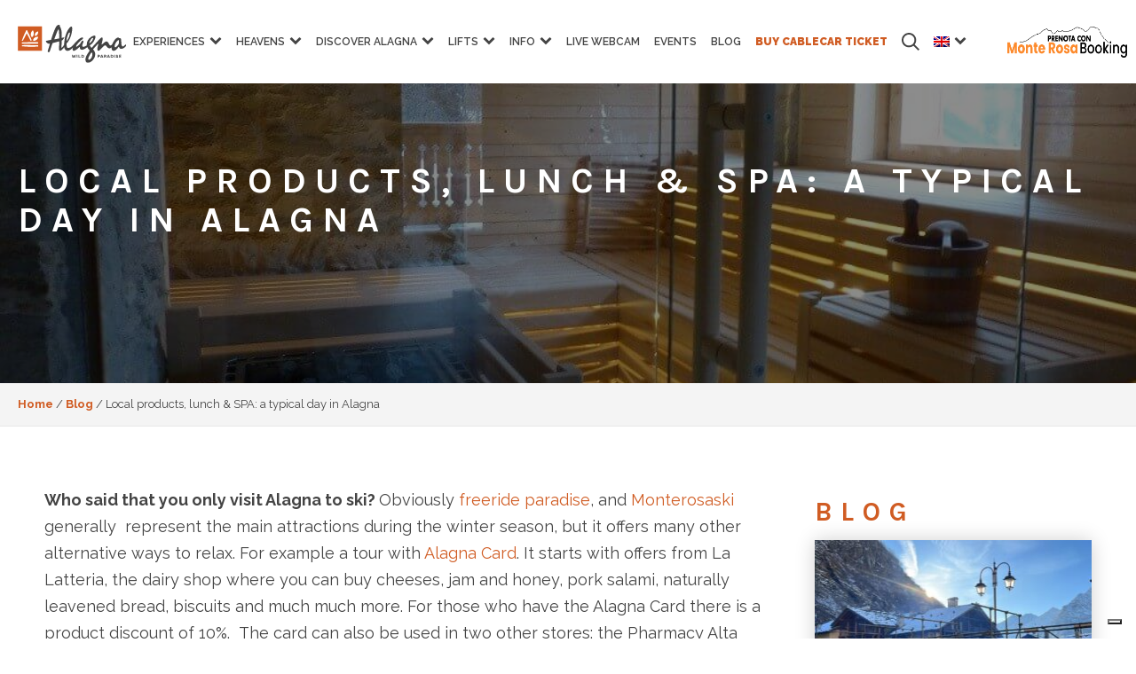

--- FILE ---
content_type: text/html; charset=UTF-8
request_url: https://www.alagna.it/en/blog/shopping-lunch-spa-a-typical-day-in-alagna/
body_size: 33365
content:
<!DOCTYPE html>
<html lang="en-US" >
<head>
<meta charset="UTF-8">
<script type="text/javascript">
/* <![CDATA[ */
var gform;gform||(document.addEventListener("gform_main_scripts_loaded",function(){gform.scriptsLoaded=!0}),document.addEventListener("gform/theme/scripts_loaded",function(){gform.themeScriptsLoaded=!0}),window.addEventListener("DOMContentLoaded",function(){gform.domLoaded=!0}),gform={domLoaded:!1,scriptsLoaded:!1,themeScriptsLoaded:!1,isFormEditor:()=>"function"==typeof InitializeEditor,callIfLoaded:function(o){return!(!gform.domLoaded||!gform.scriptsLoaded||!gform.themeScriptsLoaded&&!gform.isFormEditor()||(gform.isFormEditor()&&console.warn("The use of gform.initializeOnLoaded() is deprecated in the form editor context and will be removed in Gravity Forms 3.1."),o(),0))},initializeOnLoaded:function(o){gform.callIfLoaded(o)||(document.addEventListener("gform_main_scripts_loaded",()=>{gform.scriptsLoaded=!0,gform.callIfLoaded(o)}),document.addEventListener("gform/theme/scripts_loaded",()=>{gform.themeScriptsLoaded=!0,gform.callIfLoaded(o)}),window.addEventListener("DOMContentLoaded",()=>{gform.domLoaded=!0,gform.callIfLoaded(o)}))},hooks:{action:{},filter:{}},addAction:function(o,r,e,t){gform.addHook("action",o,r,e,t)},addFilter:function(o,r,e,t){gform.addHook("filter",o,r,e,t)},doAction:function(o){gform.doHook("action",o,arguments)},applyFilters:function(o){return gform.doHook("filter",o,arguments)},removeAction:function(o,r){gform.removeHook("action",o,r)},removeFilter:function(o,r,e){gform.removeHook("filter",o,r,e)},addHook:function(o,r,e,t,n){null==gform.hooks[o][r]&&(gform.hooks[o][r]=[]);var d=gform.hooks[o][r];null==n&&(n=r+"_"+d.length),gform.hooks[o][r].push({tag:n,callable:e,priority:t=null==t?10:t})},doHook:function(r,o,e){var t;if(e=Array.prototype.slice.call(e,1),null!=gform.hooks[r][o]&&((o=gform.hooks[r][o]).sort(function(o,r){return o.priority-r.priority}),o.forEach(function(o){"function"!=typeof(t=o.callable)&&(t=window[t]),"action"==r?t.apply(null,e):e[0]=t.apply(null,e)})),"filter"==r)return e[0]},removeHook:function(o,r,t,n){var e;null!=gform.hooks[o][r]&&(e=(e=gform.hooks[o][r]).filter(function(o,r,e){return!!(null!=n&&n!=o.tag||null!=t&&t!=o.priority)}),gform.hooks[o][r]=e)}});
/* ]]> */
</script>
<meta name="viewport" content="width=device-width">
<!-- WP_HEAD() START -->
<meta name='robots' content='index, follow, max-image-preview:large, max-snippet:-1, max-video-preview:-1' />
<style>img:is([sizes="auto" i], [sizes^="auto," i]) { contain-intrinsic-size: 3000px 1500px }</style>
<link rel="alternate" hreflang="it-it" href="https://www.alagna.it/blog/shopping-pranzo-spa-la-giornata-tipo/" />
<link rel="alternate" hreflang="en-us" href="https://www.alagna.it/en/blog/shopping-lunch-spa-a-typical-day-in-alagna/" />
<link rel="alternate" hreflang="x-default" href="https://www.alagna.it/blog/shopping-pranzo-spa-la-giornata-tipo/" />
<!-- This site is optimized with the Yoast SEO plugin v25.2 - https://yoast.com/wordpress/plugins/seo/ -->
<title>Shopping, lunch &amp; SPA: a typical day in Alagna</title>
<meta name="description" content="From shopping to lunch at typical restaurants, from Spa to turkish baths and sauna: All the things to do during your free time in Alagna!" />
<link rel="canonical" href="https://www.alagna.it/en/blog/shopping-lunch-spa-a-typical-day-in-alagna/" />
<meta property="og:locale" content="en_US" />
<meta property="og:type" content="article" />
<meta property="og:title" content="Shopping, lunch &amp; SPA: a typical day in Alagna" />
<meta property="og:description" content="From shopping to lunch at typical restaurants, from Spa to turkish baths and sauna: All the things to do during your free time in Alagna!" />
<meta property="og:url" content="https://www.alagna.it/en/blog/shopping-lunch-spa-a-typical-day-in-alagna/" />
<meta property="og:site_name" content="Alagna" />
<meta property="article:published_time" content="2016-02-04T12:41:05+00:00" />
<meta property="article:modified_time" content="2016-02-06T08:37:13+00:00" />
<meta property="og:image" content="https://www.alagna.it/wp-content/uploads/2015/12/9.jpg" />
<meta property="og:image:width" content="1024" />
<meta property="og:image:height" content="768" />
<meta property="og:image:type" content="image/jpeg" />
<meta name="author" content="ALAGNA" />
<meta name="twitter:label1" content="Written by" />
<meta name="twitter:data1" content="ALAGNA" />
<meta name="twitter:label2" content="Est. reading time" />
<meta name="twitter:data2" content="2 minutes" />
<script type="application/ld+json" class="yoast-schema-graph">{"@context":"https://schema.org","@graph":[{"@type":"Article","@id":"https://www.alagna.it/en/blog/shopping-lunch-spa-a-typical-day-in-alagna/#article","isPartOf":{"@id":"https://www.alagna.it/en/blog/shopping-lunch-spa-a-typical-day-in-alagna/"},"author":{"name":"ALAGNA","@id":"https://www.alagna.it/en/#/schema/person/199fd31f025cea882e3c44177f27f41b"},"headline":"Local products, lunch &#038; SPA: a typical day in Alagna","datePublished":"2016-02-04T12:41:05+00:00","dateModified":"2016-02-06T08:37:13+00:00","mainEntityOfPage":{"@id":"https://www.alagna.it/en/blog/shopping-lunch-spa-a-typical-day-in-alagna/"},"wordCount":452,"commentCount":0,"publisher":{"@id":"https://www.alagna.it/en/#organization"},"image":{"@id":"https://www.alagna.it/en/blog/shopping-lunch-spa-a-typical-day-in-alagna/#primaryimage"},"thumbnailUrl":"https://www.alagna.it/wp-content/uploads/2015/12/9.jpg","articleSection":["All"],"inLanguage":"en-US","potentialAction":[{"@type":"CommentAction","name":"Comment","target":["https://www.alagna.it/en/blog/shopping-lunch-spa-a-typical-day-in-alagna/#respond"]}]},{"@type":"WebPage","@id":"https://www.alagna.it/en/blog/shopping-lunch-spa-a-typical-day-in-alagna/","url":"https://www.alagna.it/en/blog/shopping-lunch-spa-a-typical-day-in-alagna/","name":"Shopping, lunch & SPA: a typical day in Alagna","isPartOf":{"@id":"https://www.alagna.it/en/#website"},"primaryImageOfPage":{"@id":"https://www.alagna.it/en/blog/shopping-lunch-spa-a-typical-day-in-alagna/#primaryimage"},"image":{"@id":"https://www.alagna.it/en/blog/shopping-lunch-spa-a-typical-day-in-alagna/#primaryimage"},"thumbnailUrl":"https://www.alagna.it/wp-content/uploads/2015/12/9.jpg","datePublished":"2016-02-04T12:41:05+00:00","dateModified":"2016-02-06T08:37:13+00:00","description":"From shopping to lunch at typical restaurants, from Spa to turkish baths and sauna: All the things to do during your free time in Alagna!","breadcrumb":{"@id":"https://www.alagna.it/en/blog/shopping-lunch-spa-a-typical-day-in-alagna/#breadcrumb"},"inLanguage":"en-US","potentialAction":[{"@type":"ReadAction","target":["https://www.alagna.it/en/blog/shopping-lunch-spa-a-typical-day-in-alagna/"]}]},{"@type":"ImageObject","inLanguage":"en-US","@id":"https://www.alagna.it/en/blog/shopping-lunch-spa-a-typical-day-in-alagna/#primaryimage","url":"https://www.alagna.it/wp-content/uploads/2015/12/9.jpg","contentUrl":"https://www.alagna.it/wp-content/uploads/2015/12/9.jpg","width":1024,"height":768},{"@type":"BreadcrumbList","@id":"https://www.alagna.it/en/blog/shopping-lunch-spa-a-typical-day-in-alagna/#breadcrumb","itemListElement":[{"@type":"ListItem","position":1,"name":"Home","item":"https://www.alagna.it/en/"},{"@type":"ListItem","position":2,"name":"Blog","item":"https://www.alagna.it/en/blog/"},{"@type":"ListItem","position":3,"name":"Local products, lunch &#038; SPA: a typical day in Alagna"}]},{"@type":"WebSite","@id":"https://www.alagna.it/en/#website","url":"https://www.alagna.it/en/","name":"Alagna","description":"Vacanze Valsesia e Vacanze Monte Rosa","publisher":{"@id":"https://www.alagna.it/en/#organization"},"potentialAction":[{"@type":"SearchAction","target":{"@type":"EntryPoint","urlTemplate":"https://www.alagna.it/en/?s={search_term_string}"},"query-input":{"@type":"PropertyValueSpecification","valueRequired":true,"valueName":"search_term_string"}}],"inLanguage":"en-US"},{"@type":"Organization","@id":"https://www.alagna.it/en/#organization","name":"Alagna","url":"https://www.alagna.it/en/","logo":{"@type":"ImageObject","inLanguage":"en-US","@id":"https://www.alagna.it/en/#/schema/logo/image/","url":"https://www.alagna.it/wp-content/uploads/2023/04/primavera-logo-payoff.svg","contentUrl":"https://www.alagna.it/wp-content/uploads/2023/04/primavera-logo-payoff.svg","width":918,"height":319,"caption":"Alagna"},"image":{"@id":"https://www.alagna.it/en/#/schema/logo/image/"}},{"@type":"Person","@id":"https://www.alagna.it/en/#/schema/person/199fd31f025cea882e3c44177f27f41b","name":"ALAGNA","image":{"@type":"ImageObject","inLanguage":"en-US","@id":"https://www.alagna.it/en/#/schema/person/image/","url":"https://secure.gravatar.com/avatar/2281f348b63262d967a371803366b03f549beec3ab800c9928f21dded3edff43?s=96&d=mm&r=g","contentUrl":"https://secure.gravatar.com/avatar/2281f348b63262d967a371803366b03f549beec3ab800c9928f21dded3edff43?s=96&d=mm&r=g","caption":"ALAGNA"},"sameAs":["ALAGNA"],"url":"https://www.alagna.it/en/blog/author/alagna/"}]}</script>
<!-- / Yoast SEO plugin. -->
<script>
dataLayer = [{"title":"Local products, lunch &#038; SPA: a typical day in Alagna","author":"ALAGNA","wordcount":443,"logged_in":"false","page_id":30885,"post_date":"2016-02-04 13:41:05","post_type":"post"}];
</script>
<!-- Google Tag Manager -->
<script>(function(w,d,s,l,i){w[l]=w[l]||[];w[l].push({'gtm.start':
new Date().getTime(),event:'gtm.js'});var f=d.getElementsByTagName(s)[0],
j=d.createElement(s),dl=l!='dataLayer'?'&l='+l:'';j.async=true;j.src=
'https://www.googletagmanager.com/gtm.js?id='+i+dl;f.parentNode.insertBefore(j,f);
})(window,document,'script','dataLayer','GTM-MGFVVFHS');</script>
<!-- End Google Tag Manager --><link rel='dns-prefetch' href='//widgetlogic.org' />
<link rel='dns-prefetch' href='//www.google.com' />
<link rel="alternate" type="application/rss+xml" title="Alagna &raquo; Local products, lunch &#038; SPA: a typical day in Alagna Comments Feed" href="https://www.alagna.it/en/blog/shopping-lunch-spa-a-typical-day-in-alagna/feed/" />
<!-- <link rel='stylesheet' id='wp-block-library-css' href='https://www.alagna.it/wp-includes/css/dist/block-library/style.min.css?ver=6.8.3' type='text/css' media='all' /> -->
<link rel="stylesheet" type="text/css" href="//www.alagna.it/wp-content/cache/wpfc-minified/ehoc916x/6fc3q.css" media="all"/>
<style id='classic-theme-styles-inline-css' type='text/css'>
/*! This file is auto-generated */
.wp-block-button__link{color:#fff;background-color:#32373c;border-radius:9999px;box-shadow:none;text-decoration:none;padding:calc(.667em + 2px) calc(1.333em + 2px);font-size:1.125em}.wp-block-file__button{background:#32373c;color:#fff;text-decoration:none}
</style>
<style id='safe-svg-svg-icon-style-inline-css' type='text/css'>
.safe-svg-cover{text-align:center}.safe-svg-cover .safe-svg-inside{display:inline-block;max-width:100%}.safe-svg-cover svg{height:100%;max-height:100%;max-width:100%;width:100%}
</style>
<!-- <link rel='stylesheet' id='ultimate_blocks-cgb-style-css-css' href='https://www.alagna.it/wp-content/plugins/ultimate-blocks/dist/blocks.style.build.css?ver=3.3.4' type='text/css' media='all' /> -->
<!-- <link rel='stylesheet' id='editorskit-frontend-css' href='https://www.alagna.it/wp-content/plugins/block-options/build/style.build.css?ver=new' type='text/css' media='all' /> -->
<!-- <link rel='stylesheet' id='block-widget-css' href='https://www.alagna.it/wp-content/plugins/widget-logic/block_widget/css/widget.css?ver=1727100878' type='text/css' media='all' /> -->
<link rel="stylesheet" type="text/css" href="//www.alagna.it/wp-content/cache/wpfc-minified/6nhilgo6/6fc3q.css" media="all"/>
<style id='global-styles-inline-css' type='text/css'>
:root{--wp--preset--aspect-ratio--square: 1;--wp--preset--aspect-ratio--4-3: 4/3;--wp--preset--aspect-ratio--3-4: 3/4;--wp--preset--aspect-ratio--3-2: 3/2;--wp--preset--aspect-ratio--2-3: 2/3;--wp--preset--aspect-ratio--16-9: 16/9;--wp--preset--aspect-ratio--9-16: 9/16;--wp--preset--color--black: #000000;--wp--preset--color--cyan-bluish-gray: #abb8c3;--wp--preset--color--white: #ffffff;--wp--preset--color--pale-pink: #f78da7;--wp--preset--color--vivid-red: #cf2e2e;--wp--preset--color--luminous-vivid-orange: #ff6900;--wp--preset--color--luminous-vivid-amber: #fcb900;--wp--preset--color--light-green-cyan: #7bdcb5;--wp--preset--color--vivid-green-cyan: #00d084;--wp--preset--color--pale-cyan-blue: #8ed1fc;--wp--preset--color--vivid-cyan-blue: #0693e3;--wp--preset--color--vivid-purple: #9b51e0;--wp--preset--color--verde-alagna: #b8cd00;--wp--preset--color--mrb-orange: #fd8b2f;--wp--preset--color--dark-gray: #404040;--wp--preset--gradient--vivid-cyan-blue-to-vivid-purple: linear-gradient(135deg,rgba(6,147,227,1) 0%,rgb(155,81,224) 100%);--wp--preset--gradient--light-green-cyan-to-vivid-green-cyan: linear-gradient(135deg,rgb(122,220,180) 0%,rgb(0,208,130) 100%);--wp--preset--gradient--luminous-vivid-amber-to-luminous-vivid-orange: linear-gradient(135deg,rgba(252,185,0,1) 0%,rgba(255,105,0,1) 100%);--wp--preset--gradient--luminous-vivid-orange-to-vivid-red: linear-gradient(135deg,rgba(255,105,0,1) 0%,rgb(207,46,46) 100%);--wp--preset--gradient--very-light-gray-to-cyan-bluish-gray: linear-gradient(135deg,rgb(238,238,238) 0%,rgb(169,184,195) 100%);--wp--preset--gradient--cool-to-warm-spectrum: linear-gradient(135deg,rgb(74,234,220) 0%,rgb(151,120,209) 20%,rgb(207,42,186) 40%,rgb(238,44,130) 60%,rgb(251,105,98) 80%,rgb(254,248,76) 100%);--wp--preset--gradient--blush-light-purple: linear-gradient(135deg,rgb(255,206,236) 0%,rgb(152,150,240) 100%);--wp--preset--gradient--blush-bordeaux: linear-gradient(135deg,rgb(254,205,165) 0%,rgb(254,45,45) 50%,rgb(107,0,62) 100%);--wp--preset--gradient--luminous-dusk: linear-gradient(135deg,rgb(255,203,112) 0%,rgb(199,81,192) 50%,rgb(65,88,208) 100%);--wp--preset--gradient--pale-ocean: linear-gradient(135deg,rgb(255,245,203) 0%,rgb(182,227,212) 50%,rgb(51,167,181) 100%);--wp--preset--gradient--electric-grass: linear-gradient(135deg,rgb(202,248,128) 0%,rgb(113,206,126) 100%);--wp--preset--gradient--midnight: linear-gradient(135deg,rgb(2,3,129) 0%,rgb(40,116,252) 100%);--wp--preset--font-size--small: 13px;--wp--preset--font-size--medium: 20px;--wp--preset--font-size--large: 36px;--wp--preset--font-size--x-large: 42px;--wp--preset--spacing--20: 0.44rem;--wp--preset--spacing--30: 0.67rem;--wp--preset--spacing--40: 1rem;--wp--preset--spacing--50: 1.5rem;--wp--preset--spacing--60: 2.25rem;--wp--preset--spacing--70: 3.38rem;--wp--preset--spacing--80: 5.06rem;--wp--preset--shadow--natural: 6px 6px 9px rgba(0, 0, 0, 0.2);--wp--preset--shadow--deep: 12px 12px 50px rgba(0, 0, 0, 0.4);--wp--preset--shadow--sharp: 6px 6px 0px rgba(0, 0, 0, 0.2);--wp--preset--shadow--outlined: 6px 6px 0px -3px rgba(255, 255, 255, 1), 6px 6px rgba(0, 0, 0, 1);--wp--preset--shadow--crisp: 6px 6px 0px rgba(0, 0, 0, 1);}:where(.is-layout-flex){gap: 0.5em;}:where(.is-layout-grid){gap: 0.5em;}body .is-layout-flex{display: flex;}.is-layout-flex{flex-wrap: wrap;align-items: center;}.is-layout-flex > :is(*, div){margin: 0;}body .is-layout-grid{display: grid;}.is-layout-grid > :is(*, div){margin: 0;}:where(.wp-block-columns.is-layout-flex){gap: 2em;}:where(.wp-block-columns.is-layout-grid){gap: 2em;}:where(.wp-block-post-template.is-layout-flex){gap: 1.25em;}:where(.wp-block-post-template.is-layout-grid){gap: 1.25em;}.has-black-color{color: var(--wp--preset--color--black) !important;}.has-cyan-bluish-gray-color{color: var(--wp--preset--color--cyan-bluish-gray) !important;}.has-white-color{color: var(--wp--preset--color--white) !important;}.has-pale-pink-color{color: var(--wp--preset--color--pale-pink) !important;}.has-vivid-red-color{color: var(--wp--preset--color--vivid-red) !important;}.has-luminous-vivid-orange-color{color: var(--wp--preset--color--luminous-vivid-orange) !important;}.has-luminous-vivid-amber-color{color: var(--wp--preset--color--luminous-vivid-amber) !important;}.has-light-green-cyan-color{color: var(--wp--preset--color--light-green-cyan) !important;}.has-vivid-green-cyan-color{color: var(--wp--preset--color--vivid-green-cyan) !important;}.has-pale-cyan-blue-color{color: var(--wp--preset--color--pale-cyan-blue) !important;}.has-vivid-cyan-blue-color{color: var(--wp--preset--color--vivid-cyan-blue) !important;}.has-vivid-purple-color{color: var(--wp--preset--color--vivid-purple) !important;}.has-black-background-color{background-color: var(--wp--preset--color--black) !important;}.has-cyan-bluish-gray-background-color{background-color: var(--wp--preset--color--cyan-bluish-gray) !important;}.has-white-background-color{background-color: var(--wp--preset--color--white) !important;}.has-pale-pink-background-color{background-color: var(--wp--preset--color--pale-pink) !important;}.has-vivid-red-background-color{background-color: var(--wp--preset--color--vivid-red) !important;}.has-luminous-vivid-orange-background-color{background-color: var(--wp--preset--color--luminous-vivid-orange) !important;}.has-luminous-vivid-amber-background-color{background-color: var(--wp--preset--color--luminous-vivid-amber) !important;}.has-light-green-cyan-background-color{background-color: var(--wp--preset--color--light-green-cyan) !important;}.has-vivid-green-cyan-background-color{background-color: var(--wp--preset--color--vivid-green-cyan) !important;}.has-pale-cyan-blue-background-color{background-color: var(--wp--preset--color--pale-cyan-blue) !important;}.has-vivid-cyan-blue-background-color{background-color: var(--wp--preset--color--vivid-cyan-blue) !important;}.has-vivid-purple-background-color{background-color: var(--wp--preset--color--vivid-purple) !important;}.has-black-border-color{border-color: var(--wp--preset--color--black) !important;}.has-cyan-bluish-gray-border-color{border-color: var(--wp--preset--color--cyan-bluish-gray) !important;}.has-white-border-color{border-color: var(--wp--preset--color--white) !important;}.has-pale-pink-border-color{border-color: var(--wp--preset--color--pale-pink) !important;}.has-vivid-red-border-color{border-color: var(--wp--preset--color--vivid-red) !important;}.has-luminous-vivid-orange-border-color{border-color: var(--wp--preset--color--luminous-vivid-orange) !important;}.has-luminous-vivid-amber-border-color{border-color: var(--wp--preset--color--luminous-vivid-amber) !important;}.has-light-green-cyan-border-color{border-color: var(--wp--preset--color--light-green-cyan) !important;}.has-vivid-green-cyan-border-color{border-color: var(--wp--preset--color--vivid-green-cyan) !important;}.has-pale-cyan-blue-border-color{border-color: var(--wp--preset--color--pale-cyan-blue) !important;}.has-vivid-cyan-blue-border-color{border-color: var(--wp--preset--color--vivid-cyan-blue) !important;}.has-vivid-purple-border-color{border-color: var(--wp--preset--color--vivid-purple) !important;}.has-vivid-cyan-blue-to-vivid-purple-gradient-background{background: var(--wp--preset--gradient--vivid-cyan-blue-to-vivid-purple) !important;}.has-light-green-cyan-to-vivid-green-cyan-gradient-background{background: var(--wp--preset--gradient--light-green-cyan-to-vivid-green-cyan) !important;}.has-luminous-vivid-amber-to-luminous-vivid-orange-gradient-background{background: var(--wp--preset--gradient--luminous-vivid-amber-to-luminous-vivid-orange) !important;}.has-luminous-vivid-orange-to-vivid-red-gradient-background{background: var(--wp--preset--gradient--luminous-vivid-orange-to-vivid-red) !important;}.has-very-light-gray-to-cyan-bluish-gray-gradient-background{background: var(--wp--preset--gradient--very-light-gray-to-cyan-bluish-gray) !important;}.has-cool-to-warm-spectrum-gradient-background{background: var(--wp--preset--gradient--cool-to-warm-spectrum) !important;}.has-blush-light-purple-gradient-background{background: var(--wp--preset--gradient--blush-light-purple) !important;}.has-blush-bordeaux-gradient-background{background: var(--wp--preset--gradient--blush-bordeaux) !important;}.has-luminous-dusk-gradient-background{background: var(--wp--preset--gradient--luminous-dusk) !important;}.has-pale-ocean-gradient-background{background: var(--wp--preset--gradient--pale-ocean) !important;}.has-electric-grass-gradient-background{background: var(--wp--preset--gradient--electric-grass) !important;}.has-midnight-gradient-background{background: var(--wp--preset--gradient--midnight) !important;}.has-small-font-size{font-size: var(--wp--preset--font-size--small) !important;}.has-medium-font-size{font-size: var(--wp--preset--font-size--medium) !important;}.has-large-font-size{font-size: var(--wp--preset--font-size--large) !important;}.has-x-large-font-size{font-size: var(--wp--preset--font-size--x-large) !important;}
:where(.wp-block-post-template.is-layout-flex){gap: 1.25em;}:where(.wp-block-post-template.is-layout-grid){gap: 1.25em;}
:where(.wp-block-columns.is-layout-flex){gap: 2em;}:where(.wp-block-columns.is-layout-grid){gap: 2em;}
:root :where(.wp-block-pullquote){font-size: 1.5em;line-height: 1.6;}
</style>
<!-- <link rel='stylesheet' id='alagna-support-plugin-css' href='https://www.alagna.it/wp-content/plugins/alagna-support-plugin/public/assets/dist/css/asp-plugin.min.css?ver=1.0.0' type='text/css' media='all' /> -->
<!-- <link rel='stylesheet' id='oxygen-css' href='https://www.alagna.it/wp-content/plugins/oxygen/component-framework/oxygen.css?ver=3.9' type='text/css' media='all' /> -->
<!-- <link rel='stylesheet' id='ub-extension-style-css-css' href='https://www.alagna.it/wp-content/plugins/ultimate-blocks/src/extensions/style.css?ver=6.8.3' type='text/css' media='all' /> -->
<!-- <link rel='stylesheet' id='wpml-legacy-horizontal-list-0-css' href='https://www.alagna.it/wp-content/plugins/sitepress-multilingual-cms/templates/language-switchers/legacy-list-horizontal/style.min.css?ver=1' type='text/css' media='all' /> -->
<link rel="stylesheet" type="text/css" href="//www.alagna.it/wp-content/cache/wpfc-minified/1njipye2/6fc3q.css" media="all"/>
<style id='wpml-legacy-horizontal-list-0-inline-css' type='text/css'>
.wpml-ls-statics-shortcode_actions{background-color:#eeeeee;}.wpml-ls-statics-shortcode_actions, .wpml-ls-statics-shortcode_actions .wpml-ls-sub-menu, .wpml-ls-statics-shortcode_actions a {border-color:#cdcdcd;}.wpml-ls-statics-shortcode_actions a, .wpml-ls-statics-shortcode_actions .wpml-ls-sub-menu a, .wpml-ls-statics-shortcode_actions .wpml-ls-sub-menu a:link, .wpml-ls-statics-shortcode_actions li:not(.wpml-ls-current-language) .wpml-ls-link, .wpml-ls-statics-shortcode_actions li:not(.wpml-ls-current-language) .wpml-ls-link:link {color:#444444;background-color:#ffffff;}.wpml-ls-statics-shortcode_actions .wpml-ls-sub-menu a:hover,.wpml-ls-statics-shortcode_actions .wpml-ls-sub-menu a:focus, .wpml-ls-statics-shortcode_actions .wpml-ls-sub-menu a:link:hover, .wpml-ls-statics-shortcode_actions .wpml-ls-sub-menu a:link:focus {color:#000000;background-color:#eeeeee;}.wpml-ls-statics-shortcode_actions .wpml-ls-current-language > a {color:#444444;background-color:#ffffff;}.wpml-ls-statics-shortcode_actions .wpml-ls-current-language:hover>a, .wpml-ls-statics-shortcode_actions .wpml-ls-current-language>a:focus {color:#000000;background-color:#eeeeee;}
</style>
<!-- <link rel='stylesheet' id='wpml-menu-item-0-css' href='https://www.alagna.it/wp-content/plugins/sitepress-multilingual-cms/templates/language-switchers/menu-item/style.min.css?ver=1' type='text/css' media='all' /> -->
<!-- <link rel='stylesheet' id='dashicons-css' href='https://www.alagna.it/wp-includes/css/dashicons.min.css?ver=6.8.3' type='text/css' media='all' /> -->
<!-- <link rel='stylesheet' id='my-calendar-lists-css' href='https://www.alagna.it/wp-content/plugins/my-calendar/css/list-presets.css?ver=3.6.4' type='text/css' media='all' /> -->
<!-- <link rel='stylesheet' id='my-calendar-reset-css' href='https://www.alagna.it/wp-content/plugins/my-calendar/css/reset.css?ver=3.6.4' type='text/css' media='all' /> -->
<link rel="stylesheet" type="text/css" href="//www.alagna.it/wp-content/cache/wpfc-minified/11430dm1/6fc3q.css" media="all"/>
<style id='my-calendar-reset-inline-css' type='text/css'>
/* Styles by My Calendar - Joe Dolson https://www.joedolson.com/ */
.my-calendar-modal .event-title svg { background-color: #243f82; padding: 3px; }
.mc-main .mc_general .event-title, .mc-main .mc_general .event-title a { background: #243f82 !important; color: #ffffff !important; }
.mc-main .mc_general .event-title button { background: #243f82 !important; color: #ffffff !important; }
.mc-main .mc_general .event-title a:hover, .mc-main .mc_general .event-title a:focus { background: #000c4f !important;}
.mc-main .mc_general .event-title button:hover, .mc-main .mc_general .event-title button:focus { background: #000c4f !important;}
.mc-main, .mc-event, .my-calendar-modal, .my-calendar-modal-overlay, .mc-event-list {--primary-dark: #313233; --primary-light: #fff; --secondary-light: #fff; --secondary-dark: #000; --highlight-dark: #666; --highlight-light: #efefef; --close-button: #b32d2e; --search-highlight-bg: #f5e6ab; --navbar-background: transparent; --nav-button-bg: #fff; --nav-button-color: #313233; --nav-button-border: #313233; --nav-input-border: #313233; --nav-input-background: #fff; --nav-input-color: #313233; --grid-cell-border: #0000001f; --grid-header-border: #313233; --grid-header-color: #313233; --grid-weekend-color: #313233; --grid-header-bg: transparent; --grid-weekend-bg: transparent; --grid-cell-background: transparent; --current-day-border: #313233; --current-day-color: #313233; --current-day-bg: transparent; --date-has-events-bg: #313233; --date-has-events-color: #f6f7f7; --calendar-heading: clamp( 1.125rem, 24px, 2.5rem ); --event-title: clamp( 1.25rem, 24px, 2.5rem ); --grid-date: 16px; --grid-date-heading: clamp( .75rem, 16px, 1.5rem ); --modal-title: 1.5rem; --navigation-controls: clamp( .75rem, 16px, 1.5rem ); --card-heading: 1.125rem; --list-date: 1.25rem; --author-card: clamp( .75rem, 14px, 1.5rem); --single-event-title: clamp( 1.25rem, 24px, 2.5rem ); --mini-time-text: clamp( .75rem, 14px 1.25rem ); --list-event-date: 1.25rem; --list-event-title: 1.2rem; --grid-max-width: 1260px; --list-preset-border-color: #000000; --list-preset-stripe-background: rgba( 0,0,0,.04 ); --list-preset-date-badge-background: #000; --list-preset-date-badge-color: #fff; --list-preset-background: transparent; --category-mc_general: #243f82; }
</style>
<style id='generateblocks-inline-css' type='text/css'>
:root{--gb-container-width:1100px;}.gb-container .wp-block-image img{vertical-align:middle;}.gb-grid-wrapper .wp-block-image{margin-bottom:0;}.gb-highlight{background:none;}.gb-shape{line-height:0;}.gb-container-link{position:absolute;top:0;right:0;bottom:0;left:0;z-index:999;}a.gb-container{display: block;}
</style>
<script src='//www.alagna.it/wp-content/cache/wpfc-minified/q6qc91a8/6fc3q.js' type="text/javascript"></script>
<!-- <script type="text/javascript" src="https://www.alagna.it/wp-includes/js/jquery/jquery.min.js?ver=3.7.1" id="jquery-core-js"></script> -->
<script type="text/javascript" src="https://cdnjs.cloudflare.com/ajax/libs/Swiper/5.3.8/js/swiper.min.js?ver=1.0.0" id="slider_core-js"></script>
<script src='//www.alagna.it/wp-content/cache/wpfc-minified/8a96jvyh/6fc3q.js' type="text/javascript"></script>
<!-- <script type="text/javascript" src="https://www.alagna.it/wp-content/plugins/alagna-support-plugin/public/assets/dist/js/asp-plugin.min.js?ver=1.0.0" id="alagna-support-plugin-js"></script> -->
<link rel="https://api.w.org/" href="https://www.alagna.it/en/wp-json/" /><link rel="alternate" title="JSON" type="application/json" href="https://www.alagna.it/en/wp-json/wp/v2/posts/30885" /><link rel="EditURI" type="application/rsd+xml" title="RSD" href="https://www.alagna.it/xmlrpc.php?rsd" />
<link rel='shortlink' href='https://www.alagna.it/en/?p=30885' />
<link rel="alternate" title="oEmbed (JSON)" type="application/json+oembed" href="https://www.alagna.it/en/wp-json/oembed/1.0/embed?url=https%3A%2F%2Fwww.alagna.it%2Fen%2Fblog%2Fshopping-lunch-spa-a-typical-day-in-alagna%2F" />
<link rel="alternate" title="oEmbed (XML)" type="text/xml+oembed" href="https://www.alagna.it/en/wp-json/oembed/1.0/embed?url=https%3A%2F%2Fwww.alagna.it%2Fen%2Fblog%2Fshopping-lunch-spa-a-typical-day-in-alagna%2F&#038;format=xml" />
<meta name="generator" content="WPML ver:4.7.5 stt:1,27;" />
<link rel="preconnect" href="https://fonts.googleapis.com">
<link rel="preconnect" href="https://fonts.gstatic.com" crossorigin>
<link href="https://fonts.googleapis.com/css2?family=Karla:ital,wght@0,400;0,700;1,400;1,700&display=swap" rel="stylesheet">
<!-- Meta Pixel Code -->
<script type='text/javascript'>
!function(f,b,e,v,n,t,s){if(f.fbq)return;n=f.fbq=function(){n.callMethod?
n.callMethod.apply(n,arguments):n.queue.push(arguments)};if(!f._fbq)f._fbq=n;
n.push=n;n.loaded=!0;n.version='2.0';n.queue=[];t=b.createElement(e);t.async=!0;
t.src=v;s=b.getElementsByTagName(e)[0];s.parentNode.insertBefore(t,s)}(window,
document,'script','https://connect.facebook.net/en_US/fbevents.js?v=next');
</script>
<!-- End Meta Pixel Code -->
<script type='text/javascript'>var url = window.location.origin + '?ob=open-bridge';
fbq('set', 'openbridge', '622143290496421', url);
fbq('init', '622143290496421', {}, {
"agent": "wordpress-6.8.3-4.1.3"
})</script><script type='text/javascript'>
fbq('track', 'PageView', []);
</script><link rel="icon" href="https://www.alagna.it/wp-content/uploads/2023/10/favicon-autunno.png" sizes="32x32" />
<link rel="icon" href="https://www.alagna.it/wp-content/uploads/2023/10/favicon-autunno.png" sizes="192x192" />
<link rel="apple-touch-icon" href="https://www.alagna.it/wp-content/uploads/2023/10/favicon-autunno.png" />
<meta name="msapplication-TileImage" content="https://www.alagna.it/wp-content/uploads/2023/10/favicon-autunno.png" />
<style type="text/css" id="wp-custom-css">
/*
* Arancio: d05c23
* Verde: 00877e
* */
.k_buttonbanner{margin-left: auto!important;  display: flex!important;  align-items: center!important; width: fit-content!important; margin-right: auto!important;}
/* faq */
.page-id-70781 .ct-inner-content{max-width: 1248px; margin-left: auto; margin-right: auto; width: 100%; padding-left: 15px; padding-right: 15px; box-sizing: border-box;}
.sub-details.sub-details--custom{margin-left: 0!important;}
/* ipad pro */
@media screen and (min-width: 768px){
.k__noDesk{display:none!important;}
}
/* mobile*/
@media screen and (max-width: 767px) {
.kmenusearch img{filter: invert(1);}
}
.k_img_sponsor{width: 300px; height: auto; margin-top:50px;}
.k_img_sponsor2{width: 100%; height: auto; margin-top:50px;}
.single-room .oxy-stock-content-styles iframe{width:100%; margin-top: 20px}
#headline-93-51857{color: #d05c23!important;}
.home .oxy-dynamic-list a{color: #d05c23!important;}
#section-361-55352{border-top-color: #d05c23!important;}
.grecaptcha-badge{visibility: hidden;}
.imgCont img{width:100%; height: auto;}
.calendar__dateMob{background-color: #d05c23; color: #ffffff; padding: 5px;}
.sub-details.sub-details--custom{background-color: #d05c23; color: #ffffff; padding: 10px; margin-left: -60px;}
.sub-details.sub-details--custom a{color: #ffffff;}
.mc-main .mc_general .event-title button{background: #d05c23!important; border:1px solid #fff!important;}
.mc-main .mc_general .event-title button:hover{background: #d05c23!important; border:1px solid #fff!important; cursor: pointer;}
.imgMultiply{margin: 0!important;}
.imgMultiply img{mix-blend-mode: multiply;}
.m0{margin: 0!important;}
.sgpb-main-html-content-wrapper  img{width: 200px!important;
margin-left: auto;
display: flex;
margin-right: auto;
}
.sgpb-main-html-content-wrapper {padding: 20px!important;
text-align: center;}
.sgpb-main-html-content-wrapper p{margin-top: 0; max-width: 650px; display: flex;
margin-left: auto;
margin-right: auto;}
.wp-element-button.has-mrb-orange-background-color{background-color: #d05c23!important;
color: #ffffff!important;}
.vhidden{visibility: hidden!important;}
/* pubblicità webcam */
#div_block-107-27017{display:none!important;}
#code_block-1108-51521{color: #222222!important; font-weight: 500;}
#text_block-385-51521{color: #ffffff!important;}
#code_block-1073-51521 {
margin-top: 0px!important;
margin-bottom: 0px!important;
}
.home #section-11-55352 h3{color: #ffffff!important;}
.home #section-11-55352 #headline-17-55352{font-weight: 600!important;}
.page #headline-139-51695, .single-event #headline-139-51695{display:none;}
.page #headline-142-51695, .single-event #headline-142-51695{display:none;}
.page-id-61231 #div_block-101-51635{background-image: url(/wp-content/uploads/2020/12/istock-1173645592-scaled.jpg);
background-size: cover;}
#code_block-41-54998, #text_block-38-54998, #code_block-45-54998, #text_block-43-54998{display:none;}
/* kauky */
#ui-datepicker-div{background-color: #ffffff; padding: 20px; box-shadow: 0px 0px 20px 0px rgba(0, 0, 0, 0.18);}
/**** kauky stagione ****/
.ct-inner-content h2, .ct-inner-conten h3, .ct-inner-conten h4, .ct-inner-conten h5, .ct-inner-conten h6 {  color: #d05c23!important;}
.cont-blog h2, .cont-blog h3, .cont-blog h4, .cont-blog h5, .cont-blog h6 {color: #d05c23!important;}
.cont-blog a :not(img) { color: #d05c23!important;border-bottom: 2px dotted #d05c23!important;}
.cont-blog a:hover :not(img){color: #d05c23!important;}
body #breadcrumbs a{color: #d05c23!important;}
body a {color: #d05c23;}
#headline-652-51521{color: #ffffff!important}
.grid-container .grid-item .grid-overlay h5{color: #ffffff!important}
.grid-container .grid-item:hover .grid-overlay h5, .grid-container .grid-item:focus .grid-overlay h5{color: transparent!important}
.lasciati-ispirare h3{color: #ffffff!important;}
#section-236-51521 h3{color: #ffffff!important;}
.oxy-dynamic-list h3{color: #404040!important}
.gb-container{border-color: #d05c23!important;}
.gb-container h4{color: #d05c23!important}
.gb-container .gb-button{background-color: #d05c23!important}
#ub-tabbed-content-d1005d0e-a595-44ce-9bb7-225d4cc44a19 .wp-block-ub-tabbed-content-tab-title-wrap.active, #ub-tabbed-content-d1005d0e-a595-44ce-9bb7-225d4cc44a19 .wp-block-ub-tabbed-content-tab-title-vertical-wrap.active, #ub-tabbed-content-d1005d0e-a595-44ce-9bb7-225d4cc44a19 .wp-block-ub-tabbed-content-accordion-toggle.active {border-bottom: 5px solid #d05c23!important; color: #d05c23!important;}
.gb-button{background-color: #d05c23!important;}
body h2, body  h3, body h4, body h5, body h6{color: #d05c23;}
.klabel{color: #ffffff!important;}
h1,h2,h3,h4,h5{font-family: 'Karla', sans-serif!important; font-weight: bold!important;}
.wp-block-file .wp-block-file__button {background: #32373c;}
.wp-block-file .wp-block-file__button span{background-color: #32373c!important;}
.cont-page-sidebar ul li::before{color: #d05c23!important}
.wp-block-ub-content-toggle-accordion-title-wrap{background-color: #d05c23!important;}
.wp-block-ub-content-toggle-accordion{border-color: #d05c23!important;}
.wp-block-ub-tabbed-content-tab-title-wrap.active{background-color: #d05c23!important;}
.wp-block-ub-tabbed-content-tab-title-wrap.active{border-bottom: 5px solid #d05c23!important; color: #d05c23!important; color: #ffffff!important}
#ub-tabbed-content-d1005d0e-a595-44ce-9bb7-225d4cc44a19 .wp-block-ub-tabbed-content-tab-title-wrap.active, .wp-block-ub-tabbed-content-tab-title-wrap.active{color: #ffffff!important;}
.wp-block-button__link.has-background{background-color: #444444;}
.gform_wrapper input[type="submit"]{background-color: #444444!important;}
#div_block-47-55352{justify-content: flex-start!important;}
#div_block-47-55352 h3{margin-bottom: 0!important; line-height: 1.2;}
body .oxy-dynamic-list h3{color: #444444!important;}
.paradisi_head{font-size: 40px!important; text-transform: uppercase; line-height: 1.1; letter-spacing: 10px;}
.paradisi_headsub{letter-spacing: 4px; font-size: 16px}
.kblogtitle h2{margin-bottom: 20px;
font-size: 40px!important;
text-transform: uppercase;
line-height: 1.1;
letter-spacing: 10px;
margin-top: 40px;}
.oxy-dynamic-list{grid-column-gap: 20px!important;
grid-row-gap: 20px!important;}
.oxy-dynamic-list h1:first-child{line-height: 1.1;}
body{color: #444444!important;}
.oxy-pro-menu-list .menu-item a{color: #444444!important;}
.homeMainTitle {margin-top: 70px; font-size: 48px!important;text-transform: uppercase;line-height: 1.1;
letter-spacing: 10px;}
.homeSubtitle{font-size: 26px!important;
letter-spacing: 2px!important;
font-weight: 400!important;}
.standardTitle{font-size: 40px!important; text-transform: uppercase;
letter-spacing: 10px;
}
.paradisi{color: #444444!important;}
.titlegrid{line-height:1.1!important;}
.h1general{font-size: 40px!important;
text-transform: uppercase;
line-height: 1.1;
letter-spacing: 10px;
}
.h2general h1{font-size: 30px!important;
text-transform: uppercase;
line-height: 1.1; margin-bottom: 15px;
letter-spacing: 10px;
}
.h2general h2{font-size: 30px!important;
text-transform: uppercase;
line-height: 1.1; margin-bottom: 15px;
letter-spacing: 10px;
}
h2.h2general {font-size: 24px!important;
text-transform: uppercase;
line-height: 1.1; margin-bottom: 15px;
letter-spacing: 5px;
}
.masonry-grid-container{
grid-gap: 20px!important;
}
.masonry-grid-container .grid-item{border-radius: 0!important;}
.sponsor{margin-bottom: 30px;}
.kwebcam .grid-item{border-radius:0!important;}
.kwebcam .grid-container{gap: 20px!important;}
/* footer */
#_nav_menu-72-51521 .menu-item a {color: #404040!important;}
#_nav_menu-97-51521 .menu-item a{color: #404040!important;}
#headline-1118-51521 {color: #404040!important;}
.kfooter{background-color: #f4f4f4!important;}
.kfooter a{color: #404040!important;}
.kfooter h6{color: #404040!important;}
.kfooter svg{fill: #404040!important;}
#text_block-69-51521{color: #404040!important;}
#new_columns-75-51521{border-top-color: #404040!important;}
#headline-102-51521{color: #d05c23!important;}
.kfooter .svgcolored svg{fill: #d05c23!important;}
body.single-holiday_package .cont-pacchetti h2, body.single-holiday_package .cont-pacchetti h3, body.single-holiday_package .cont-pacchetti h4, body.single-holiday_package .cont-pacchetti h5, body.single-holiday_package .cont-pacchetti h6{color: #fd8b2f!important;}
body.single-holiday_package .cont-pacchetti a{color: #fd8b2f!important;}
body.single-holiday_package #breadcrumbs a {
color: #fd8b2f!important;
}
.grid-container .grid-item{border-radius: 0!important;}
.grid-container{gap: 20px!important}
/* mobile */
@media screen and (max-width: 767px) {
.homeMainTitle{font-size: 26px!important; margin-left:2px;}
h2.gb-headline-b8898785{    line-height: 36.4px!important;}
.oxy-pro-menu-list .menu-item a {
color: #ffffff!important;
}
#-pro-menu-232-51521 .oxy-pro-menu-container.oxy-pro-menu-off-canvas-container, #-pro-menu-232-51521 .oxy-pro-menu-container.oxy-pro-menu-open-container{background-color: #444444!important;}
.h1general{font-size: 30px!important;}
}
#-pro-menu-232-51521 .oxy-pro-menu-mobile-open-icon svg{color: #444444!important;}
.is-style-editorskit-rounded.wp-block-image img, .is-style-editorskit-rounded:not(.wp-block-image){border-radius: 0!important;}
#code_block-855-52153, #code_block-898-52153{color: #d05c23!important;}
#div_block-914-52153{border-bottom-color: #d05c23!important;}
#div_block-353-51543{background-color: #d05c23!important;}
#div_block-363-51543{color: #ffffff!important;}
#headline-1601-41017{color: #d05c23!important;}
.property-list__item{text-align: left;}
.cont-pacchetti p{margin-bottom: 10px!important;}
.kanchor{scroll-margin-top: 70px}
#div_block-47-55352 {
min-height: 130px!important;
}
#text_block-43-54998{text-align: left;}
/**** NEWSLETTER MAILPOET IT ****/
#mp_form_slide_in1 {padding: 70px 60px 66px 60px!important;}
#mp_form_slide_in1 .mailpoet_text{width: 100%!important;outline:0!important;border:1px solid #ffffff;
height: 61px!important;border-width: 0!important;}
.mailpoet_form_column .mailpoet_paragraph{margin-bottom:0!important;}
#mp_form_slide_in1 .titleform{margin-bottom:0!important; margin-top:0!important;}
#mp_form_slide_in1 .maildesc{margin-top: 0!important;}
#mp_form_slide_in1 .mailpoet_form .mailpoet_submit{cursor: pointer;}
#mp_form_slide_in1
#mp_form_slide_in1 .mailpoet_form a{text-decoration: underline;}
/* mobile */
@media screen and (max-width: 767px) {
#mp_form_slide_in1{padding: 40px 30px 20px 30px!important;
max-height: 100%!important;}
#mp_form_slide_in1 .titleform{font-size: 39px!important;
line-height: 1.2!important;}
#mp_form_slide_in1 .mailpoet_form_columns{flex-wrap: nowrap!important}
#mp_form_slide_in1 .maincol  .mailpoet_form_column:first-child{flex-basis: 80%!important;}
#mp_form_slide_in1 .maincol  .mailpoet_form_column:last-child{flex-basis: 20%!important;}
#mp_form_slide_in1 .policy{font-size: 13px!important;}
}
/**** NEWSLETTER MAILPOET EN ****/
#mp_form_slide_in2 {padding: 70px 60px 66px 60px!important;}
#mp_form_slide_in2 .mailpoet_text{width: 100%!important;outline:0!important;border:1px solid #ffffff;
height: 61px!important;border-width: 0!important;}
.mailpoet_form_column .mailpoet_paragraph{margin-bottom:0!important;}
#mp_form_slide_in2 .titleform{margin-bottom:0!important; margin-top:0!important;}
#mp_form_slide_in2 .maildesc{margin-top: 0!important;}
#mp_form_slide_in2 .mailpoet_form .mailpoet_submit{cursor: pointer;}
#mp_form_slide_in2 .mailpoet_submit {
width: 100%!important;
}
#mp_form_slide_in2 .mailpoet_form a{text-decoration: underline;}
.k__colImgs{max-width: 70%!important;}
.k__colImgs img{width: 100%!important; height: auto!important;}
.k__newspDesc{margin-top:5px!important;
font-weight: 600;
font-size: 14px!important;}
.k__colImgs .mailpoet_form_column{margin-right: 10px;
padding-right: 10px;
border-right: 1px solid #fff; display: block!important;}
.k__colImgs .mailpoet_form_image{display: block!important;}
.k__colImgs .mailpoet_form_column:last-child{border-right: 0!important; }
/* mobile */
@media screen and (max-width: 767px) {
.k__colImgs{max-width: 100%!important;}
#mp_form_slide_in2{padding: 40px 30px 20px 30px!important;
max-height: 100%!important;}
#mp_form_slide_in2 .titleform{font-size: 39px!important;
line-height: 1.2!important;}
#mp_form_slide_in2 .mailpoet_form_columns{flex-wrap: nowrap!important}
#mp_form_slide_in2 .maincol  .mailpoet_form_column:first-child{flex-basis: 80%!important;}
#mp_form_slide_in2 .maincol  .mailpoet_form_column:last-child{flex-basis: 20%!important;}
#mp_form_slide_in2 .policy{font-size: 13px!important;}
}
#mp_form_slide_in1 .mailpoet_validate_success,
#mp_form_slide_in2 .mailpoet_validate_success{color: #ffffff!important;}
#-pro-menu-232-51521 .oxy-pro-menu-list .colored_menu.menu-item a {
color: #d05c24!important;
}
.page-id-71611 .ct-inner-content{    max-width: 1248px;
margin-left: auto;
margin-right: auto;
width: 100%;
padding-left: 15px;
padding-right: 15px;
box-sizing: border-box;}
</style>
<link href="https://fonts.googleapis.com/css?family=Raleway:100,200,300,400,500,600,700,800,900|Raleway:100,200,300,400,500,600,700,800,900|Array:100,200,300,400,500,600,700,800,900" rel="stylesheet"><!-- <link rel='stylesheet' id='oxygen-cache-54998-css' href='//www.alagna.it/wp-content/uploads/oxygen/css/54998.css?cache=1768378932&#038;ver=6.8.3' type='text/css' media='all' /> -->
<!-- <link rel='stylesheet' id='oxygen-cache-53298-css' href='//www.alagna.it/wp-content/uploads/oxygen/css/53298.css?cache=1768378945&#038;ver=6.8.3' type='text/css' media='all' /> -->
<!-- <link rel='stylesheet' id='oxygen-cache-51521-css' href='//www.alagna.it/wp-content/uploads/oxygen/css/51521.css?cache=1768379008&#038;ver=6.8.3' type='text/css' media='all' /> -->
<!-- <link rel='stylesheet' id='oxygen-cache-51695-css' href='//www.alagna.it/wp-content/uploads/oxygen/css/51695.css?cache=1768378984&#038;ver=6.8.3' type='text/css' media='all' /> -->
<!-- <link rel='stylesheet' id='oxygen-universal-styles-css' href='//www.alagna.it/wp-content/uploads/oxygen/css/universal.css?cache=1730199772&#038;ver=6.8.3' type='text/css' media='all' /> -->
<link rel="stylesheet" type="text/css" href="//www.alagna.it/wp-content/cache/wpfc-minified/du3ezgwi/6fcfl.css" media="all"/>
<!-- END OF WP_HEAD() -->
</head>
<body class="wp-singular post-template-default single single-post postid-30885 single-format-standard wp-theme-oxygen-is-not-a-theme  oxy-overlay-header wp-embed-responsive oxygen-body" >
<div id="code_block-751-51521" class="ct-code-block" ></div><header id="_header-1-51521" class="oxy-header-wrapper oxy-sticky-header  oxy-header" ><div id="_header_row-2-51521" class="oxy-header-row" ><div class="oxy-header-container"><div id="_header_left-3-51521" class="oxy-header-left" ><a id="link-233-51521" class="ct-link" href="/" target="_self"  ><img id="image-234-51521" alt="" src="https://www.alagna.it/wp-content/uploads/2023/10/autunno-logo-payoff-01.svg" class="ct-image"/></a></div><div id="_header_center-4-51521" class="oxy-header-center" >
<div id="-pro-menu-232-51521" class="oxy-pro-menu "><div class="oxy-pro-menu-mobile-open-icon  oxy-pro-menu-off-canvas-trigger oxy-pro-menu-off-canvas-left" data-off-canvas-alignment="left"><svg id="-pro-menu-232-51521-open-icon"><use xlink:href="#Lineariconsicon-menu"></use></svg></div>
<div class="oxy-pro-menu-container  oxy-pro-menu-dropdown-links-visible-on-mobile oxy-pro-menu-dropdown-links-toggle oxy-pro-menu-show-dropdown" data-aos-duration="400" 
data-oxy-pro-menu-dropdown-animation="fade"
data-oxy-pro-menu-dropdown-animation-duration="0.4"
data-entire-parent-toggles-dropdown="true"
data-oxy-pro-menu-off-canvas-animation="fade-right"
data-oxy-pro-menu-dropdown-animation-duration="0.2"
data-oxy-pro-menu-dropdown-links-on-mobile="toggle">
<div class="menu-new-mega-menu-en-container"><ul id="menu-new-mega-menu-en" class="oxy-pro-menu-list"><li id="menu-item-47814" class="menu-item menu-item-type-post_type menu-item-object-page menu-item-has-children menu-item-47814"><a href="https://www.alagna.it/en/experiences/">EXPERIENCES</a>
<ul class="sub-menu">
<li id="menu-item-63912" class="menu-item menu-item-type-custom menu-item-object-custom menu-item-has-children menu-item-63912"><a href="#">SNOW</a>
<ul class="sub-menu">
<li id="menu-item-47822" class="menu-item menu-item-type-post_type menu-item-object-page menu-item-47822"><a href="https://www.alagna.it/en/experiences/the-ski-school/">Ski Instructors</a></li>
<li id="menu-item-47819" class="menu-item menu-item-type-post_type menu-item-object-page menu-item-47819"><a href="https://www.alagna.it/en/experiences/off-piste-skiing-italy/">Off-piste Skiing</a></li>
<li id="menu-item-47836" class="menu-item menu-item-type-post_type menu-item-object-page menu-item-47836"><a href="https://www.alagna.it/en/experiences/ski-touring-italy-monterosaski/">SKI Touring</a></li>
<li id="menu-item-47821" class="menu-item menu-item-type-post_type menu-item-object-page menu-item-47821"><a href="https://www.alagna.it/en/experiences/cross-country-skiing/">Cross Country Skiing</a></li>
<li id="menu-item-47820" class="menu-item menu-item-type-post_type menu-item-object-page menu-item-47820"><a href="https://www.alagna.it/en/experiences/snowshoes/">Snowshoeing</a></li>
<li id="menu-item-47847" class="menu-item menu-item-type-post_type menu-item-object-page menu-item-47847"><a href="https://www.alagna.it/en/experiences/pattinaggio-alagna/">Ice-Skating Ring</a></li>
<li id="menu-item-47827" class="menu-item menu-item-type-post_type menu-item-object-page menu-item-47827"><a href="https://www.alagna.it/en/experiences/winter-hiking/">Winter Hiking</a></li>
<li id="menu-item-42530" class="menu-item menu-item-type-post_type menu-item-object-page menu-item-42530"><a href="https://www.alagna.it/en/experiences/heliskiing-monterosa/">Eliski</a></li>
</ul>
</li>
<li id="menu-item-47823" class="menu-item menu-item-type-custom menu-item-object-custom menu-item-has-children menu-item-47823"><a href="https://www.alagna.it/monterosa/">MONTE ROSA</a>
<ul class="sub-menu">
<li id="menu-item-47824" class="menu-item menu-item-type-post_type menu-item-object-page menu-item-47824"><a href="https://www.alagna.it/en/experiences/routes-walks-trekking-monterosa/">Routes Walks and Trekking</a></li>
<li id="menu-item-47825" class="menu-item menu-item-type-post_type menu-item-object-route menu-item-47825"><a href="https://www.alagna.it/en/routes-walks-trekking-monterosa/tour-del-monte-rosa-tmr/">Tour Monterosa (TMR)</a></li>
<li id="menu-item-47828" class="menu-item menu-item-type-post_type menu-item-object-page menu-item-47828"><a href="https://www.alagna.it/en/experiences/bike-valsesia-monterosa/">Bike Valsesia</a></li>
<li id="menu-item-47832" class="menu-item menu-item-type-post_type menu-item-object-page menu-item-47832"><a href="https://www.alagna.it/en/mountain-huts/">Mountain Huts Monte Rosa</a></li>
<li id="menu-item-47834" class="menu-item menu-item-type-post_type menu-item-object-page menu-item-47834"><a href="https://www.alagna.it/en/experiences/monterosa-mountaineering/">Monterosa Mountaineering</a></li>
<li id="menu-item-47835" class="menu-item menu-item-type-post_type menu-item-object-page menu-item-47835"><a href="https://www.alagna.it/en/experiences/free-climbing/">Free Climbing</a></li>
<li id="menu-item-49780" class="menu-item menu-item-type-post_type menu-item-object-page menu-item-49780"><a href="https://www.alagna.it/en/experiences/monterosa-mountaineering/regina-margherita-mountain-hut/">Capanna Margherita</a></li>
<li id="menu-item-47841" class="menu-item menu-item-type-post_type menu-item-object-page menu-item-47841"><a href="https://www.alagna.it/en/experiences/the-river-sesia/">Watersports</a></li>
<li id="menu-item-47842" class="menu-item menu-item-type-post_type menu-item-object-page menu-item-47842"><a href="https://www.alagna.it/en/experiences/sport-fishing/">Sport Fishing</a></li>
</ul>
</li>
<li id="menu-item-47846" class="menu-item menu-item-type-custom menu-item-object-custom menu-item-has-children menu-item-47846"><a href="https://www.alagna.it/vita-di-paese/">COUNTRY LIFE</a>
<ul class="sub-menu">
<li id="menu-item-47848" class="menu-item menu-item-type-post_type menu-item-object-page menu-item-47848"><a href="https://www.alagna.it/en/experiences/going-for-a-drive/">Going for a drive</a></li>
<li id="menu-item-47850" class="menu-item menu-item-type-post_type menu-item-object-page menu-item-47850"><a href="https://www.alagna.it/en/experiences/spa-e-relax/">Beauty farm and Relax</a></li>
<li id="menu-item-48180" class="menu-item menu-item-type-post_type menu-item-object-page menu-item-48180"><a href="https://www.alagna.it/en/experiences/walser-circuits/">Walser circuits</a></li>
<li id="menu-item-63914" class="menu-item menu-item-type-post_type menu-item-object-page menu-item-63914"><a href="https://www.alagna.it/en/alpine-yoga-monterosa/">Alpine Yoga Monterosa</a></li>
<li id="menu-item-47829" class="menu-item menu-item-type-post_type menu-item-object-page menu-item-47829"><a href="https://www.alagna.it/en/experiences/pic-nic-alagna-valsesia/">Picnic Areas</a></li>
</ul>
</li>
<li id="menu-item-49059" class="menu-item menu-item-type-custom menu-item-object-custom menu-item-has-children menu-item-49059"><a href="#">SOCIAL</a>
<ul class="sub-menu">
<li id="menu-item-49058" class="menu-item menu-item-type-custom menu-item-object-custom menu-item-49058"><a href="https://www.alagna.it/en/alagna-video/">Alagna Video</a></li>
<li id="menu-item-49060" class="menu-item menu-item-type-custom menu-item-object-custom menu-item-49060"><a href="https://www.facebook.com/alagna.it">Facebook</a></li>
<li id="menu-item-49061" class="menu-item menu-item-type-custom menu-item-object-custom menu-item-49061"><a href="https://www.instagram.com/alagna.it/">Instagram</a></li>
<li id="menu-item-49062" class="menu-item menu-item-type-custom menu-item-object-custom menu-item-49062"><a href="https://www.youtube.com/channel/UCtNPqwu_88lOjzwkecqCDgw">YouTube</a></li>
</ul>
</li>
</ul>
</li>
<li id="menu-item-63915" class="menu-item menu-item-type-custom menu-item-object-custom menu-item-has-children menu-item-63915"><a href="#">HEAVENS</a>
<ul class="sub-menu">
<li id="menu-item-63916" class="menu-item menu-item-type-post_type menu-item-object-page menu-item-63916"><a href="https://www.alagna.it/en/walser-green-paradise/">Walser Green Paradise</a></li>
<li id="menu-item-63917" class="menu-item menu-item-type-post_type menu-item-object-page menu-item-63917"><a href="https://www.alagna.it/en/monterosaparadise/">Monte Rosa Paradise</a></li>
<li id="menu-item-63918" class="menu-item menu-item-type-post_type menu-item-object-page menu-item-63918"><a href="https://www.alagna.it/en/freeride-alagna/">Freeride Paradise</a></li>
</ul>
</li>
<li id="menu-item-47852" class="menu-item menu-item-type-custom menu-item-object-custom menu-item-has-children menu-item-47852"><a href="#">DISCOVER ALAGNA</a>
<ul class="sub-menu">
<li id="menu-item-47855" class="menu-item menu-item-type-post_type menu-item-object-page menu-item-47855"><a href="https://www.alagna.it/en/the-monte-rosa/">Monte Rosa</a></li>
<li id="menu-item-47856" class="menu-item menu-item-type-post_type menu-item-object-page menu-item-47856"><a href="https://www.alagna.it/en/where-we-are/">High Valsesia</a></li>
<li id="menu-item-47853" class="menu-item menu-item-type-post_type menu-item-object-page menu-item-47853"><a href="https://www.alagna.it/en/history/">History</a></li>
<li id="menu-item-47858" class="menu-item menu-item-type-post_type menu-item-object-page menu-item-47858"><a href="https://www.alagna.it/en/the-walser-today/">The Walser</a></li>
<li id="menu-item-47857" class="menu-item menu-item-type-post_type menu-item-object-page menu-item-47857"><a href="https://www.alagna.it/en/alta-valsesia-natural-park/">Alta Valsesia Natural Park</a></li>
<li id="menu-item-49017" class="menu-item menu-item-type-post_type menu-item-object-page menu-item-49017"><a href="https://www.alagna.it/en/freeride-alagna-monterosa/">Alagna Freeride Paradise – Ski Monte Rosa</a></li>
<li id="menu-item-63919" class="menu-item menu-item-type-post_type menu-item-object-page menu-item-63919"><a href="https://www.alagna.it/en/corpo-guide-alagna/">Mountain and Ski Guides of Alagna</a></li>
<li id="menu-item-47860" class="menu-item menu-item-type-post_type menu-item-object-page menu-item-47860"><a href="https://www.alagna.it/en/handicraft/">Handicraft</a></li>
<li id="menu-item-47862" class="menu-item menu-item-type-post_type menu-item-object-page menu-item-47862"><a href="https://www.alagna.it/en/local-products/">Local Products</a></li>
<li id="menu-item-63920" class="menu-item menu-item-type-post_type menu-item-object-page menu-item-63920"><a href="https://www.alagna.it/en/typical-recipes/">Typical Recipes</a></li>
<li id="menu-item-47861" class="menu-item menu-item-type-post_type menu-item-object-page menu-item-47861"><a href="https://www.alagna.it/en/wine-cellars/">Wine cellars</a></li>
</ul>
</li>
<li id="menu-item-63921" class="menu-item menu-item-type-custom menu-item-object-custom menu-item-has-children menu-item-63921"><a href="#">LIFTS</a>
<ul class="sub-menu">
<li id="menu-item-63922" class="menu-item menu-item-type-post_type menu-item-object-page menu-item-63922"><a href="https://www.alagna.it/en/ski-pass-online/">Ski pass online</a></li>
<li id="menu-item-63923" class="menu-item menu-item-type-post_type menu-item-object-page menu-item-63923"><a href="https://www.alagna.it/en/lifts-slopes/ski-pass-prices-alagna-monterosaski/">MONTEROSASKI  PRICES WINTER  2025-26</a></li>
<li id="menu-item-63925" class="menu-item menu-item-type-post_type menu-item-object-page menu-item-63925"><a href="https://www.alagna.it/en/lifts-slopes/opening-times-and-dates/">Opening times and dates</a></li>
</ul>
</li>
<li id="menu-item-47864" class="menu-item menu-item-type-custom menu-item-object-custom menu-item-has-children menu-item-47864"><a href="#">INFO</a>
<ul class="sub-menu">
<li id="menu-item-47865" class="menu-item menu-item-type-post_type menu-item-object-page menu-item-47865"><a href="https://www.alagna.it/en/contact-en/">Contacts</a></li>
<li id="menu-item-71618" class="menu-item menu-item-type-post_type menu-item-object-page menu-item-71618"><a href="https://www.alagna.it/en/faq/">F.A.Q.</a></li>
<li id="menu-item-47866" class="menu-item menu-item-type-post_type menu-item-object-page menu-item-47866"><a href="https://www.alagna.it/en/how-to-reach-us/">How to Reach Alagna Valsesia</a></li>
<li id="menu-item-47868" class="menu-item menu-item-type-post_type menu-item-object-page menu-item-47868"><a href="https://www.alagna.it/en/restaurants/">Where to eat</a></li>
<li id="menu-item-47867" class="menu-item menu-item-type-post_type menu-item-object-page menu-item-47867"><a href="https://www.alagna.it/en/booking/">Where to sleep</a></li>
<li id="menu-item-48135" class="menu-item menu-item-type-post_type menu-item-object-page menu-item-48135"><a href="https://www.alagna.it/en/shuttle-service/">Shuttle Service</a></li>
<li id="menu-item-49018" class="menu-item menu-item-type-post_type menu-item-object-page menu-item-49018"><a href="https://www.alagna.it/en/shops-and-ski-rental/">Shops and ski rental</a></li>
<li id="menu-item-47870" class="menu-item menu-item-type-post_type menu-item-object-page menu-item-47870"><a href="https://www.alagna.it/en/sanita-ed-emergenza/">Health and emergency</a></li>
<li id="menu-item-47872" class="menu-item menu-item-type-post_type menu-item-object-page menu-item-47872"><a href="https://www.alagna.it/en/st-giovanni-battista-catholic-church/">Holy masses time table</a></li>
<li id="menu-item-47871" class="menu-item menu-item-type-post_type menu-item-object-page menu-item-47871"><a href="https://www.alagna.it/en/parking/">Parking</a></li>
<li id="menu-item-47873" class="menu-item menu-item-type-post_type menu-item-object-page menu-item-47873"><a href="https://www.alagna.it/en/alagna-riva-app/">Download App Valsesia Monterosa</a></li>
</ul>
</li>
<li id="menu-item-47879" class="menu-item menu-item-type-post_type menu-item-object-page menu-item-47879"><a href="https://www.alagna.it/en/webcam-alagna-monterosa-capanna-margherita/">LIVE WEBCAM</a></li>
<li id="menu-item-71718" class="menu-item menu-item-type-custom menu-item-object-custom menu-item-71718"><a href="https://www.alagna.it/calendario-eventi/">Events</a></li>
<li id="menu-item-47880" class="menu-item menu-item-type-post_type menu-item-object-page current_page_parent menu-item-47880"><a href="https://www.alagna.it/en/blog/">BLOG</a></li>
<li id="menu-item-63913" class="menu-item menu-item-type-custom menu-item-object-custom menu-item-63913"><a href="https://monterosaski.eu/en/acquista-biglietti-21697"><p style="color: #d05c23;"><b>buy cablecar ticket</b></p></a></li>
<li id="menu-item-70148" class="kmenusearch menu-item menu-item-type-custom menu-item-object-custom menu-item-70148"><a href="/en/search"><img loading="lazy" width="20" height="20" src="https://www.alagna.it/wp-content/uploads/2025/07/search-icon.svg" alt="ricerca"></a></li>
<li id="menu-item-wpml-ls-379-en" class="menu-item wpml-ls-slot-379 wpml-ls-item wpml-ls-item-en wpml-ls-current-language wpml-ls-menu-item wpml-ls-last-item menu-item-type-wpml_ls_menu_item menu-item-object-wpml_ls_menu_item menu-item-has-children menu-item-wpml-ls-379-en"><a href="https://www.alagna.it/en/blog/shopping-lunch-spa-a-typical-day-in-alagna/" title="Switch to "><img
class="wpml-ls-flag"
src="https://www.alagna.it/wp-content/plugins/sitepress-multilingual-cms/res/flags/en.png"
alt="En"
width=18
height=12
/></a>
<ul class="sub-menu">
<li id="menu-item-wpml-ls-379-it" class="menu-item wpml-ls-slot-379 wpml-ls-item wpml-ls-item-it wpml-ls-menu-item wpml-ls-first-item menu-item-type-wpml_ls_menu_item menu-item-object-wpml_ls_menu_item menu-item-wpml-ls-379-it"><a href="https://www.alagna.it/blog/shopping-pranzo-spa-la-giornata-tipo/" title="Switch to "><img
class="wpml-ls-flag"
src="https://www.alagna.it/wp-content/plugins/sitepress-multilingual-cms/res/flags/it.png"
alt="It"
width=18
height=12
/></a></li>
</ul>
</li>
</ul></div>
<div class="oxy-pro-menu-mobile-close-icon"><svg id="svg--pro-menu-232-51521"><use xlink:href="#Lineariconsicon-cross-circle"></use></svg></div>
</div>
</div>
<script type="text/javascript">
jQuery('#-pro-menu-232-51521 .oxy-pro-menu-show-dropdown .menu-item-has-children > a', 'body').each(function(){
jQuery(this).append('<div class="oxy-pro-menu-dropdown-icon-click-area"><svg class="oxy-pro-menu-dropdown-icon"><use xlink:href="#FontAwesomeicon-chevron-down"></use></svg></div>');
});
jQuery('#-pro-menu-232-51521 .oxy-pro-menu-show-dropdown .menu-item:not(.menu-item-has-children) > a', 'body').each(function(){
jQuery(this).append('<div class="oxy-pro-menu-dropdown-icon-click-area"></div>');
});			</script></div><div id="_header_right-5-51521" class="oxy-header-right" ><div id="div_block-756-51521" class="ct-div-block " >
<div id="-pro-menu-831-51521" class="oxy-pro-menu "><div class="oxy-pro-menu-mobile-open-icon  oxy-pro-menu-off-canvas-trigger oxy-pro-menu-off-canvas-right" data-off-canvas-alignment="right"><svg id="-pro-menu-831-51521-open-icon"><use xlink:href="#Lineariconsicon-menu"></use></svg></div>
<div class="oxy-pro-menu-container  oxy-pro-menu-dropdown-links-visible-on-mobile oxy-pro-menu-dropdown-links-toggle oxy-pro-menu-show-dropdown" data-aos-duration="400" 
data-oxy-pro-menu-dropdown-animation="fade-up"
data-oxy-pro-menu-dropdown-animation-duration="0.4"
data-entire-parent-toggles-dropdown="true"
data-oxy-pro-menu-off-canvas-animation="slide-left"
data-oxy-pro-menu-dropdown-animation-duration="0.2"
data-oxy-pro-menu-dropdown-links-on-mobile="toggle">
<div class="menu-menu-prenota-en-container"><ul id="menu-menu-prenota-en" class="oxy-pro-menu-list"><li id="menu-item-55438" class="menu-item menu-item-type-custom menu-item-object-custom menu-item-has-children menu-item-55438"><a href="https://www.alagna.it/en/holiday-packages-alagna/">Book your experience</a>
<ul class="sub-menu">
<li id="menu-item-55439" class="menu-item menu-item-type-taxonomy menu-item-object-holiday_package_category menu-item-has-children menu-item-55439"><a href="https://www.alagna.it/en/all-holiday-packages/alpmountaineering/">Alp Mountaineering</a>
<ul class="sub-menu">
<li id="menu-item-62603" class="menu-item menu-item-type-post_type menu-item-object-page menu-item-62603"><a href="https://www.alagna.it/en/groups-to-capanna-margherita/">Group hikes</a></li>
<li id="menu-item-62374" class="menu-item menu-item-type-taxonomy menu-item-object-holiday_package_category menu-item-62374"><a href="https://www.alagna.it/en/all-holiday-packages/capanna-margherita-en/">Capanna Margherita</a></li>
<li id="menu-item-62377" class="menu-item menu-item-type-taxonomy menu-item-object-holiday_package_category menu-item-62377"><a href="https://www.alagna.it/en/all-holiday-packages/monte-rosa-daily-tours/">Monte Rosa daily tours</a></li>
<li id="menu-item-67172" class="menu-item menu-item-type-taxonomy menu-item-object-holiday_package_category menu-item-67172"><a href="https://www.alagna.it/en/all-holiday-packages/monte-rosa-classic/">Monte Rosa Classic</a></li>
<li id="menu-item-62378" class="menu-item menu-item-type-taxonomy menu-item-object-holiday_package_category menu-item-62378"><a href="https://www.alagna.it/en/all-holiday-packages/multi-day-tours/">Multi-day Tours</a></li>
<li id="menu-item-62375" class="menu-item menu-item-type-taxonomy menu-item-object-holiday_package_category menu-item-62375"><a href="https://www.alagna.it/en/all-holiday-packages/monte-rosa-and-surroundings/">Monte Rosa and surroundings</a></li>
</ul>
</li>
<li id="menu-item-55440" class="menu-item menu-item-type-taxonomy menu-item-object-holiday_package_category menu-item-55440"><a href="https://www.alagna.it/en/all-holiday-packages/ski-touring/">Ski Touring</a></li>
<li id="menu-item-55441" class="menu-item menu-item-type-taxonomy menu-item-object-holiday_package_category menu-item-55441"><a href="https://www.alagna.it/en/all-holiday-packages/freeride-en/">Off Piste Skiing</a></li>
<li id="menu-item-62398" class="menu-item menu-item-type-taxonomy menu-item-object-holiday_package_category menu-item-62398"><a href="https://www.alagna.it/en/all-holiday-packages/stages-en/">Stages</a></li>
<li id="menu-item-62399" class="menu-item menu-item-type-taxonomy menu-item-object-holiday_package_category menu-item-62399"><a href="https://www.alagna.it/en/all-holiday-packages/snowshoes/">Snow Shoes</a></li>
<li id="menu-item-55442" class="menu-item menu-item-type-taxonomy menu-item-object-holiday_package_category menu-item-55442"><a href="https://www.alagna.it/en/all-holiday-packages/heliskiing/">Heliskiing</a></li>
<li id="menu-item-55443" class="menu-item menu-item-type-taxonomy menu-item-object-holiday_package_category menu-item-55443"><a href="https://www.alagna.it/en/all-holiday-packages/fishing/">Fishing</a></li>
</ul>
</li>
<li id="menu-item-63471" class="menu-item menu-item-type-custom menu-item-object-custom menu-item-63471"><a href="https://monterosabooking.com/product/freeride-day/">Book a Freeride Day</a></li>
<li id="menu-item-63472" class="menu-item menu-item-type-custom menu-item-object-custom menu-item-63472"><a href="https://monterosabooking.com/product-category/activities/mountain-climbing/capanna-margherita/">Book Capanna Margherita</a></li>
<li id="menu-item-50607" class="menu-item menu-item-type-post_type menu-item-object-page menu-item-50607"><a href="https://www.alagna.it/en/alagna-shuttles/">Book your transfer</a></li>
<li id="menu-item-50608" class="menu-item menu-item-type-post_type menu-item-object-page menu-item-50608"><a href="https://www.alagna.it/en/mountain-ski-guides-alagna-monterosa/">Book your ski guide</a></li>
<li id="menu-item-63395" class="menu-item menu-item-type-custom menu-item-object-custom menu-item-63395"><a href="https://monterosabooking.com/group-hikes/">Book your group hike tour</a></li>
</ul></div>
<div class="oxy-pro-menu-mobile-close-icon"><svg id="svg--pro-menu-831-51521"><use xlink:href="#Lineariconsicon-cross"></use></svg></div>
</div>
</div>
<script type="text/javascript">
jQuery('#-pro-menu-831-51521 .oxy-pro-menu-show-dropdown .menu-item-has-children > a', 'body').each(function(){
jQuery(this).append('<div class="oxy-pro-menu-dropdown-icon-click-area"><svg class="oxy-pro-menu-dropdown-icon"><use xlink:href="#Lineariconsicon-chevron-down"></use></svg></div>');
});
jQuery('#-pro-menu-831-51521 .oxy-pro-menu-show-dropdown .menu-item:not(.menu-item-has-children) > a', 'body').each(function(){
jQuery(this).append('<div class="oxy-pro-menu-dropdown-icon-click-area"></div>');
});			</script><a id="link-900-51521" class="ct-link" href="#" target="_self"  ><img id="-pro-menu-831-51521" alt="" src="https://www.alagna.it/wp-content/uploads/2023/04/prenota-mrb@4xblack.png" class="ct-image oxy-pro-menu mrb-logo"/></a></div></div></div></div></header>
<script type="text/javascript">
jQuery(document).ready(function() {
var selector = "#_header-1-51521",
scrollval = parseInt("80");
if (!scrollval || scrollval < 1) {
jQuery("body").css("margin-top", jQuery(selector).outerHeight());
jQuery(selector).addClass("oxy-sticky-header-active");
}
else {
var scrollTopOld = 0;
jQuery(window).scroll(function() {
if (!jQuery('body').hasClass('oxy-nav-menu-prevent-overflow')) {
if (jQuery(this).scrollTop() > scrollval 
) {
if (
!jQuery(selector).hasClass("oxy-sticky-header-active")) {
if (jQuery(selector).css('position')!='absolute') {
jQuery("body").css("margin-top", jQuery(selector).outerHeight());
}
jQuery(selector)
.addClass("oxy-sticky-header-active")
.addClass("oxy-sticky-header-fade-in");
}
}
else {
jQuery(selector)
.removeClass("oxy-sticky-header-fade-in")
.removeClass("oxy-sticky-header-active");
if (jQuery(selector).css('position')!='absolute') {
jQuery("body").css("margin-top", "");
}
}
scrollTopOld = jQuery(this).scrollTop();
}
})
}
});
</script><section id="section-8-51695" class=" ct-section" style="background-image:linear-gradient(rgba(0,0,0,0.45), rgba(0,0,0,0.45)), url(https://www.alagna.it/wp-content/uploads/2015/12/9-1024x768.jpg);background-size:auto,  cover;" ><div class="ct-section-inner-wrap"><h1 id="headline-10-51695" class="ct-headline h1general"><span id="span-12-51695" class="ct-span" >Local products, lunch &#038; SPA: a typical day in Alagna</span></h1></div></section><section id="section-1047-51526" class=" ct-section" ><div class="ct-section-inner-wrap"><div id="code_block-1050-51526" class="ct-code-block" ></p><p id="breadcrumbs"><span><span><a href="https://www.alagna.it/en/">Home</a></span> / <span><a href="https://www.alagna.it/en/blog/">Blog</a></span> / <span class="breadcrumb_last" aria-current="page">Local products, lunch &#038; SPA: a typical day in Alagna</span></span></p><p></div></div></section><section id="section-3-51695" class=" ct-section" ><div class="ct-section-inner-wrap"><div id="new_columns-4-51695" class="ct-new-columns" ><div id="div_block-5-51695" class="ct-div-block cont-blog" ><div id='inner_content-7-51695' class='ct-inner-content'><p><strong>Who said that you only visit Alagna to ski? </strong>Obviously <a href="http://alagna.it/inverno/freeride-paradise/">freeride paradise</a>, and <a href="http://alagna.it/monterosaski/">Monterosaski</a> generally  represent the main attractions during the winter season, but it offers many other alternative ways to relax. For example a tour with <a href="http://alagna.it/alagna-card/">Alagna Card</a>. It starts with offers from La Latteria, the dairy shop where you can buy cheeses, jam and honey, pork salami, naturally leavened bread, biscuits and much much more. For those who have the Alagna Card there is a product discount of 10%.  The card can also be used in two other stores: the Pharmacy Alta Valsesia and the Healthcare Store Angolo delle Alpi, both specializing in products for your face and body.  Here too with your Alagna Card you can save 10 euro for every 100 euro spent (a discount of 10%). And if in the meantime  it is time to have lunch, we recommend the restaurants Montagna di Luce (– 10% at lunchtime every Wednesday) and Ca Nosta (– 10% a lunchtime every Tuesday as well as in the evening), with an offer on traditional mouth-watering cuisine!)</p>
<h2>A TRIP TO THE SPA AND AN APERITIVE WITH FRIENDS</h2>
<p>Your day continues with a trip to the Baite Rosa Spa (– 20% on Mondays and Wednesdays), Mirtillo Rosso (– 10% at entrance every day) or Regina Margherita (– 10% from Monday to Thursday), just the place to relax in a sauna,  turkish baths and jacuzzis. For those who wish to emerse themselves in the culture of their surroundings,  a definite stop is Walser Museum, where a guided tour is free at each entry (for those with an Alagna Card). <strong>The Walser Museum tells and depicts the history of the valleys and of the culture of the people </strong>who live here, who arrived centuries ago by crossing the Alps. A legendary <strong>epic</strong> accompanied by artifacts, documents and illuminating  testimonies.</p>
<p>You will for sure have walked up a slight apetite by now so, head towards Baita della Eli (free aperitive from Monday to Friday with your Alagna Card) or go to Bar Mario (here you can have a free ‘miaccia’ if you order a cocktail). The day draws to a close and it’s time for dinner.  We leave you the pleasure of discovering your favourite place,  reminding you that your  <strong>la Alagna Card allows you access  to discounts of up to 20% </strong>in certain places. For futher information go to the webpage  <a href="http://alagna.it/alagna-card/">Alagna Card</a>: by entering your data and the code on the card, it is possible to activate it. The card, free of charge,  is available at the hotels. Alternatively you can access the webpage where you will find a complete list of promotions. Let the fun begin!</p>
<p><a href="http://alagna.it/en/alagna-card-en/" class="btn medium btn_pink">With your Alagna Card you can win 2 skipasses for Monterosaski: enter now!</a></p>
</div></div><div id="div_block-6-51695" class="ct-div-block" ><div id="div_block-530-51857" class="ct-div-block h2general" ><div id="div_block-453-51857" class="ct-div-block sponsor" ><div id="code_block-456-51857" class="ct-code-block" ></div><div id="_dynamic_list-457-51857"  class="oxy-dynamic-list"  ></div></div><h1 id="headline-93-51857" class="ct-headline">Blog</h1><div id="_dynamic_list-123-51857"  class="oxy-dynamic-list"  ><div id="div_block-124-51857" class="ct-div-block" ><a id="link-327-51857" class="ct-link" href="https://www.alagna.it/en/blog/alagna-carnival/" target="_self"  ><div id="div_block-313-51857" class="ct-div-block" ><img id="image-304-51857" alt="" src="https://www.alagna.it/wp-content/uploads/2026/01/car-2-308x210.jpg" class="ct-image"/><div id="div_block-323-51857" class="ct-div-block" ><h4 id="headline-127-51857" class="ct-headline"><span id="span-287-51857" class="ct-span" >Alagna Carnival: History, Masks and Traditions of Alagna Valsesia</span></h4></div></div></a></div><div id="div_block-124-51857" class="ct-div-block" ><a id="link-327-51857" class="ct-link" href="https://www.alagna.it/en/blog/getting-to-alagna-in-winter/" target="_self"  ><div id="div_block-313-51857" class="ct-div-block" ><img id="image-304-51857" alt="" src="https://www.alagna.it/wp-content/uploads/2016/10/winter-alagna-ski-306x102.jpg" class="ct-image"/><div id="div_block-323-51857" class="ct-div-block" ><h4 id="headline-127-51857" class="ct-headline"><span id="span-287-51857" class="ct-span" >Getting to Alagna in winter: cars, taxis and buses explained</span></h4></div></div></a></div><div id="div_block-124-51857" class="ct-div-block" ><a id="link-327-51857" class="ct-link" href="https://www.alagna.it/en/blog/alagna-gressoney-in-winter/" target="_self"  ><div id="div_block-313-51857" class="ct-div-block" ><img id="image-304-51857" alt="" src="https://www.alagna.it/wp-content/uploads/2025/08/20200303_184428-308x210.jpg" class="ct-image"/><div id="div_block-323-51857" class="ct-div-block" ><h4 id="headline-127-51857" class="ct-headline"><span id="span-287-51857" class="ct-span" >Alagna and Gressoney in Winter: the snow-covered of Monte Rosa</span></h4></div></div></a></div>                    
<div class="oxy-repeater-pages-wrap">
<div class="oxy-repeater-pages">
<span aria-current="page" class="page-numbers current">1</span>
<a class="page-numbers" href="https://www.alagna.it/en/blog/shopping-lunch-spa-a-typical-day-in-alagna/page/2/">2</a>
<a class="page-numbers" href="https://www.alagna.it/en/blog/shopping-lunch-spa-a-typical-day-in-alagna/page/3/">3</a>
<span class="page-numbers dots">&hellip;</span>
<a class="page-numbers" href="https://www.alagna.it/en/blog/shopping-lunch-spa-a-typical-day-in-alagna/page/43/">43</a>
<a class="next page-numbers" href="https://www.alagna.it/en/blog/shopping-lunch-spa-a-typical-day-in-alagna/page/2/">Next &raquo;</a>                        </div>
</div>
</div><div id="code_block-41-54998" class="ct-code-block" ><h3 style="margin-top: 20px; color: #444444;">
Categories</h3></div><div id="text_block-38-54998" class="ct-text-block" ><span id="span-39-54998" class="ct-span" ><a href="https://www.alagna.it/en/all/" rel="tag">All</a></span></div><div id="code_block-45-54998" class="ct-code-block" ><h3 style="margin-top: 20px;  color: #444444;">
Tags</h3></div><div id="text_block-43-54998" class="ct-text-block" ><span id="span-44-54998" class="ct-span" ></span></div></div><h4 id="headline-139-51695" class="ct-headline">Categorie</h4><div id="text_block-140-51695" class="ct-text-block" ><span id="span-141-51695" class="ct-span" ><a href="https://www.alagna.it/en/all/" rel="tag">All</a></span></div><h4 id="headline-142-51695" class="ct-headline">Tags</h4><div id="text_block-143-51695" class="ct-text-block" ><span id="span-144-51695" class="ct-span" ></span></div></div></div></div></section><section id="section-236-51521" class=" ct-section" ><div class="ct-section-inner-wrap"><div id="div_block-391-51521" class="ct-div-block" ><div id="code_block-603-51521" class="ct-code-block" >Get inspired</div><img id="image-989-51521" alt="" src="https://www.alagna.it/wp-content/uploads/2022/05/logo-monterosa-booking.png" class="ct-image"/></div><div id="div_block-1154-51521" class="ct-div-block" ><div id="code_block-1159-51521" class="ct-code-block" >Book with Monterosa Booking, call the number 0163 1900925</div><img id="image-1156-51521" alt="" src="https://www.alagna.it/wp-content/uploads/2022/05/logo-monterosa-booking.png" class="ct-image"/></div><div id="new_columns-237-51521" class="ct-new-columns" ><div id="div_block-239-51521" class="ct-div-block" ><div id="_dynamic_list-254-51521"  class="oxy-dynamic-list"  >                    
</div><div id="div_block-718-51521" class="ct-div-block" ><div id="_dynamic_list-645-51521"  class="oxy-dynamic-list"  ><div id="div_block-646-51521" class="ct-div-block" ><a id="link-647-51521" class="ct-link" href="https://www.alagna.it/en/holiday-packages-alagna/parrot-peak-and-the-easy-4000-meter-peaks-of-monte-rosa/" target="_self"  style="background-image:url(https://www.alagna.it/wp-content/uploads/2020/08/monterosa1-768x333.jpg);background-size: cover;" ><div id="div_block-648-51521" class="ct-div-block" ><div id="code_block-649-51521" class="ct-code-block" >From</div><div id="code_block-650-51521" class="ct-code-block" > 1100,00 €</div></div><div id="div_block-651-51521" class="ct-div-block" ><h3 id="headline-652-51521" class="ct-headline"><span id="span-653-51521" class="ct-span" >Parrot Peak and the ‘Easy’ 4000-meter Peaks of Monte Rosa</span></h3></div></a></div><div id="div_block-646-51521" class="ct-div-block" ><a id="link-647-51521" class="ct-link" href="https://www.alagna.it/en/holiday-packages-alagna/sci-alpinismo-a-zube-e-nella-magica-val-dotro/" target="_self"  style="background-image:url(https://www.alagna.it/wp-content/uploads/2021/10/zube2-1-768x576.jpg);background-size: cover;" ><div id="div_block-648-51521" class="ct-div-block" ><div id="code_block-649-51521" class="ct-code-block" >From</div><div id="code_block-650-51521" class="ct-code-block" >900 €</div></div><div id="div_block-651-51521" class="ct-div-block" ><h3 id="headline-652-51521" class="ct-headline"><span id="span-653-51521" class="ct-span" >Ski touring in magic Zube valley</span></h3></div></a></div><div id="div_block-646-51521" class="ct-div-block" ><a id="link-647-51521" class="ct-link" href="https://www.alagna.it/en/holiday-packages-alagna/climb-to-polluce/" target="_self"  style="background-image:url(https://www.alagna.it/wp-content/uploads/2022/02/IMG_20201102_111032-768x576.jpg);background-size: cover;" ><div id="div_block-648-51521" class="ct-div-block" ><div id="code_block-649-51521" class="ct-code-block" >From</div><div id="code_block-650-51521" class="ct-code-block" >410 €</div></div><div id="div_block-651-51521" class="ct-div-block" ><h3 id="headline-652-51521" class="ct-headline"><span id="span-653-51521" class="ct-span" >Climb to Polluce</span></h3></div></a></div><div id="div_block-646-51521" class="ct-div-block" ><a id="link-647-51521" class="ct-link" href="https://www.alagna.it/en/holiday-packages-alagna/freeride-weekend/" target="_self"  style="background-image:url(https://www.alagna.it/wp-content/uploads/2020/07/124ee8d9-82e4-4b3a-bd2a-de8e994257b7-768x576.jpg);background-size: cover;" ><div id="div_block-648-51521" class="ct-div-block" ><div id="code_block-649-51521" class="ct-code-block" >From</div><div id="code_block-650-51521" class="ct-code-block" >180 / person €</div></div><div id="div_block-651-51521" class="ct-div-block" ><h3 id="headline-652-51521" class="ct-headline"><span id="span-653-51521" class="ct-span" >3 days Freeride</span></h3></div></a></div>                    
<div class="oxy-repeater-pages-wrap">
<div class="oxy-repeater-pages">
<span aria-current="page" class="page-numbers current">1</span>
<a class="page-numbers" href="https://www.alagna.it/en/blog/shopping-lunch-spa-a-typical-day-in-alagna/page/2/">2</a>
<a class="page-numbers" href="https://www.alagna.it/en/blog/shopping-lunch-spa-a-typical-day-in-alagna/page/3/">3</a>
<span class="page-numbers dots">&hellip;</span>
<a class="page-numbers" href="https://www.alagna.it/en/blog/shopping-lunch-spa-a-typical-day-in-alagna/page/11/">11</a>
<a class="next page-numbers" href="https://www.alagna.it/en/blog/shopping-lunch-spa-a-typical-day-in-alagna/page/2/">Next &raquo;</a>                        </div>
</div>
</div></div></div></div></div></section><section id="section-7-51521" class=" ct-section kfooter" ><div class="ct-section-inner-wrap">            <div tabindex="-1" class="oxy-modal-backdrop  "
style="background-color: rgba(0,0,0,0.5);"
data-trigger="user_clicks_element"                data-trigger-selector="#div_block-381-51521"                data-trigger-time="5"                data-trigger-time-unit="seconds"                data-close-automatically="no"                data-close-after-time="10"                data-close-after-time-unit="seconds"                data-trigger_scroll_amount="50"                data-trigger_scroll_direction="down"	            data-scroll_to_selector=""	            data-time_inactive="60"	            data-time-inactive-unit="seconds"	            data-number_of_clicks="3"	            data-close_on_esc="on"	            data-number_of_page_views="3"                data-close-after-form-submit="no"                data-open-again="always_show"                data-open-again-after-days="3"            >
<div id="modal-791-51521" class="ct-modal" ><div id="code_block-798-51521" class="ct-code-block" ><h2>
Download the map of the walks</h2></div><div id="shortcode-794-51521" class="ct-shortcode" >
<div class='gf_browser_chrome gform_wrapper gform_legacy_markup_wrapper gform-theme--no-framework Scarica_la_Mappa_IT_wrapper' data-form-theme='legacy' data-form-index='0' id='gform_wrapper_8' ><div id='gf_8' class='gform_anchor' tabindex='-1'></div><form method='post' enctype='multipart/form-data' target='gform_ajax_frame_8' id='gform_8' class='Scarica_la_Mappa_IT' action='/en/blog/shopping-lunch-spa-a-typical-day-in-alagna/#gf_8' data-formid='8' novalidate><div class='gf_invisible ginput_recaptchav3' data-sitekey='6LcvAxosAAAAANe7OIzORHsLpy3rmUkmxb8fEojZ' data-tabindex='49'><input id="input_52c4efc18b4409b93d67cfe9d4b2e700" class="gfield_recaptcha_response" type="hidden" name="input_52c4efc18b4409b93d67cfe9d4b2e700" value=""/></div>
<div class='gform-body gform_body'><ul id='gform_fields_8' class='gform_fields top_label form_sublabel_below description_below validation_below'><li id="field_8_1" class="gfield gfield--type-text gfield--input-type-text gfield_contains_required field_sublabel_below gfield--no-description field_description_below field_validation_below gfield_visibility_visible"  ><label class='gfield_label gform-field-label' for='input_8_1'>Name<span class="gfield_required"><span class="gfield_required gfield_required_asterisk">*</span></span></label><div class='ginput_container ginput_container_text'><input name='input_1' id='input_8_1' type='text' value='' class='large'   tabindex='50'  aria-required="true" aria-invalid="false"   /></div></li><li id="field_8_2" class="gfield gfield--type-email gfield--input-type-email gfield_contains_required field_sublabel_below gfield--no-description field_description_below field_validation_below gfield_visibility_visible"  ><label class='gfield_label gform-field-label' for='input_8_2'>Email<span class="gfield_required"><span class="gfield_required gfield_required_asterisk">*</span></span></label><div class='ginput_container ginput_container_email'>
<input name='input_2' id='input_8_2' type='email' value='' class='large' tabindex='51'   aria-required="true" aria-invalid="false"  />
</div></li><li id="field_8_3" class="gfield gfield--type-radio gfield--type-choice gfield--input-type-radio field_sublabel_below gfield--no-description field_description_below field_validation_below gfield_visibility_visible"  ><label class='gfield_label gform-field-label' >Receive Blog News</label><div class='ginput_container ginput_container_radio'><ul class='gfield_radio' id='input_8_3'>
<li class='gchoice gchoice_8_3_0'>
<input name='input_3' type='radio' value='Weekly'  id='choice_8_3_0' tabindex='52'   />
<label for='choice_8_3_0' id='label_8_3_0' class='gform-field-label gform-field-label--type-inline'>Weekly</label>
</li>
<li class='gchoice gchoice_8_3_1'>
<input name='input_3' type='radio' value='Monthly'  id='choice_8_3_1' tabindex='53'   />
<label for='choice_8_3_1' id='label_8_3_1' class='gform-field-label gform-field-label--type-inline'>Monthly</label>
</li></ul></div></li><li id="field_8_4" class="gfield gfield--type-consent gfield--type-choice gfield--input-type-consent gfield_contains_required field_sublabel_below gfield--no-description field_description_below field_validation_below gfield_visibility_visible"  ><label class='gfield_label gform-field-label gfield_label_before_complex' >I accept the<span class="gfield_required"><span class="gfield_required gfield_required_asterisk">*</span></span></label><div class='ginput_container ginput_container_consent'><input name='input_4.1' id='input_8_4_1' type='checkbox' value='1' tabindex='54'  aria-required="true" aria-invalid="false"   /> <label class="gform-field-label gform-field-label--type-inline gfield_consent_label" for='input_8_4_1' ><a href="https://www.alagna.it/en/privacy/" target="_blank"> Privacy policy</a></label><input type='hidden' name='input_4.2' value='&lt;a href=&quot;https://www.alagna.it/en/privacy/&quot; target=&quot;_blank&quot;&gt; Privacy policy&lt;/a&gt;' class='gform_hidden' /><input type='hidden' name='input_4.3' value='9' class='gform_hidden' /></div></li></ul></div>
<div class='gform-footer gform_footer top_label'> <input type='submit' id='gform_submit_button_8' class='gform_button button' onclick='gform.submission.handleButtonClick(this);' data-submission-type='submit' value='Download the map' tabindex='55' /> <input type='hidden' name='gform_ajax' value='form_id=8&amp;title=&amp;description=&amp;tabindex=49&amp;theme=legacy&amp;styles=[]&amp;hash=6f212a4e618616fe038d3471ec68a51d' />
<input type='hidden' class='gform_hidden' name='gform_submission_method' data-js='gform_submission_method_8' value='iframe' />
<input type='hidden' class='gform_hidden' name='gform_theme' data-js='gform_theme_8' id='gform_theme_8' value='legacy' />
<input type='hidden' class='gform_hidden' name='gform_style_settings' data-js='gform_style_settings_8' id='gform_style_settings_8' value='[]' />
<input type='hidden' class='gform_hidden' name='is_submit_8' value='1' />
<input type='hidden' class='gform_hidden' name='gform_submit' value='8' />
<input type='hidden' class='gform_hidden' name='gform_unique_id' value='' />
<input type='hidden' class='gform_hidden' name='state_8' value='[base64]' />
<input type='hidden' autocomplete='off' class='gform_hidden' name='gform_target_page_number_8' id='gform_target_page_number_8' value='0' />
<input type='hidden' autocomplete='off' class='gform_hidden' name='gform_source_page_number_8' id='gform_source_page_number_8' value='1' />
<input type='hidden' name='gform_field_values' value='check=First+Choice%2CSecond+Choice' />
</div>
</form>
</div>
<iframe style='display:none;width:0px;height:0px;' src='about:blank' name='gform_ajax_frame_8' id='gform_ajax_frame_8' title='This iframe contains the logic required to handle Ajax powered Gravity Forms.'></iframe>
<script type="text/javascript">
/* <![CDATA[ */
gform.initializeOnLoaded( function() {gformInitSpinner( 8, 'https://www.alagna.it/wp-content/plugins/gravityforms/images/spinner.svg', true );jQuery('#gform_ajax_frame_8').on('load',function(){var contents = jQuery(this).contents().find('*').html();var is_postback = contents.indexOf('GF_AJAX_POSTBACK') >= 0;if(!is_postback){return;}var form_content = jQuery(this).contents().find('#gform_wrapper_8');var is_confirmation = jQuery(this).contents().find('#gform_confirmation_wrapper_8').length > 0;var is_redirect = contents.indexOf('gformRedirect(){') >= 0;var is_form = form_content.length > 0 && ! is_redirect && ! is_confirmation;var mt = parseInt(jQuery('html').css('margin-top'), 10) + parseInt(jQuery('body').css('margin-top'), 10) + 100;if(is_form){jQuery('#gform_wrapper_8').html(form_content.html());if(form_content.hasClass('gform_validation_error')){jQuery('#gform_wrapper_8').addClass('gform_validation_error');} else {jQuery('#gform_wrapper_8').removeClass('gform_validation_error');}setTimeout( function() { /* delay the scroll by 50 milliseconds to fix a bug in chrome */ jQuery(document).scrollTop(jQuery('#gform_wrapper_8').offset().top - mt); }, 50 );if(window['gformInitDatepicker']) {gformInitDatepicker();}if(window['gformInitPriceFields']) {gformInitPriceFields();}var current_page = jQuery('#gform_source_page_number_8').val();gformInitSpinner( 8, 'https://www.alagna.it/wp-content/plugins/gravityforms/images/spinner.svg', true );jQuery(document).trigger('gform_page_loaded', [8, current_page]);window['gf_submitting_8'] = false;}else if(!is_redirect){var confirmation_content = jQuery(this).contents().find('.GF_AJAX_POSTBACK').html();if(!confirmation_content){confirmation_content = contents;}jQuery('#gform_wrapper_8').replaceWith(confirmation_content);jQuery(document).scrollTop(jQuery('#gf_8').offset().top - mt);jQuery(document).trigger('gform_confirmation_loaded', [8]);window['gf_submitting_8'] = false;wp.a11y.speak(jQuery('#gform_confirmation_message_8').text());}else{jQuery('#gform_8').append(contents);if(window['gformRedirect']) {gformRedirect();}}jQuery(document).trigger("gform_pre_post_render", [{ formId: "8", currentPage: "current_page", abort: function() { this.preventDefault(); } }]);        if (event && event.defaultPrevented) {                return;        }        const gformWrapperDiv = document.getElementById( "gform_wrapper_8" );        if ( gformWrapperDiv ) {            const visibilitySpan = document.createElement( "span" );            visibilitySpan.id = "gform_visibility_test_8";            gformWrapperDiv.insertAdjacentElement( "afterend", visibilitySpan );        }        const visibilityTestDiv = document.getElementById( "gform_visibility_test_8" );        let postRenderFired = false;        function triggerPostRender() {            if ( postRenderFired ) {                return;            }            postRenderFired = true;            gform.core.triggerPostRenderEvents( 8, current_page );            if ( visibilityTestDiv ) {                visibilityTestDiv.parentNode.removeChild( visibilityTestDiv );            }        }        function debounce( func, wait, immediate ) {            var timeout;            return function() {                var context = this, args = arguments;                var later = function() {                    timeout = null;                    if ( !immediate ) func.apply( context, args );                };                var callNow = immediate && !timeout;                clearTimeout( timeout );                timeout = setTimeout( later, wait );                if ( callNow ) func.apply( context, args );            };        }        const debouncedTriggerPostRender = debounce( function() {            triggerPostRender();        }, 200 );        if ( visibilityTestDiv && visibilityTestDiv.offsetParent === null ) {            const observer = new MutationObserver( ( mutations ) => {                mutations.forEach( ( mutation ) => {                    if ( mutation.type === 'attributes' && visibilityTestDiv.offsetParent !== null ) {                        debouncedTriggerPostRender();                        observer.disconnect();                    }                });            });            observer.observe( document.body, {                attributes: true,                childList: false,                subtree: true,                attributeFilter: [ 'style', 'class' ],            });        } else {            triggerPostRender();        }    } );} ); 
/* ]]> */
</script>
</div></div>
</div>
<div id="new_columns-63-51521" class="ct-new-columns" ><div id="div_block-66-51521" class="ct-div-block svgcolored" ><div id="code_block-935-51521" class="ct-code-block" ><strong>
Tourist Office of Alagna Valsesia</strong></div><div id="div_block-1022-51521" class="ct-div-block" ><div id="div_block-1023-51521" class="ct-div-block" ><div id="fancy_icon-1024-51521" class="ct-fancy-icon" ><svg id="svg-fancy_icon-1024-51521"><use xlink:href="#Lineariconsicon-phone-handset"></use></svg></div></div><div id="div_block-1025-51521" class="ct-div-block" ><a id="link-1227-51521" class="ct-link" href="tel:0163922988"   ><h6 id="headline-1026-51521" class="ct-headline">0163 922 988</h6></a></div></div><div id="div_block-1028-51521" class="ct-div-block" ><div id="div_block-1029-51521" class="ct-div-block" ><div id="fancy_icon-1030-51521" class="ct-fancy-icon" ><svg id="svg-fancy_icon-1030-51521"><use xlink:href="#Lineariconsicon-envelope"></use></svg></div></div><div id="div_block-1031-51521" class="ct-div-block" ><a id="link-1231-51521" class="ct-link" href="mailto:ask@alagna.it"   ><h6 id="headline-1232-51521" class="ct-headline">ask@alagna.it</h6></a></div></div><div id="div_block-945-51521" class="ct-div-block" ><div id="div_block-946-51521" class="ct-div-block" ><div id="fancy_icon-947-51521" class="ct-fancy-icon" ><svg id="svg-fancy_icon-947-51521"><use xlink:href="#Lineariconsicon-sun"></use></svg></div></div><div id="div_block-948-51521" class="ct-div-block" ><a id="link-956-51521" class="ct-link" href="https://www.alagna.it/meteo-alagna/"   ><h6 id="headline-949-51521" class="ct-headline">Meteo</h6></a></div></div><div id="code_block-1108-51521" class="ct-code-block" ><br>
Alagna Tourist Office  is open every day from 9am to 12.30pm and from 3pm to 5.30pm<br>December 25th Christmas - Closed<br>1 January - Closed all day<br></div></div><div id="div_block-67-51521" class="ct-div-block" ><h6 id="headline-102-51521" class="ct-headline">Alagna social media</h6><div id="div_block-112-51521" class="ct-div-block" ><div id="div_block-113-51521" class="ct-div-block" ><a id="link-114-51521" class="ct-link" href="https://www.facebook.com/alagna.it" target="_blank"  ><div id="fancy_icon-115-51521" class="ct-fancy-icon" ><svg id="svg-fancy_icon-115-51521"><use xlink:href="#FontAwesomeicon-facebook-square"></use></svg></div></a></div><div id="div_block-116-51521" class="ct-div-block" ><a id="link-117-51521" class="ct-link" href="https://instagram.com/alagna.it" target="_blank"  ><div id="fancy_icon-118-51521" class="ct-fancy-icon" ><svg id="svg-fancy_icon-118-51521"><use xlink:href="#FontAwesomeicon-instagram"></use></svg></div></a></div><div id="div_block-119-51521" class="ct-div-block" ><a id="link-120-51521" class="ct-link" href="https://www.youtube.com/channel/UCjbHB8X2l0t0_o0cxi_In7A" target="_blank"  ><div id="fancy_icon-121-51521" class="ct-fancy-icon" ><svg id="svg-fancy_icon-121-51521"><use xlink:href="#FontAwesomeicon-youtube-square"></use></svg></div></a></div></div></div><div id="div_block-65-51521" class="ct-div-block svgcolored" ><div id="code_block-1110-51521" class="ct-code-block" >Monterosa Booking</div><div id="div_block-1114-51521" class="ct-div-block" ><div id="div_block-1115-51521" class="ct-div-block" ><div id="fancy_icon-1116-51521" class="ct-fancy-icon" ><svg id="svg-fancy_icon-1116-51521"><use xlink:href="#Lineariconsicon-phone-handset"></use></svg></div></div><div id="div_block-1117-51521" class="ct-div-block" ><a id="link-1244-51521" class="ct-link" href="tel:01631900925" target="_self"  ><h6 id="headline-1118-51521" class="ct-headline">0163 1900925</h6></a></div></div><div id="div_block-950-51521" class="ct-div-block" ><div id="div_block-951-51521" class="ct-div-block" ><div id="fancy_icon-952-51521" class="ct-fancy-icon" ><svg id="svg-fancy_icon-952-51521"><use xlink:href="#Lineariconsicon-envelope"></use></svg></div></div><a id="div_block-953-51521" class="ct-link" href="mailto:info@monterosabooking.com"   ><div id="link-1070-51521" class="ct-div-block" ><p id="code_block-1073-51521" class="ct-code-block" ><a href="mailto:info@monterosabooking.com" style="color: #ffffff;">
Contact us</a></p><h6 id="headline-954-51521" class="ct-headline">Scrivici</h6></div></a></div><div id="div_block-939-51521" class="ct-div-block" ><div id="div_block-940-51521" class="ct-div-block" ><div id="fancy_icon-942-51521" class="ct-fancy-icon" ><svg id="svg-fancy_icon-942-51521"><use xlink:href="#Lineariconsicon-phone-handset"></use></svg></div></div><div id="div_block-941-51521" class="ct-div-block" ><h6 id="headline-943-51521" class="ct-headline">+39 379 29 844 59</h6></div></div><div id="div_block-1036-51521" class="ct-div-block" ></div><nav id="_nav_menu-97-51521" class="oxy-nav-menu oxy-nav-menu-dropdown-arrow oxy-nav-menu-vertical" ><div class='oxy-menu-toggle'><div class='oxy-nav-menu-hamburger-wrap'><div class='oxy-nav-menu-hamburger'><div class='oxy-nav-menu-hamburger-line'></div><div class='oxy-nav-menu-hamburger-line'></div><div class='oxy-nav-menu-hamburger-line'></div></div></div></div><div class="menu-menu-prenota-en-container"><ul id="menu-menu-prenota-en-1" class="oxy-nav-menu-list"><li class="menu-item menu-item-type-custom menu-item-object-custom menu-item-55438"><a href="https://www.alagna.it/en/holiday-packages-alagna/">Book your experience</a></li>
<li class="menu-item menu-item-type-custom menu-item-object-custom menu-item-63471"><a href="https://monterosabooking.com/product/freeride-day/">Book a Freeride Day</a></li>
<li class="menu-item menu-item-type-custom menu-item-object-custom menu-item-63472"><a href="https://monterosabooking.com/product-category/activities/mountain-climbing/capanna-margherita/">Book Capanna Margherita</a></li>
<li class="menu-item menu-item-type-post_type menu-item-object-page menu-item-50607"><a href="https://www.alagna.it/en/alagna-shuttles/">Book your transfer</a></li>
<li class="menu-item menu-item-type-post_type menu-item-object-page menu-item-50608"><a href="https://www.alagna.it/en/mountain-ski-guides-alagna-monterosa/">Book your ski guide</a></li>
<li class="menu-item menu-item-type-custom menu-item-object-custom menu-item-63395"><a href="https://monterosabooking.com/group-hikes/">Book your group hike tour</a></li>
</ul></div></nav></div><div id="div_block-64-51521" class="ct-div-block" ><div id="code_block-937-51521" class="ct-code-block" >Useful links</div><nav id="_nav_menu-72-51521" class="oxy-nav-menu oxy-nav-menu-dropdowns oxy-nav-menu-dropdown-arrow oxy-nav-menu-vertical" ><div class='oxy-menu-toggle'><div class='oxy-nav-menu-hamburger-wrap'><div class='oxy-nav-menu-hamburger'><div class='oxy-nav-menu-hamburger-line'></div><div class='oxy-nav-menu-hamburger-line'></div><div class='oxy-nav-menu-hamburger-line'></div></div></div></div><div class="menu-useful-links-en-container"><ul id="menu-useful-links-en" class="oxy-nav-menu-list"><li id="menu-item-42616" class="menu-item menu-item-type-post_type menu-item-object-page menu-item-42616"><a href="https://www.alagna.it/en/booking/">Booking</a></li>
<li id="menu-item-42618" class="menu-item menu-item-type-post_type menu-item-object-page menu-item-42618"><a href="https://www.alagna.it/en/webcam-alagna-monterosa-capanna-margherita/">Webcam</a></li>
<li id="menu-item-47927" class="menu-item menu-item-type-post_type menu-item-object-page menu-item-47927"><a href="https://www.alagna.it/en/holiday-packages-alagna/">Holiday Packages</a></li>
<li id="menu-item-47928" class="menu-item menu-item-type-post_type menu-item-object-page current_page_parent menu-item-47928"><a href="https://www.alagna.it/en/blog/">Blog</a></li>
<li id="menu-item-42620" class="menu-item menu-item-type-post_type menu-item-object-page menu-item-42620"><a href="https://www.alagna.it/en/contact-en/">Contacts</a></li>
<li id="menu-item-71617" class="menu-item menu-item-type-post_type menu-item-object-page menu-item-71617"><a href="https://www.alagna.it/en/faq/">F.A.Q.</a></li>
</ul></div></nav></div></div><div id="new_columns-75-51521" class="ct-new-columns" ><div id="div_block-82-51521" class="ct-div-block" ><div id="text_block-69-51521" class="ct-text-block" >© Alagna.it | C.F: 82000010023 | P.IVA: 00437970023</div></div><div id="div_block-76-51521" class="ct-div-block" ><nav id="_nav_menu-83-51521" class="oxy-nav-menu oxy-nav-menu-dropdowns oxy-nav-menu-dropdown-arrow" ><div class='oxy-menu-toggle'><div class='oxy-nav-menu-hamburger-wrap'><div class='oxy-nav-menu-hamburger'><div class='oxy-nav-menu-hamburger-line'></div><div class='oxy-nav-menu-hamburger-line'></div><div class='oxy-nav-menu-hamburger-line'></div></div></div></div><div class="menu-footer-en-container"><ul id="menu-footer-en" class="oxy-nav-menu-list"><li id="menu-item-64590" class="menu-item menu-item-type-post_type menu-item-object-page menu-item-64590"><a rel="privacy-policy" href="https://www.alagna.it/en/dichiarazione-sulla-privacy-ue/">Privacy Policy</a></li>
<li id="menu-item-64589" class="menu-item menu-item-type-post_type menu-item-object-page menu-item-64589"><a href="https://www.alagna.it/en/cookie-policy-ue/">Cookie Policy</a></li>
<li id="menu-item-64588" class="iubenda-cs-preferences-link menu-item menu-item-type-custom menu-item-object-custom menu-item-64588"><a href="#">Cookie preferences</a></li>
</ul></div></nav></div></div></div></section>	<!-- WP_FOOTER -->
<script type="speculationrules">
{"prefetch":[{"source":"document","where":{"and":[{"href_matches":"\/en\/*"},{"not":{"href_matches":["\/wp-*.php","\/wp-admin\/*","\/wp-content\/uploads\/*","\/wp-content\/*","\/wp-content\/plugins\/*","\/wp-content\/themes\/wps-refineed\/*","\/wp-content\/themes\/oxygen-is-not-a-theme\/*","\/en\/*\\?(.+)"]}},{"not":{"selector_matches":"a[rel~=\"nofollow\"]"}},{"not":{"selector_matches":".no-prefetch, .no-prefetch a"}}]},"eagerness":"conservative"}]}
</script>
<style>.ct-FontAwesomeicon-facebook-square{width:0.85714285714286em}</style>
<style>.ct-FontAwesomeicon-youtube-square{width:0.85714285714286em}</style>
<style>.ct-FontAwesomeicon-instagram{width:0.85714285714286em}</style>
<?xml version="1.0"?><svg xmlns="http://www.w3.org/2000/svg" xmlns:xlink="http://www.w3.org/1999/xlink" aria-hidden="true" style="position: absolute; width: 0; height: 0; overflow: hidden;" version="1.1"><defs><symbol id="FontAwesomeicon-chevron-down" viewBox="0 0 28 28"><title>chevron-down</title><path d="M26.297 12.625l-11.594 11.578c-0.391 0.391-1.016 0.391-1.406 0l-11.594-11.578c-0.391-0.391-0.391-1.031 0-1.422l2.594-2.578c0.391-0.391 1.016-0.391 1.406 0l8.297 8.297 8.297-8.297c0.391-0.391 1.016-0.391 1.406 0l2.594 2.578c0.391 0.391 0.391 1.031 0 1.422z"/></symbol><symbol id="FontAwesomeicon-facebook-square" viewBox="0 0 24 28"><title>facebook-square</title><path d="M19.5 2c2.484 0 4.5 2.016 4.5 4.5v15c0 2.484-2.016 4.5-4.5 4.5h-2.938v-9.297h3.109l0.469-3.625h-3.578v-2.312c0-1.047 0.281-1.75 1.797-1.75l1.906-0.016v-3.234c-0.328-0.047-1.469-0.141-2.781-0.141-2.766 0-4.672 1.687-4.672 4.781v2.672h-3.125v3.625h3.125v9.297h-8.313c-2.484 0-4.5-2.016-4.5-4.5v-15c0-2.484 2.016-4.5 4.5-4.5h15z"/></symbol><symbol id="FontAwesomeicon-youtube-square" viewBox="0 0 24 28"><title>youtube-square</title><path d="M14.359 20.359v-2.453c0-0.516-0.156-0.781-0.453-0.781-0.172 0-0.344 0.078-0.516 0.25v3.5c0.172 0.172 0.344 0.25 0.516 0.25 0.297 0 0.453-0.25 0.453-0.766zM17.234 18.453h1.031v-0.531c0-0.531-0.172-0.797-0.516-0.797s-0.516 0.266-0.516 0.797v0.531zM8.313 14.297v1.094h-1.25v6.609h-1.156v-6.609h-1.219v-1.094h3.625zM11.453 16.266v5.734h-1.047v-0.625c-0.406 0.469-0.797 0.703-1.188 0.703-0.328 0-0.562-0.141-0.656-0.438-0.063-0.172-0.094-0.438-0.094-0.844v-4.531h1.031v4.219c0 0.234 0 0.375 0.016 0.406 0.016 0.156 0.094 0.234 0.234 0.234 0.219 0 0.422-0.156 0.656-0.484v-4.375h1.047zM15.391 18v2.281c0 0.516-0.031 0.906-0.109 1.141-0.125 0.438-0.406 0.656-0.828 0.656-0.359 0-0.719-0.219-1.062-0.641v0.562h-1.047v-7.703h1.047v2.516c0.328-0.406 0.688-0.625 1.062-0.625 0.422 0 0.703 0.219 0.828 0.656 0.078 0.234 0.109 0.609 0.109 1.156zM19.313 20.016v0.141c0 0.344-0.016 0.562-0.031 0.672-0.031 0.234-0.109 0.438-0.234 0.625-0.281 0.422-0.719 0.625-1.25 0.625-0.547 0-0.969-0.203-1.266-0.594-0.219-0.281-0.328-0.734-0.328-1.344v-2.016c0-0.609 0.094-1.047 0.313-1.344 0.297-0.391 0.719-0.594 1.25-0.594 0.516 0 0.938 0.203 1.219 0.594 0.219 0.297 0.328 0.734 0.328 1.344v1.188h-2.078v1.016c0 0.531 0.172 0.797 0.531 0.797 0.25 0 0.406-0.141 0.469-0.406 0-0.063 0.016-0.297 0.016-0.703h1.062zM12.266 7.141v2.438c0 0.531-0.172 0.797-0.5 0.797-0.344 0-0.5-0.266-0.5-0.797v-2.438c0-0.531 0.156-0.812 0.5-0.812 0.328 0 0.5 0.281 0.5 0.812zM20.594 18.281v0c0-1.344 0-2.766-0.297-4.062-0.219-0.922-0.969-1.594-1.859-1.687-2.125-0.234-4.281-0.234-6.438-0.234-2.141 0-4.297 0-6.422 0.234-0.906 0.094-1.656 0.766-1.859 1.687-0.297 1.297-0.313 2.719-0.313 4.062v0c0 1.328 0 2.75 0.313 4.062 0.203 0.906 0.953 1.578 1.844 1.687 2.141 0.234 4.297 0.234 6.438 0.234s4.297 0 6.438-0.234c0.891-0.109 1.641-0.781 1.844-1.687 0.313-1.313 0.313-2.734 0.313-4.062zM8.797 8.109l1.406-4.625h-1.172l-0.797 3.047-0.828-3.047h-1.219c0.234 0.719 0.5 1.437 0.734 2.156 0.375 1.094 0.609 1.906 0.719 2.469v3.141h1.156v-3.141zM13.312 9.375v-2.031c0-0.609-0.109-1.062-0.328-1.359-0.297-0.391-0.703-0.594-1.219-0.594-0.531 0-0.938 0.203-1.219 0.594-0.219 0.297-0.328 0.75-0.328 1.359v2.031c0 0.609 0.109 1.062 0.328 1.359 0.281 0.391 0.688 0.594 1.219 0.594 0.516 0 0.922-0.203 1.219-0.594 0.219-0.281 0.328-0.75 0.328-1.359zM16.141 11.25h1.047v-5.781h-1.047v4.422c-0.234 0.328-0.453 0.484-0.656 0.484-0.141 0-0.234-0.078-0.25-0.25-0.016-0.031-0.016-0.156-0.016-0.406v-4.25h-1.047v4.578c0 0.406 0.031 0.672 0.094 0.859 0.109 0.281 0.344 0.422 0.672 0.422 0.391 0 0.781-0.234 1.203-0.703v0.625zM24 6.5v15c0 2.484-2.016 4.5-4.5 4.5h-15c-2.484 0-4.5-2.016-4.5-4.5v-15c0-2.484 2.016-4.5 4.5-4.5h15c2.484 0 4.5 2.016 4.5 4.5z"/></symbol><symbol id="FontAwesomeicon-instagram" viewBox="0 0 24 28"><title>instagram</title><path d="M16 14c0-2.203-1.797-4-4-4s-4 1.797-4 4 1.797 4 4 4 4-1.797 4-4zM18.156 14c0 3.406-2.75 6.156-6.156 6.156s-6.156-2.75-6.156-6.156 2.75-6.156 6.156-6.156 6.156 2.75 6.156 6.156zM19.844 7.594c0 0.797-0.641 1.437-1.437 1.437s-1.437-0.641-1.437-1.437 0.641-1.437 1.437-1.437 1.437 0.641 1.437 1.437zM12 4.156c-1.75 0-5.5-0.141-7.078 0.484-0.547 0.219-0.953 0.484-1.375 0.906s-0.688 0.828-0.906 1.375c-0.625 1.578-0.484 5.328-0.484 7.078s-0.141 5.5 0.484 7.078c0.219 0.547 0.484 0.953 0.906 1.375s0.828 0.688 1.375 0.906c1.578 0.625 5.328 0.484 7.078 0.484s5.5 0.141 7.078-0.484c0.547-0.219 0.953-0.484 1.375-0.906s0.688-0.828 0.906-1.375c0.625-1.578 0.484-5.328 0.484-7.078s0.141-5.5-0.484-7.078c-0.219-0.547-0.484-0.953-0.906-1.375s-0.828-0.688-1.375-0.906c-1.578-0.625-5.328-0.484-7.078-0.484zM24 14c0 1.656 0.016 3.297-0.078 4.953-0.094 1.922-0.531 3.625-1.937 5.031s-3.109 1.844-5.031 1.937c-1.656 0.094-3.297 0.078-4.953 0.078s-3.297 0.016-4.953-0.078c-1.922-0.094-3.625-0.531-5.031-1.937s-1.844-3.109-1.937-5.031c-0.094-1.656-0.078-3.297-0.078-4.953s-0.016-3.297 0.078-4.953c0.094-1.922 0.531-3.625 1.937-5.031s3.109-1.844 5.031-1.937c1.656-0.094 3.297-0.078 4.953-0.078s3.297-0.016 4.953 0.078c1.922 0.094 3.625 0.531 5.031 1.937s1.844 3.109 1.937 5.031c0.094 1.656 0.078 3.297 0.078 4.953z"/></symbol></defs></svg><?xml version="1.0"?><svg xmlns="http://www.w3.org/2000/svg" xmlns:xlink="http://www.w3.org/1999/xlink" style="position: absolute; width: 0; height: 0; overflow: hidden;" version="1.1"><defs><symbol id="Lineariconsicon-sun" viewBox="0 0 20 20"><title>sun</title><path class="path1" d="M9.5 14.993c-2.477 0-4.493-2.015-4.493-4.493s2.015-4.493 4.493-4.493 4.493 2.015 4.493 4.493-2.015 4.493-4.493 4.493zM9.5 7.007c-1.926 0-3.493 1.567-3.493 3.493s1.567 3.493 3.493 3.493 3.493-1.567 3.493-3.493-1.567-3.493-3.493-3.493z"/><path class="path2" d="M9.5 5c-0.276 0-0.5-0.224-0.5-0.5v-3c0-0.276 0.224-0.5 0.5-0.5s0.5 0.224 0.5 0.5v3c0 0.276-0.224 0.5-0.5 0.5z"/><path class="path3" d="M9.5 20c-0.276 0-0.5-0.224-0.5-0.5v-3c0-0.276 0.224-0.5 0.5-0.5s0.5 0.224 0.5 0.5v3c0 0.276-0.224 0.5-0.5 0.5z"/><path class="path4" d="M3.5 11h-3c-0.276 0-0.5-0.224-0.5-0.5s0.224-0.5 0.5-0.5h3c0.276 0 0.5 0.224 0.5 0.5s-0.224 0.5-0.5 0.5z"/><path class="path5" d="M18.5 11h-3c-0.276 0-0.5-0.224-0.5-0.5s0.224-0.5 0.5-0.5h3c0.276 0 0.5 0.224 0.5 0.5s-0.224 0.5-0.5 0.5z"/><path class="path6" d="M4.5 6c-0.128 0-0.256-0.049-0.354-0.146l-2-2c-0.195-0.195-0.195-0.512 0-0.707s0.512-0.195 0.707 0l2 2c0.195 0.195 0.195 0.512 0 0.707-0.098 0.098-0.226 0.146-0.354 0.146z"/><path class="path7" d="M2.5 18c-0.128 0-0.256-0.049-0.354-0.146-0.195-0.195-0.195-0.512 0-0.707l2-2c0.195-0.195 0.512-0.195 0.707 0s0.195 0.512 0 0.707l-2 2c-0.098 0.098-0.226 0.146-0.354 0.146z"/><path class="path8" d="M16.5 18c-0.128 0-0.256-0.049-0.354-0.146l-2-2c-0.195-0.195-0.195-0.512 0-0.707s0.512-0.195 0.707 0l2 2c0.195 0.195 0.195 0.512 0 0.707-0.098 0.098-0.226 0.146-0.354 0.146z"/><path class="path9" d="M14.5 6c-0.128 0-0.256-0.049-0.354-0.146-0.195-0.195-0.195-0.512 0-0.707l2-2c0.195-0.195 0.512-0.195 0.707 0s0.195 0.512 0 0.707l-2 2c-0.098 0.098-0.226 0.146-0.354 0.146z"/></symbol><symbol id="Lineariconsicon-envelope" viewBox="0 0 20 20"><title>envelope</title><path class="path1" d="M17.5 6h-16c-0.827 0-1.5 0.673-1.5 1.5v9c0 0.827 0.673 1.5 1.5 1.5h16c0.827 0 1.5-0.673 1.5-1.5v-9c0-0.827-0.673-1.5-1.5-1.5zM17.5 7c0.030 0 0.058 0.003 0.087 0.008l-7.532 5.021c-0.29 0.193-0.819 0.193-1.109 0l-7.532-5.021c0.028-0.005 0.057-0.008 0.087-0.008h16zM17.5 17h-16c-0.276 0-0.5-0.224-0.5-0.5v-8.566l7.391 4.927c0.311 0.207 0.71 0.311 1.109 0.311s0.798-0.104 1.109-0.311l7.391-4.927v8.566c0 0.276-0.224 0.5-0.5 0.5z"/></symbol><symbol id="Lineariconsicon-phone-handset" viewBox="0 0 20 20"><title>phone-handset</title><path class="path1" d="M16 20c-1.771 0-3.655-0.502-5.6-1.492-1.793-0.913-3.564-2.22-5.122-3.78s-2.863-3.333-3.775-5.127c-0.988-1.946-1.49-3.83-1.49-5.601 0-1.148 1.070-2.257 1.529-2.68 0.661-0.609 1.701-1.32 2.457-1.32 0.376 0 0.816 0.246 1.387 0.774 0.425 0.394 0.904 0.928 1.383 1.544 0.289 0.372 1.73 2.271 1.73 3.182 0 0.747-0.845 1.267-1.739 1.816-0.346 0.212-0.703 0.432-0.961 0.639-0.276 0.221-0.325 0.338-0.333 0.364 0.949 2.366 3.85 5.267 6.215 6.215 0.021-0.007 0.138-0.053 0.363-0.333 0.207-0.258 0.427-0.616 0.639-0.961 0.55-0.894 1.069-1.739 1.816-1.739 0.911 0 2.81 1.441 3.182 1.73 0.616 0.479 1.15 0.958 1.544 1.383 0.528 0.57 0.774 1.011 0.774 1.387 0 0.756-0.711 1.799-1.319 2.463-0.424 0.462-1.533 1.537-2.681 1.537zM3.994 1c-0.268 0.005-0.989 0.333-1.773 1.055-0.744 0.686-1.207 1.431-1.207 1.945 0 6.729 8.264 15 14.986 15 0.513 0 1.258-0.465 1.944-1.213 0.723-0.788 1.051-1.512 1.056-1.781-0.032-0.19-0.558-0.929-1.997-2.037-1.237-0.952-2.24-1.463-2.498-1.469-0.018 0.005-0.13 0.048-0.357 0.336-0.197 0.251-0.408 0.594-0.613 0.926-0.56 0.911-1.089 1.772-1.858 1.772-0.124 0-0.246-0.024-0.363-0.071-2.625-1.050-5.729-4.154-6.779-6.779-0.126-0.315-0.146-0.809 0.474-1.371 0.33-0.299 0.786-0.579 1.228-0.851 0.332-0.204 0.676-0.415 0.926-0.613 0.288-0.227 0.331-0.339 0.336-0.357-0.007-0.258-0.517-1.261-1.469-2.498-1.108-1.439-1.847-1.964-2.037-1.997z"/></symbol><symbol id="Lineariconsicon-cross" viewBox="0 0 20 20"><title>cross</title><path class="path1" d="M10.707 10.5l5.646-5.646c0.195-0.195 0.195-0.512 0-0.707s-0.512-0.195-0.707 0l-5.646 5.646-5.646-5.646c-0.195-0.195-0.512-0.195-0.707 0s-0.195 0.512 0 0.707l5.646 5.646-5.646 5.646c-0.195 0.195-0.195 0.512 0 0.707 0.098 0.098 0.226 0.146 0.354 0.146s0.256-0.049 0.354-0.146l5.646-5.646 5.646 5.646c0.098 0.098 0.226 0.146 0.354 0.146s0.256-0.049 0.354-0.146c0.195-0.195 0.195-0.512 0-0.707l-5.646-5.646z"/></symbol><symbol id="Lineariconsicon-menu" viewBox="0 0 20 20"><title>menu</title><path class="path1" d="M17.5 6h-15c-0.276 0-0.5-0.224-0.5-0.5s0.224-0.5 0.5-0.5h15c0.276 0 0.5 0.224 0.5 0.5s-0.224 0.5-0.5 0.5z"/><path class="path2" d="M17.5 11h-15c-0.276 0-0.5-0.224-0.5-0.5s0.224-0.5 0.5-0.5h15c0.276 0 0.5 0.224 0.5 0.5s-0.224 0.5-0.5 0.5z"/><path class="path3" d="M17.5 16h-15c-0.276 0-0.5-0.224-0.5-0.5s0.224-0.5 0.5-0.5h15c0.276 0 0.5 0.224 0.5 0.5s-0.224 0.5-0.5 0.5z"/></symbol><symbol id="Lineariconsicon-chevron-down" viewBox="0 0 20 20"><title>chevron-down</title><path class="path1" d="M0 6c0-0.128 0.049-0.256 0.146-0.354 0.195-0.195 0.512-0.195 0.707 0l8.646 8.646 8.646-8.646c0.195-0.195 0.512-0.195 0.707 0s0.195 0.512 0 0.707l-9 9c-0.195 0.195-0.512 0.195-0.707 0l-9-9c-0.098-0.098-0.146-0.226-0.146-0.354z"/></symbol><symbol id="Lineariconsicon-cross-circle" viewBox="0 0 20 20"><title>cross-circle</title><path class="path1" d="M14.332 14.126l-4.080-3.626 4.080-3.626c0.206-0.183 0.225-0.499 0.042-0.706s-0.499-0.225-0.706-0.042l-4.168 3.705-4.168-3.705c-0.206-0.183-0.522-0.165-0.706 0.042s-0.165 0.522 0.042 0.706l4.080 3.626-4.080 3.626c-0.206 0.183-0.225 0.499-0.042 0.706 0.099 0.111 0.236 0.168 0.374 0.168 0.118 0 0.237-0.042 0.332-0.126l4.168-3.705 4.168 3.705c0.095 0.085 0.214 0.126 0.332 0.126 0.138 0 0.275-0.057 0.374-0.168 0.183-0.206 0.165-0.522-0.042-0.706z"/><path class="path2" d="M9.5 20c-2.538 0-4.923-0.988-6.718-2.782s-2.782-4.18-2.782-6.717c0-2.538 0.988-4.923 2.782-6.718s4.18-2.783 6.718-2.783c2.538 0 4.923 0.988 6.718 2.783s2.782 4.18 2.782 6.718-0.988 4.923-2.782 6.717c-1.794 1.794-4.18 2.782-6.718 2.782zM9.5 2c-4.687 0-8.5 3.813-8.5 8.5s3.813 8.5 8.5 8.5 8.5-3.813 8.5-8.5-3.813-8.5-8.5-8.5z"/></symbol></defs></svg>    <!-- Meta Pixel Event Code -->
<script type='text/javascript'>
document.addEventListener( 'wpcf7mailsent', function( event ) {
if( "fb_pxl_code" in event.detail.apiResponse){
eval(event.detail.apiResponse.fb_pxl_code);
}
}, false );
</script>
<!-- End Meta Pixel Event Code -->
<div id='fb-pxl-ajax-code'></div><!-- Google Tag Manager (noscript) -->
<noscript><iframe src="https://www.googletagmanager.com/ns.html?id=GTM-MGFVVFHS" height="0" width="0" style="display:none;visibility:hidden"></iframe></noscript>
<!-- End Google Tag Manager (noscript) -->
<script type="text/javascript">
function oxygen_init_pro_menu() {
jQuery('.oxy-pro-menu-container').each(function(){
// dropdowns
var menu = jQuery(this),
animation = menu.data('oxy-pro-menu-dropdown-animation'),
animationDuration = menu.data('oxy-pro-menu-dropdown-animation-duration');
jQuery('.sub-menu', menu).attr('data-aos',animation);
jQuery('.sub-menu', menu).attr('data-aos-duration',animationDuration*1000);
oxygen_offcanvas_menu_init(menu);
jQuery(window).resize(function(){
oxygen_offcanvas_menu_init(menu);
});
// let certain CSS rules know menu being initialized
// "10" timeout is extra just in case, "0" would be enough
setTimeout(function() {menu.addClass('oxy-pro-menu-init');}, 10);
});
}
jQuery(document).ready(oxygen_init_pro_menu);
document.addEventListener('oxygen-ajax-element-loaded', oxygen_init_pro_menu, false);
jQuery(".oxygen-body")
.on('mouseenter', '.oxy-pro-menu-show-dropdown:not(.oxy-pro-menu-open-container) .menu-item-has-children', function() {
var subMenu = jQuery(this).children('.sub-menu');
subMenu.addClass('aos-animate oxy-pro-menu-dropdown-animating').removeClass('sub-menu-left');
var duration = jQuery(this).parents('.oxy-pro-menu-container').data('oxy-pro-menu-dropdown-animation-duration');
setTimeout(function() {subMenu.removeClass('oxy-pro-menu-dropdown-animating')}, duration*1000);
var offset = subMenu.offset(),
width = subMenu.width(),
docWidth = jQuery(window).width();
if (offset.left+width > docWidth) {
subMenu.addClass('sub-menu-left');
}
})
.on('mouseleave', '.oxy-pro-menu-show-dropdown .menu-item-has-children', function() {
jQuery(this).children('.sub-menu').removeClass('aos-animate');
var subMenu = jQuery(this).children('.sub-menu');
subMenu.addClass('oxy-pro-menu-dropdown-animating-out');
var duration = jQuery(this).parents('.oxy-pro-menu-container').data('oxy-pro-menu-dropdown-animation-duration');
setTimeout(function() {subMenu.removeClass('oxy-pro-menu-dropdown-animating-out')}, duration*1000);
})
// open icon click
.on('click', '.oxy-pro-menu-mobile-open-icon', function() {    
var menu = jQuery(this).parents('.oxy-pro-menu');
// off canvas
if (jQuery(this).hasClass('oxy-pro-menu-off-canvas-trigger')) {
oxygen_offcanvas_menu_run(menu);
}
// regular
else {
menu.addClass('oxy-pro-menu-open');
jQuery(this).siblings('.oxy-pro-menu-container').addClass('oxy-pro-menu-open-container');
jQuery('body').addClass('oxy-nav-menu-prevent-overflow');
jQuery('html').addClass('oxy-nav-menu-prevent-overflow');
oxygen_pro_menu_set_static_width(menu);
}
// remove animation and collapse
jQuery('.sub-menu', menu).attr('data-aos','');
jQuery('.oxy-pro-menu-dropdown-toggle .sub-menu', menu).slideUp(0);
});
function oxygen_pro_menu_set_static_width(menu) {
var menuItemWidth = jQuery(".oxy-pro-menu-list > .menu-item", menu).width();
jQuery(".oxy-pro-menu-open-container > div:first-child, .oxy-pro-menu-off-canvas-container > div:first-child", menu).width(menuItemWidth);
}
function oxygen_pro_menu_unset_static_width(menu) {
jQuery(".oxy-pro-menu-container > div:first-child", menu).width("");
}
// close icon click
jQuery('body').on('click', '.oxy-pro-menu-mobile-close-icon', function(e) {
var menu = jQuery(this).parents('.oxy-pro-menu');
menu.removeClass('oxy-pro-menu-open');
jQuery(this).parents('.oxy-pro-menu-container').removeClass('oxy-pro-menu-open-container');
jQuery('.oxy-nav-menu-prevent-overflow').removeClass('oxy-nav-menu-prevent-overflow');
if (jQuery(this).parent('.oxy-pro-menu-container').hasClass('oxy-pro-menu-off-canvas-container')) {
oxygen_offcanvas_menu_run(menu);
}
oxygen_pro_menu_unset_static_width(menu);
});
// dropdown toggle icon click
jQuery('body').on(
'touchstart click', 
'.oxy-pro-menu-dropdown-links-toggle.oxy-pro-menu-off-canvas-container .menu-item-has-children > a > .oxy-pro-menu-dropdown-icon-click-area,'+
'.oxy-pro-menu-dropdown-links-toggle.oxy-pro-menu-open-container .menu-item-has-children > a > .oxy-pro-menu-dropdown-icon-click-area', 
function(e) {
e.preventDefault();
// fix for iOS false triggering submenu clicks
jQuery('.sub-menu').css('pointer-events', 'none');
setTimeout( function() {
jQuery('.sub-menu').css('pointer-events', 'initial');
}, 500);
// workaround to stop click event from triggering after touchstart
if (window.oxygenProMenuIconTouched === true) {
window.oxygenProMenuIconTouched = false;
return;
}
if (e.type==='touchstart') {
window.oxygenProMenuIconTouched = true;
}
oxygen_pro_menu_toggle_dropdown(this);
}
);
function oxygen_pro_menu_toggle_dropdown(trigger) {
var duration = jQuery(trigger).parents('.oxy-pro-menu-container').data('oxy-pro-menu-dropdown-animation-duration');
jQuery(trigger).closest('.menu-item-has-children').children('.sub-menu').slideToggle({
start: function () {
jQuery(this).css({
display: "flex"
})
},
duration: duration*1000
});
}
// fullscreen menu link click
var selector = '.oxy-pro-menu-open .menu-item a';
jQuery('body').on('click', selector, function(event){
if (jQuery(event.target).closest('.oxy-pro-menu-dropdown-icon-click-area').length > 0) {
// toggle icon clicked, no need to hide the menu
return;
}
else if ((jQuery(this).attr("href") === "#" || jQuery(this).closest(".oxy-pro-menu-container").data("entire-parent-toggles-dropdown")) && 
jQuery(this).parent().hasClass('menu-item-has-children')) {
// empty href don't lead anywhere, treat it as toggle trigger
oxygen_pro_menu_toggle_dropdown(event.target);
// keep anchor links behavior as is, and prevent regular links from page reload
if (jQuery(this).attr("href").indexOf("#")!==0) {
return false;
}
}
// hide the menu and follow the anchor
if (jQuery(this).attr("href").indexOf("#")===0) {
jQuery('.oxy-pro-menu-open').removeClass('oxy-pro-menu-open');
jQuery('.oxy-pro-menu-open-container').removeClass('oxy-pro-menu-open-container');
jQuery('.oxy-nav-menu-prevent-overflow').removeClass('oxy-nav-menu-prevent-overflow');
}
});
// off-canvas menu link click
var selector = '.oxy-pro-menu-off-canvas .menu-item a';
jQuery('body').on('click', selector, function(event){
if (jQuery(event.target).closest('.oxy-pro-menu-dropdown-icon-click-area').length > 0) {
// toggle icon clicked, no need to trigger it 
return;
}
else if ((jQuery(this).attr("href") === "#" || jQuery(this).closest(".oxy-pro-menu-container").data("entire-parent-toggles-dropdown")) && 
jQuery(this).parent().hasClass('menu-item-has-children')) {
// empty href don't lead anywhere, treat it as toggle trigger
oxygen_pro_menu_toggle_dropdown(event.target);
// keep anchor links behavior as is, and prevent regular links from page reload
if (jQuery(this).attr("href").indexOf("#")!==0) {
return false;
}
}
});
// off canvas
function oxygen_offcanvas_menu_init(menu) {
// only init off-canvas animation if trigger icon is visible i.e. mobile menu in action
var offCanvasActive = jQuery(menu).siblings('.oxy-pro-menu-off-canvas-trigger').css('display');
if (offCanvasActive!=='none') {
var animation = menu.data('oxy-pro-menu-off-canvas-animation');
setTimeout(function() {menu.attr('data-aos', animation);}, 10);
}
else {
// remove AOS
menu.attr('data-aos', '');
};
}
function oxygen_offcanvas_menu_run(menu) {
var container = menu.find(".oxy-pro-menu-container");
if (!container.attr('data-aos')) {
// initialize animation
setTimeout(function() {oxygen_offcanvas_menu_toggle(menu, container)}, 0);
}
else {
oxygen_offcanvas_menu_toggle(menu, container);
}
}
var oxygen_offcanvas_menu_toggle_in_progress = false;
function oxygen_offcanvas_menu_toggle(menu, container) {
if (oxygen_offcanvas_menu_toggle_in_progress) {
return;
}
container.toggleClass('aos-animate');
if (container.hasClass('oxy-pro-menu-off-canvas-container')) {
oxygen_offcanvas_menu_toggle_in_progress = true;
var animation = container.data('oxy-pro-menu-off-canvas-animation'),
timeout = container.data('aos-duration');
if (!animation){
timeout = 0;
}
setTimeout(function() {
container.removeClass('oxy-pro-menu-off-canvas-container')
menu.removeClass('oxy-pro-menu-off-canvas');
oxygen_offcanvas_menu_toggle_in_progress = false;
}, timeout);
}
else {
container.addClass('oxy-pro-menu-off-canvas-container');
menu.addClass('oxy-pro-menu-off-canvas');
oxygen_pro_menu_set_static_width(menu);
}
}
</script>
<script type="text/javascript">
// Initialize Oxygen Modals
jQuery(document).ready(function() {
function showModal( modal ) {
var $modal = jQuery( modal );
$modal.addClass("live");
var modalId = $modal[0].querySelector('.ct-modal').id;
var focusable = modal.querySelector('a[href]:not([disabled]), button:not([disabled]), textarea:not([disabled]), input[type="text"]:not([disabled]), input[type="radio"]:not([disabled]), input[type="checkbox"]:not([disabled]), select:not([disabled])');
if(focusable) {
setTimeout(() => {
focusable.focus();    
}, 500);
console.log(focusable);
}
setTimeout(() => {
$modal.focus();
}, 500)
// Check if this modal can be shown according to settings and last shown time
// Current and last time in milliseconds
var currentTime = new Date().getTime();
var lastShownTime = localStorage && localStorage['oxy-' + modalId + '-last-shown-time'] ? JSON.parse( localStorage['oxy-' + modalId + '-last-shown-time'] ) : false;
// manual triggers aren't affected by last shown time
if( $modal.data( 'trigger' ) != 'user_clicks_element' ) {
switch( $modal.data( 'open-again' ) ) {
case 'never_show_again':
// if it was shown at least once, don't show it again
if( lastShownTime !== false ) return;
break;
case 'show_again_after':
var settingDays = parseInt( $modal.data( 'open-again-after-days' ) );
var actualDays = ( currentTime - lastShownTime ) / ( 60*60*24*1000 );
if( actualDays < settingDays ) return;
break;
default:
//always show
break;
}
}
// save current time as last shown time
if( localStorage ) localStorage['oxy-' + modalId + '-last-shown-time'] = JSON.stringify( currentTime );
// trick to make jQuery fadeIn with flex
$modal.css("display", "flex");
$modal.hide();
// trick to force AOS trigger on elements inside the modal
$modal.find(".aos-animate").removeClass("aos-animate").addClass("aos-animate-disabled");
// show the modal
$modal.fadeIn(250, function(){
// trick to force AOS trigger on elements inside the modal
$modal.find(".aos-animate-disabled").removeClass("aos-animate-disabled").addClass("aos-animate");
});
if( $modal.data( 'close-automatically' ) == 'yes' ) {
var time = parseInt( $modal.data( 'close-after-time' ) );
if( $modal.data( 'close-after-time-unit' ) == 'seconds' ) {
time = parseInt( parseFloat( $modal.data( 'close-after-time' ) ) * 1000 );
}
setTimeout( function(){
hideModal(modal);
}, time );
}
// close modal automatically after form submit (Non-AJAX)
if( $modal.data( 'close-after-form-submit' ) == 'yes' && $modal.data("trigger") == "after_specified_time" ) {
// WPForms
// WPForms replaces the form with a confirmation message on page refresh
if( $modal.find(".wpforms-confirmation-container-full").length > 0 ) {
setTimeout(function () {
hideModal(modal);
}, 3000);
}
// Formidable Forms
// Formidable Forms replaces the form with a confirmation message on page refresh
if( $modal.find(".frm_message").length > 0 ) {
setTimeout(function () {
hideModal(modal);
}, 3000);
}
// Caldera Forms
// Caldera Forms replaces the form with a confirmation message on page refresh
if( $modal.find(".caldera-grid .alert-success").length > 0 ) {
setTimeout(function () {
hideModal(modal);
}, 3000);
}
}
}
var hideModal = function ( modal ) {
// The function may be called by third party code, without argument, so we must close the first visible modal
if( typeof modal === 'undefined' ) {
var openModals = jQuery(".oxy-modal-backdrop.live");
if( openModals.length == 0 ) return;
modal = openModals[0];
}
var $modal = jQuery( modal );
// refresh any iframe so media embedded this way is stopped
$modal.find( 'iframe').each(function(index){
this.src = this.src;
});
// HTML5 videos can be stopped easily
$modal.find( 'video' ).each(function(index){
this.pause();
});
// If there are any forms in the modal, reset them
$modal.find("form").each(function(index){
this.reset();
});
$modal.fadeOut(400, function(){
$modal.removeClass("live");
});
};
window.oxyCloseModal = hideModal;
jQuery( ".oxy-modal-backdrop" ).each(function( index ) {
var modal = this;
(function( modal ){
var $modal = jQuery( modal );
var exitIntentFunction = function( e ){
if( e.clientY <= 0 ) {
showModal( modal );
document.removeEventListener( "mouseleave", exitIntentFunction );
document.removeEventListener( "mouseout", exitIntentFunction );
}
}
switch ( jQuery( modal ).data("trigger") ) {
case "on_exit_intent":
document.addEventListener( "mouseleave", exitIntentFunction, false);
document.addEventListener( "mouseout", exitIntentFunction, false);
break;
case "user_clicks_element":
jQuery( jQuery( modal ).data( 'trigger-selector' ) ).click( function( event ) {
showModal( modal );
event.preventDefault();
} );
break;
case "after_specified_time":
var time = parseInt( jQuery( modal ).data( 'trigger-time' ) );
if( jQuery( modal ).data( 'trigger-time-unit' ) == 'seconds' ) {
time = parseInt( parseFloat( jQuery( modal ).data( 'trigger-time' ) ) * 1000 );
}
setTimeout( function(){
showModal( modal );
}, time );
break;
case "after_scrolled_amount":
window.addEventListener("scroll", function scrollDetection(){
var winheight= window.innerHeight || (document.documentElement || document.body).clientHeight;
var docheight = jQuery(document).height();
var scrollTop = window.pageYOffset || (document.documentElement || document.body.parentNode || document.body).scrollTop;
var isScrollUp = false;
var oxyPreviousScrollTop = parseInt( jQuery( modal ).data( 'previous_scroll_top' ) );
if( !isNaN( oxyPreviousScrollTop ) ) {
if( oxyPreviousScrollTop > scrollTop) isScrollUp = true;
}
jQuery( modal ).data( 'previous_scroll_top', scrollTop );
var trackLength = docheight - winheight;
var pctScrolled = Math.floor(scrollTop/trackLength * 100);
if( isNaN( pctScrolled ) ) pctScrolled = 0;
if(
( isScrollUp && jQuery( modal ).data( 'trigger_scroll_direction' ) == 'up' ) ||
( !isScrollUp && jQuery( modal ).data( 'trigger_scroll_direction' ) == 'down' && pctScrolled >= parseInt( jQuery( modal ).data( 'trigger_scroll_amount' ) ) )
) {
showModal( modal );
window.removeEventListener( "scroll", scrollDetection );
}
}, false);
break;
case "on_scroll_to_element":
window.addEventListener("scroll", function scrollDetection(){
var $element = jQuery( jQuery( modal ).data( 'scroll_to_selector' ) );
if( $element.length == 0 ) {
window.removeEventListener( "scroll", scrollDetection );
return;
}
var top_of_element = $element.offset().top;
var bottom_of_element = $element.offset().top + $element.outerHeight();
var bottom_of_screen = jQuery(window).scrollTop() + jQuery(window).innerHeight();
var top_of_screen = jQuery(window).scrollTop();
if ((bottom_of_screen > bottom_of_element - $element.outerHeight() /2 ) && (top_of_screen < top_of_element + $element.outerHeight() /2 )){
showModal( modal );
window.removeEventListener( "scroll", scrollDetection );
}
}, false);
break;
case "after_number_of_clicks":
document.addEventListener("click", function clickDetection(){
var number_of_clicks = parseInt( jQuery( modal ).data( 'number_of_clicks' ) );
var clicks_performed = isNaN( parseInt( jQuery( modal ).data( 'clicks_performed' ) ) ) ? 1 :  parseInt( jQuery( modal ).data( 'clicks_performed' ) ) + 1;
jQuery( modal ).data( 'clicks_performed', clicks_performed );
if ( clicks_performed == number_of_clicks ){
showModal( modal );
document.removeEventListener( "click", clickDetection );
}
}, false);
break;
case "after_time_inactive":
var time = parseInt( jQuery( modal ).data( 'time_inactive' ) );
if( jQuery( modal ).data( 'time-inactive-unit' ) == 'seconds' ) {
time = parseInt( parseFloat( jQuery( modal ).data( 'time_inactive' ) ) * 1000 );
}
var activityDetected = function(){
jQuery( modal ).data( 'millis_idle', 0 );
};
document.addEventListener( "click", activityDetected);
document.addEventListener( "mousemove", activityDetected);
document.addEventListener( "keypress", activityDetected);
document.addEventListener( "scroll", activityDetected);
var idleInterval = setInterval(function(){
var millis_idle = isNaN( parseInt( jQuery( modal ).data( 'millis_idle' ) ) ) ? 100 :  parseInt( jQuery( modal ).data( 'millis_idle' ) ) + 100;
jQuery( modal ).data( 'millis_idle', millis_idle );
if( millis_idle > time ){
clearInterval( idleInterval );
document.removeEventListener( "click", activityDetected );
document.removeEventListener( "mousemove", activityDetected );
document.removeEventListener( "keypress", activityDetected );
document.removeEventListener( "scroll", activityDetected );
showModal( modal );
}
}, 100);
break;
case "after_number_of_page_views":
var modalId = modal.querySelector('.ct-modal').id;
var pageViews = localStorage && localStorage['oxy-' + modalId + '-page-views'] ? parseInt( localStorage['oxy-' + modalId + '-page-views'] ) : 0;
pageViews++;
if( localStorage ) localStorage['oxy-' + modalId + '-page-views'] = pageViews;
if( parseInt( jQuery( modal ).data( 'number_of_page_views' ) ) == pageViews ) {
if( localStorage ) localStorage['oxy-' + modalId + '-page-views'] = 0;
showModal( modal );
}
break;
}
// add event handler to close modal automatically after AJAX form submit
if( $modal.data( 'close-after-form-submit' ) == 'yes' ) {
// Contact Form 7
if (typeof wpcf7 !== 'undefined') {
$modal.find('div.wpcf7').each(function () {
var $form = jQuery(this).find('form');
this.addEventListener('wpcf7submit', function (event) {
if (event.detail.contactFormId == $form.attr("id")) {
setTimeout(function () {
hideModal(modal);
}, 3000);
}
}, false);
});
}
// Caldera Forms
document.addEventListener( "cf.submission", function(event){
// Pending, Caldera AJAX form submissions aren't working since Oxygen 2.2, see: https://github.com/soflyy/oxygen/issues/1638
console.log( event );
});
// Ninja Forms
jQuery(document).on("nfFormSubmitResponse", function(event, response){
// Only close the modal if the event was triggered from a Ninja Form inside the modal
if( $modal.find("#nf-form-" + response.id + "-cont").length > 0 ) {
setTimeout(function () {
hideModal(modal);
}, 3000);
}
});
}
})( modal );
});
// handle clicks on modal backdrop and on .oxy-close-modal
jQuery("body").on('click touchend', '.oxy-modal-backdrop, .oxy-close-modal', function( event ) {
var $this = jQuery( this );
var $target = jQuery( event.target );
// Click event in the modal div and it's children is propagated to the backdrop
if( !$target.hasClass( 'oxy-modal-backdrop' ) && !$this.hasClass( 'oxy-close-modal' ) ) {
event.stopPropagation();
return;
}
if( $target.hasClass( 'oxy-modal-backdrop' ) && $this.hasClass( 'oxy-not-closable' ) ) {
return;
}
if( $this.hasClass( 'oxy-close-modal' ) ) event.preventDefault();
var $modal = $this.hasClass( 'oxy-close-modal' ) ? $this.closest('.oxy-modal-backdrop') : $this;
hideModal( $modal[0] );
});
jQuery(document).keyup( function(e){
if( e.key == 'Escape' ){
jQuery(".oxy-modal-backdrop:visible").each(function(index){
if( jQuery(this).data("close_on_esc") == 'on' ) hideModal(this);
});
}
} );
});
</script>
<script type="text/javascript">
jQuery(document).ready(function() {
jQuery('body').on('click', '.oxy-menu-toggle', function() {
jQuery(this).parent('.oxy-nav-menu').toggleClass('oxy-nav-menu-open');
jQuery('body').toggleClass('oxy-nav-menu-prevent-overflow');
jQuery('html').toggleClass('oxy-nav-menu-prevent-overflow');
});
var selector = '.oxy-nav-menu-open .menu-item a[href*="#"]';
jQuery('body').on('click', selector, function(){
jQuery('.oxy-nav-menu-open').removeClass('oxy-nav-menu-open');
jQuery('body').removeClass('oxy-nav-menu-prevent-overflow');
jQuery('html').removeClass('oxy-nav-menu-prevent-overflow');
jQuery(this).click();
});
});
</script>
<!-- <link rel='stylesheet' id='oxygen-aos-css' href='https://www.alagna.it/wp-content/plugins/oxygen/component-framework/vendor/aos/aos.css?ver=6.8.3' type='text/css' media='all' /> -->
<!-- <link rel='stylesheet' id='dkgfsib-free-admin-style-css' href='https://www.alagna.it/wp-content/plugins/addon-gravityforms-sendinblue-free//assets/css/admin.min.css?ver=2.5.0~1' type='text/css' media='all' /> -->
<link rel="stylesheet" type="text/css" href="//www.alagna.it/wp-content/cache/wpfc-minified/1rlhfuj9/6fc3q.css" media="all"/>
<script type="text/javascript" src="https://widgetlogic.org/v2/js/data.js?t=1769040000&amp;ver=6.0.0" id="widget-logic_live_match_widget-js"></script>
<script type="text/javascript" id="gforms_recaptcha_recaptcha-js-extra">
/* <![CDATA[ */
var gforms_recaptcha_recaptcha_strings = {"site_key":"6LcvAxosAAAAANe7OIzORHsLpy3rmUkmxb8fEojZ","ajaxurl":"https:\/\/www.alagna.it\/wp-admin\/admin-ajax.php","nonce":"8836f63c99"};
/* ]]> */
</script>
<script type="text/javascript" src="https://www.google.com/recaptcha/api.js?render=6LcvAxosAAAAANe7OIzORHsLpy3rmUkmxb8fEojZ&amp;ver=1.6.0" id="gforms_recaptcha_recaptcha-js"></script>
<script type="text/javascript" src="https://www.alagna.it/wp-content/plugins/oxygen/component-framework/vendor/aos/aos.js?ver=1" id="oxygen-aos-js"></script>
<script type="text/javascript" src="https://www.alagna.it/wp-includes/js/dist/dom-ready.min.js?ver=f77871ff7694fffea381" id="wp-dom-ready-js"></script>
<script type="text/javascript" src="https://www.alagna.it/wp-includes/js/dist/hooks.min.js?ver=4d63a3d491d11ffd8ac6" id="wp-hooks-js"></script>
<script type="text/javascript" src="https://www.alagna.it/wp-includes/js/dist/i18n.min.js?ver=5e580eb46a90c2b997e6" id="wp-i18n-js"></script>
<script type="text/javascript" id="wp-i18n-js-after">
/* <![CDATA[ */
wp.i18n.setLocaleData( { 'text direction\u0004ltr': [ 'ltr' ] } );
/* ]]> */
</script>
<script type="text/javascript" src="https://www.alagna.it/wp-includes/js/dist/a11y.min.js?ver=3156534cc54473497e14" id="wp-a11y-js"></script>
<script type="text/javascript" defer='defer' src="https://www.alagna.it/wp-content/plugins/gravityforms/js/jquery.json.min.js?ver=2.9.25" id="gform_json-js"></script>
<script type="text/javascript" id="gform_gravityforms-js-extra">
/* <![CDATA[ */
var gform_i18n = {"datepicker":{"days":{"monday":"Mo","tuesday":"Tu","wednesday":"We","thursday":"Th","friday":"Fr","saturday":"Sa","sunday":"Su"},"months":{"january":"January","february":"February","march":"March","april":"April","may":"May","june":"June","july":"July","august":"August","september":"September","october":"October","november":"November","december":"December"},"firstDay":1,"iconText":"Select date"}};
var gf_legacy_multi = [];
var gform_gravityforms = {"strings":{"invalid_file_extension":"This type of file is not allowed. Must be one of the following:","delete_file":"Delete this file","in_progress":"in progress","file_exceeds_limit":"File exceeds size limit","illegal_extension":"This type of file is not allowed.","max_reached":"Maximum number of files reached","unknown_error":"There was a problem while saving the file on the server","currently_uploading":"Please wait for the uploading to complete","cancel":"Cancel","cancel_upload":"Cancel this upload","cancelled":"Cancelled","error":"Error","message":"Message"},"vars":{"images_url":"https:\/\/www.alagna.it\/wp-content\/plugins\/gravityforms\/images"}};
var gf_global = {"gf_currency_config":{"name":"Euro","symbol_left":"","symbol_right":"&#8364;","symbol_padding":" ","thousand_separator":".","decimal_separator":",","decimals":2,"code":"EUR"},"base_url":"https:\/\/www.alagna.it\/wp-content\/plugins\/gravityforms","number_formats":[],"spinnerUrl":"https:\/\/www.alagna.it\/wp-content\/plugins\/gravityforms\/images\/spinner.svg","version_hash":"f6d995bcebf45eb4750e6efcfe3a7f23","strings":{"newRowAdded":"New row added.","rowRemoved":"Row removed","formSaved":"The form has been saved.  The content contains the link to return and complete the form."}};
/* ]]> */
</script>
<script type="text/javascript" defer='defer' src="https://www.alagna.it/wp-content/plugins/gravityforms/js/gravityforms.min.js?ver=2.9.25" id="gform_gravityforms-js"></script>
<script type="text/javascript" defer='defer' src="https://www.alagna.it/wp-content/plugins/gravityforms/assets/js/dist/utils.min.js?ver=48a3755090e76a154853db28fc254681" id="gform_gravityforms_utils-js"></script>
<script type="text/javascript" defer='defer' src="https://www.alagna.it/wp-content/plugins/gravityforms/assets/js/dist/vendor-theme.min.js?ver=4f8b3915c1c1e1a6800825abd64b03cb" id="gform_gravityforms_theme_vendors-js"></script>
<script type="text/javascript" id="gform_gravityforms_theme-js-extra">
/* <![CDATA[ */
var gform_theme_config = {"common":{"form":{"honeypot":{"version_hash":"f6d995bcebf45eb4750e6efcfe3a7f23"},"ajax":{"ajaxurl":"https:\/\/www.alagna.it\/wp-admin\/admin-ajax.php","ajax_submission_nonce":"3658bb66ef","i18n":{"step_announcement":"Step %1$s of %2$s, %3$s","unknown_error":"There was an unknown error processing your request. Please try again."}}}},"hmr_dev":"","public_path":"https:\/\/www.alagna.it\/wp-content\/plugins\/gravityforms\/assets\/js\/dist\/","config_nonce":"814c4fadb7"};
/* ]]> */
</script>
<script type="text/javascript" defer='defer' src="https://www.alagna.it/wp-content/plugins/gravityforms/assets/js/dist/scripts-theme.min.js?ver=244d9e312b90e462b62b2d9b9d415753" id="gform_gravityforms_theme-js"></script>
<script type="text/javascript" src="https://www.alagna.it/wp-content/plugins/addon-gravityforms-sendinblue-free//assets/js/admin.min.js?ver=2.5.0~1" id="dkgfsib-free-admin-script-js"></script>
<script type="text/javascript" src="https://www.alagna.it/wp-content/plugins/gravityformsrecaptcha/js/frontend.min.js?ver=1.6.0" id="gforms_recaptcha_frontend-js"></script>
<script type="text/javascript" id="mc.mcjs-js-extra">
/* <![CDATA[ */
var my_calendar = {"grid":"modal","list":"","mini":"modal","ajax":"true","links":"false","newWindow":"New tab","subscribe":"Subscribe","export":"Export","action":"mcjs_action","security":"822a144d90","ajaxurl":"https:\/\/www.alagna.it\/wp-admin\/admin-ajax.php"};
/* ]]> */
</script>
<script type="text/javascript" src="https://www.alagna.it/wp-content/plugins/my-calendar/js/mcjs.min.js?ver=3.6.4" id="mc.mcjs-js"></script>
<script type="text/javascript" id="mc-modal-js-extra">
/* <![CDATA[ */
var mcm = {"context":""};
/* ]]> */
</script>
<script type="text/javascript" src="https://www.alagna.it/wp-content/plugins/my-calendar/js/modal/accessible-modal-window-aria.min.js?ver=3.6.4" id="mc-modal-js"></script>
<script type="text/javascript" id="ct-footer-js">
AOS.init({
})
jQuery('body').addClass('oxygen-aos-enabled');
</script><script type="text/javascript" id="ct_code_block_js_100751">jQuery(document).ready(function(){
jQuery('.mrb-logo').click(function(){
jQuery('#-pro-menu-831-51521-open-icon').click();
});
});</script>
<style type="text/css" id="ct_code_block_css_100751">.book-now:hover .book-now-children{
right: 100;
opacity: 1;
}</style>
<style type="text/css" id="ct_code_block_css_100935">color: #d05c23;</style>
<style type="text/css" id="ct_code_block_css_101073">margin-top: 0px;
margin-bottom: 0px;</style>
<script type="text/javascript">
/* <![CDATA[ */
gform.initializeOnLoaded( function() { jQuery(document).on('gform_post_render', function(event, formId, currentPage){if(formId == 8) {} } );jQuery(document).on('gform_post_conditional_logic', function(event, formId, fields, isInit){} ) } ); 
/* ]]> */
</script>
<script type="text/javascript">
/* <![CDATA[ */
gform.initializeOnLoaded( function() {jQuery(document).trigger("gform_pre_post_render", [{ formId: "8", currentPage: "1", abort: function() { this.preventDefault(); } }]);        if (event && event.defaultPrevented) {                return;        }        const gformWrapperDiv = document.getElementById( "gform_wrapper_8" );        if ( gformWrapperDiv ) {            const visibilitySpan = document.createElement( "span" );            visibilitySpan.id = "gform_visibility_test_8";            gformWrapperDiv.insertAdjacentElement( "afterend", visibilitySpan );        }        const visibilityTestDiv = document.getElementById( "gform_visibility_test_8" );        let postRenderFired = false;        function triggerPostRender() {            if ( postRenderFired ) {                return;            }            postRenderFired = true;            gform.core.triggerPostRenderEvents( 8, 1 );            if ( visibilityTestDiv ) {                visibilityTestDiv.parentNode.removeChild( visibilityTestDiv );            }        }        function debounce( func, wait, immediate ) {            var timeout;            return function() {                var context = this, args = arguments;                var later = function() {                    timeout = null;                    if ( !immediate ) func.apply( context, args );                };                var callNow = immediate && !timeout;                clearTimeout( timeout );                timeout = setTimeout( later, wait );                if ( callNow ) func.apply( context, args );            };        }        const debouncedTriggerPostRender = debounce( function() {            triggerPostRender();        }, 200 );        if ( visibilityTestDiv && visibilityTestDiv.offsetParent === null ) {            const observer = new MutationObserver( ( mutations ) => {                mutations.forEach( ( mutation ) => {                    if ( mutation.type === 'attributes' && visibilityTestDiv.offsetParent !== null ) {                        debouncedTriggerPostRender();                        observer.disconnect();                    }                });            });            observer.observe( document.body, {                attributes: true,                childList: false,                subtree: true,                attributeFilter: [ 'style', 'class' ],            });        } else {            triggerPostRender();        }    } ); 
/* ]]> */
</script>
<!-- /WP_FOOTER --> 
</body>
</html><!-- WP Fastest Cache file was created in 1.866 seconds, on 01/22/2026 @ 8:37 --><!-- need to refresh to see cached version -->

--- FILE ---
content_type: text/html; charset=utf-8
request_url: https://www.google.com/recaptcha/api2/anchor?ar=1&k=6LcvAxosAAAAANe7OIzORHsLpy3rmUkmxb8fEojZ&co=aHR0cHM6Ly93d3cuYWxhZ25hLml0OjQ0Mw..&hl=en&v=PoyoqOPhxBO7pBk68S4YbpHZ&size=invisible&anchor-ms=20000&execute-ms=30000&cb=pe3zcw1bw077
body_size: 48590
content:
<!DOCTYPE HTML><html dir="ltr" lang="en"><head><meta http-equiv="Content-Type" content="text/html; charset=UTF-8">
<meta http-equiv="X-UA-Compatible" content="IE=edge">
<title>reCAPTCHA</title>
<style type="text/css">
/* cyrillic-ext */
@font-face {
  font-family: 'Roboto';
  font-style: normal;
  font-weight: 400;
  font-stretch: 100%;
  src: url(//fonts.gstatic.com/s/roboto/v48/KFO7CnqEu92Fr1ME7kSn66aGLdTylUAMa3GUBHMdazTgWw.woff2) format('woff2');
  unicode-range: U+0460-052F, U+1C80-1C8A, U+20B4, U+2DE0-2DFF, U+A640-A69F, U+FE2E-FE2F;
}
/* cyrillic */
@font-face {
  font-family: 'Roboto';
  font-style: normal;
  font-weight: 400;
  font-stretch: 100%;
  src: url(//fonts.gstatic.com/s/roboto/v48/KFO7CnqEu92Fr1ME7kSn66aGLdTylUAMa3iUBHMdazTgWw.woff2) format('woff2');
  unicode-range: U+0301, U+0400-045F, U+0490-0491, U+04B0-04B1, U+2116;
}
/* greek-ext */
@font-face {
  font-family: 'Roboto';
  font-style: normal;
  font-weight: 400;
  font-stretch: 100%;
  src: url(//fonts.gstatic.com/s/roboto/v48/KFO7CnqEu92Fr1ME7kSn66aGLdTylUAMa3CUBHMdazTgWw.woff2) format('woff2');
  unicode-range: U+1F00-1FFF;
}
/* greek */
@font-face {
  font-family: 'Roboto';
  font-style: normal;
  font-weight: 400;
  font-stretch: 100%;
  src: url(//fonts.gstatic.com/s/roboto/v48/KFO7CnqEu92Fr1ME7kSn66aGLdTylUAMa3-UBHMdazTgWw.woff2) format('woff2');
  unicode-range: U+0370-0377, U+037A-037F, U+0384-038A, U+038C, U+038E-03A1, U+03A3-03FF;
}
/* math */
@font-face {
  font-family: 'Roboto';
  font-style: normal;
  font-weight: 400;
  font-stretch: 100%;
  src: url(//fonts.gstatic.com/s/roboto/v48/KFO7CnqEu92Fr1ME7kSn66aGLdTylUAMawCUBHMdazTgWw.woff2) format('woff2');
  unicode-range: U+0302-0303, U+0305, U+0307-0308, U+0310, U+0312, U+0315, U+031A, U+0326-0327, U+032C, U+032F-0330, U+0332-0333, U+0338, U+033A, U+0346, U+034D, U+0391-03A1, U+03A3-03A9, U+03B1-03C9, U+03D1, U+03D5-03D6, U+03F0-03F1, U+03F4-03F5, U+2016-2017, U+2034-2038, U+203C, U+2040, U+2043, U+2047, U+2050, U+2057, U+205F, U+2070-2071, U+2074-208E, U+2090-209C, U+20D0-20DC, U+20E1, U+20E5-20EF, U+2100-2112, U+2114-2115, U+2117-2121, U+2123-214F, U+2190, U+2192, U+2194-21AE, U+21B0-21E5, U+21F1-21F2, U+21F4-2211, U+2213-2214, U+2216-22FF, U+2308-230B, U+2310, U+2319, U+231C-2321, U+2336-237A, U+237C, U+2395, U+239B-23B7, U+23D0, U+23DC-23E1, U+2474-2475, U+25AF, U+25B3, U+25B7, U+25BD, U+25C1, U+25CA, U+25CC, U+25FB, U+266D-266F, U+27C0-27FF, U+2900-2AFF, U+2B0E-2B11, U+2B30-2B4C, U+2BFE, U+3030, U+FF5B, U+FF5D, U+1D400-1D7FF, U+1EE00-1EEFF;
}
/* symbols */
@font-face {
  font-family: 'Roboto';
  font-style: normal;
  font-weight: 400;
  font-stretch: 100%;
  src: url(//fonts.gstatic.com/s/roboto/v48/KFO7CnqEu92Fr1ME7kSn66aGLdTylUAMaxKUBHMdazTgWw.woff2) format('woff2');
  unicode-range: U+0001-000C, U+000E-001F, U+007F-009F, U+20DD-20E0, U+20E2-20E4, U+2150-218F, U+2190, U+2192, U+2194-2199, U+21AF, U+21E6-21F0, U+21F3, U+2218-2219, U+2299, U+22C4-22C6, U+2300-243F, U+2440-244A, U+2460-24FF, U+25A0-27BF, U+2800-28FF, U+2921-2922, U+2981, U+29BF, U+29EB, U+2B00-2BFF, U+4DC0-4DFF, U+FFF9-FFFB, U+10140-1018E, U+10190-1019C, U+101A0, U+101D0-101FD, U+102E0-102FB, U+10E60-10E7E, U+1D2C0-1D2D3, U+1D2E0-1D37F, U+1F000-1F0FF, U+1F100-1F1AD, U+1F1E6-1F1FF, U+1F30D-1F30F, U+1F315, U+1F31C, U+1F31E, U+1F320-1F32C, U+1F336, U+1F378, U+1F37D, U+1F382, U+1F393-1F39F, U+1F3A7-1F3A8, U+1F3AC-1F3AF, U+1F3C2, U+1F3C4-1F3C6, U+1F3CA-1F3CE, U+1F3D4-1F3E0, U+1F3ED, U+1F3F1-1F3F3, U+1F3F5-1F3F7, U+1F408, U+1F415, U+1F41F, U+1F426, U+1F43F, U+1F441-1F442, U+1F444, U+1F446-1F449, U+1F44C-1F44E, U+1F453, U+1F46A, U+1F47D, U+1F4A3, U+1F4B0, U+1F4B3, U+1F4B9, U+1F4BB, U+1F4BF, U+1F4C8-1F4CB, U+1F4D6, U+1F4DA, U+1F4DF, U+1F4E3-1F4E6, U+1F4EA-1F4ED, U+1F4F7, U+1F4F9-1F4FB, U+1F4FD-1F4FE, U+1F503, U+1F507-1F50B, U+1F50D, U+1F512-1F513, U+1F53E-1F54A, U+1F54F-1F5FA, U+1F610, U+1F650-1F67F, U+1F687, U+1F68D, U+1F691, U+1F694, U+1F698, U+1F6AD, U+1F6B2, U+1F6B9-1F6BA, U+1F6BC, U+1F6C6-1F6CF, U+1F6D3-1F6D7, U+1F6E0-1F6EA, U+1F6F0-1F6F3, U+1F6F7-1F6FC, U+1F700-1F7FF, U+1F800-1F80B, U+1F810-1F847, U+1F850-1F859, U+1F860-1F887, U+1F890-1F8AD, U+1F8B0-1F8BB, U+1F8C0-1F8C1, U+1F900-1F90B, U+1F93B, U+1F946, U+1F984, U+1F996, U+1F9E9, U+1FA00-1FA6F, U+1FA70-1FA7C, U+1FA80-1FA89, U+1FA8F-1FAC6, U+1FACE-1FADC, U+1FADF-1FAE9, U+1FAF0-1FAF8, U+1FB00-1FBFF;
}
/* vietnamese */
@font-face {
  font-family: 'Roboto';
  font-style: normal;
  font-weight: 400;
  font-stretch: 100%;
  src: url(//fonts.gstatic.com/s/roboto/v48/KFO7CnqEu92Fr1ME7kSn66aGLdTylUAMa3OUBHMdazTgWw.woff2) format('woff2');
  unicode-range: U+0102-0103, U+0110-0111, U+0128-0129, U+0168-0169, U+01A0-01A1, U+01AF-01B0, U+0300-0301, U+0303-0304, U+0308-0309, U+0323, U+0329, U+1EA0-1EF9, U+20AB;
}
/* latin-ext */
@font-face {
  font-family: 'Roboto';
  font-style: normal;
  font-weight: 400;
  font-stretch: 100%;
  src: url(//fonts.gstatic.com/s/roboto/v48/KFO7CnqEu92Fr1ME7kSn66aGLdTylUAMa3KUBHMdazTgWw.woff2) format('woff2');
  unicode-range: U+0100-02BA, U+02BD-02C5, U+02C7-02CC, U+02CE-02D7, U+02DD-02FF, U+0304, U+0308, U+0329, U+1D00-1DBF, U+1E00-1E9F, U+1EF2-1EFF, U+2020, U+20A0-20AB, U+20AD-20C0, U+2113, U+2C60-2C7F, U+A720-A7FF;
}
/* latin */
@font-face {
  font-family: 'Roboto';
  font-style: normal;
  font-weight: 400;
  font-stretch: 100%;
  src: url(//fonts.gstatic.com/s/roboto/v48/KFO7CnqEu92Fr1ME7kSn66aGLdTylUAMa3yUBHMdazQ.woff2) format('woff2');
  unicode-range: U+0000-00FF, U+0131, U+0152-0153, U+02BB-02BC, U+02C6, U+02DA, U+02DC, U+0304, U+0308, U+0329, U+2000-206F, U+20AC, U+2122, U+2191, U+2193, U+2212, U+2215, U+FEFF, U+FFFD;
}
/* cyrillic-ext */
@font-face {
  font-family: 'Roboto';
  font-style: normal;
  font-weight: 500;
  font-stretch: 100%;
  src: url(//fonts.gstatic.com/s/roboto/v48/KFO7CnqEu92Fr1ME7kSn66aGLdTylUAMa3GUBHMdazTgWw.woff2) format('woff2');
  unicode-range: U+0460-052F, U+1C80-1C8A, U+20B4, U+2DE0-2DFF, U+A640-A69F, U+FE2E-FE2F;
}
/* cyrillic */
@font-face {
  font-family: 'Roboto';
  font-style: normal;
  font-weight: 500;
  font-stretch: 100%;
  src: url(//fonts.gstatic.com/s/roboto/v48/KFO7CnqEu92Fr1ME7kSn66aGLdTylUAMa3iUBHMdazTgWw.woff2) format('woff2');
  unicode-range: U+0301, U+0400-045F, U+0490-0491, U+04B0-04B1, U+2116;
}
/* greek-ext */
@font-face {
  font-family: 'Roboto';
  font-style: normal;
  font-weight: 500;
  font-stretch: 100%;
  src: url(//fonts.gstatic.com/s/roboto/v48/KFO7CnqEu92Fr1ME7kSn66aGLdTylUAMa3CUBHMdazTgWw.woff2) format('woff2');
  unicode-range: U+1F00-1FFF;
}
/* greek */
@font-face {
  font-family: 'Roboto';
  font-style: normal;
  font-weight: 500;
  font-stretch: 100%;
  src: url(//fonts.gstatic.com/s/roboto/v48/KFO7CnqEu92Fr1ME7kSn66aGLdTylUAMa3-UBHMdazTgWw.woff2) format('woff2');
  unicode-range: U+0370-0377, U+037A-037F, U+0384-038A, U+038C, U+038E-03A1, U+03A3-03FF;
}
/* math */
@font-face {
  font-family: 'Roboto';
  font-style: normal;
  font-weight: 500;
  font-stretch: 100%;
  src: url(//fonts.gstatic.com/s/roboto/v48/KFO7CnqEu92Fr1ME7kSn66aGLdTylUAMawCUBHMdazTgWw.woff2) format('woff2');
  unicode-range: U+0302-0303, U+0305, U+0307-0308, U+0310, U+0312, U+0315, U+031A, U+0326-0327, U+032C, U+032F-0330, U+0332-0333, U+0338, U+033A, U+0346, U+034D, U+0391-03A1, U+03A3-03A9, U+03B1-03C9, U+03D1, U+03D5-03D6, U+03F0-03F1, U+03F4-03F5, U+2016-2017, U+2034-2038, U+203C, U+2040, U+2043, U+2047, U+2050, U+2057, U+205F, U+2070-2071, U+2074-208E, U+2090-209C, U+20D0-20DC, U+20E1, U+20E5-20EF, U+2100-2112, U+2114-2115, U+2117-2121, U+2123-214F, U+2190, U+2192, U+2194-21AE, U+21B0-21E5, U+21F1-21F2, U+21F4-2211, U+2213-2214, U+2216-22FF, U+2308-230B, U+2310, U+2319, U+231C-2321, U+2336-237A, U+237C, U+2395, U+239B-23B7, U+23D0, U+23DC-23E1, U+2474-2475, U+25AF, U+25B3, U+25B7, U+25BD, U+25C1, U+25CA, U+25CC, U+25FB, U+266D-266F, U+27C0-27FF, U+2900-2AFF, U+2B0E-2B11, U+2B30-2B4C, U+2BFE, U+3030, U+FF5B, U+FF5D, U+1D400-1D7FF, U+1EE00-1EEFF;
}
/* symbols */
@font-face {
  font-family: 'Roboto';
  font-style: normal;
  font-weight: 500;
  font-stretch: 100%;
  src: url(//fonts.gstatic.com/s/roboto/v48/KFO7CnqEu92Fr1ME7kSn66aGLdTylUAMaxKUBHMdazTgWw.woff2) format('woff2');
  unicode-range: U+0001-000C, U+000E-001F, U+007F-009F, U+20DD-20E0, U+20E2-20E4, U+2150-218F, U+2190, U+2192, U+2194-2199, U+21AF, U+21E6-21F0, U+21F3, U+2218-2219, U+2299, U+22C4-22C6, U+2300-243F, U+2440-244A, U+2460-24FF, U+25A0-27BF, U+2800-28FF, U+2921-2922, U+2981, U+29BF, U+29EB, U+2B00-2BFF, U+4DC0-4DFF, U+FFF9-FFFB, U+10140-1018E, U+10190-1019C, U+101A0, U+101D0-101FD, U+102E0-102FB, U+10E60-10E7E, U+1D2C0-1D2D3, U+1D2E0-1D37F, U+1F000-1F0FF, U+1F100-1F1AD, U+1F1E6-1F1FF, U+1F30D-1F30F, U+1F315, U+1F31C, U+1F31E, U+1F320-1F32C, U+1F336, U+1F378, U+1F37D, U+1F382, U+1F393-1F39F, U+1F3A7-1F3A8, U+1F3AC-1F3AF, U+1F3C2, U+1F3C4-1F3C6, U+1F3CA-1F3CE, U+1F3D4-1F3E0, U+1F3ED, U+1F3F1-1F3F3, U+1F3F5-1F3F7, U+1F408, U+1F415, U+1F41F, U+1F426, U+1F43F, U+1F441-1F442, U+1F444, U+1F446-1F449, U+1F44C-1F44E, U+1F453, U+1F46A, U+1F47D, U+1F4A3, U+1F4B0, U+1F4B3, U+1F4B9, U+1F4BB, U+1F4BF, U+1F4C8-1F4CB, U+1F4D6, U+1F4DA, U+1F4DF, U+1F4E3-1F4E6, U+1F4EA-1F4ED, U+1F4F7, U+1F4F9-1F4FB, U+1F4FD-1F4FE, U+1F503, U+1F507-1F50B, U+1F50D, U+1F512-1F513, U+1F53E-1F54A, U+1F54F-1F5FA, U+1F610, U+1F650-1F67F, U+1F687, U+1F68D, U+1F691, U+1F694, U+1F698, U+1F6AD, U+1F6B2, U+1F6B9-1F6BA, U+1F6BC, U+1F6C6-1F6CF, U+1F6D3-1F6D7, U+1F6E0-1F6EA, U+1F6F0-1F6F3, U+1F6F7-1F6FC, U+1F700-1F7FF, U+1F800-1F80B, U+1F810-1F847, U+1F850-1F859, U+1F860-1F887, U+1F890-1F8AD, U+1F8B0-1F8BB, U+1F8C0-1F8C1, U+1F900-1F90B, U+1F93B, U+1F946, U+1F984, U+1F996, U+1F9E9, U+1FA00-1FA6F, U+1FA70-1FA7C, U+1FA80-1FA89, U+1FA8F-1FAC6, U+1FACE-1FADC, U+1FADF-1FAE9, U+1FAF0-1FAF8, U+1FB00-1FBFF;
}
/* vietnamese */
@font-face {
  font-family: 'Roboto';
  font-style: normal;
  font-weight: 500;
  font-stretch: 100%;
  src: url(//fonts.gstatic.com/s/roboto/v48/KFO7CnqEu92Fr1ME7kSn66aGLdTylUAMa3OUBHMdazTgWw.woff2) format('woff2');
  unicode-range: U+0102-0103, U+0110-0111, U+0128-0129, U+0168-0169, U+01A0-01A1, U+01AF-01B0, U+0300-0301, U+0303-0304, U+0308-0309, U+0323, U+0329, U+1EA0-1EF9, U+20AB;
}
/* latin-ext */
@font-face {
  font-family: 'Roboto';
  font-style: normal;
  font-weight: 500;
  font-stretch: 100%;
  src: url(//fonts.gstatic.com/s/roboto/v48/KFO7CnqEu92Fr1ME7kSn66aGLdTylUAMa3KUBHMdazTgWw.woff2) format('woff2');
  unicode-range: U+0100-02BA, U+02BD-02C5, U+02C7-02CC, U+02CE-02D7, U+02DD-02FF, U+0304, U+0308, U+0329, U+1D00-1DBF, U+1E00-1E9F, U+1EF2-1EFF, U+2020, U+20A0-20AB, U+20AD-20C0, U+2113, U+2C60-2C7F, U+A720-A7FF;
}
/* latin */
@font-face {
  font-family: 'Roboto';
  font-style: normal;
  font-weight: 500;
  font-stretch: 100%;
  src: url(//fonts.gstatic.com/s/roboto/v48/KFO7CnqEu92Fr1ME7kSn66aGLdTylUAMa3yUBHMdazQ.woff2) format('woff2');
  unicode-range: U+0000-00FF, U+0131, U+0152-0153, U+02BB-02BC, U+02C6, U+02DA, U+02DC, U+0304, U+0308, U+0329, U+2000-206F, U+20AC, U+2122, U+2191, U+2193, U+2212, U+2215, U+FEFF, U+FFFD;
}
/* cyrillic-ext */
@font-face {
  font-family: 'Roboto';
  font-style: normal;
  font-weight: 900;
  font-stretch: 100%;
  src: url(//fonts.gstatic.com/s/roboto/v48/KFO7CnqEu92Fr1ME7kSn66aGLdTylUAMa3GUBHMdazTgWw.woff2) format('woff2');
  unicode-range: U+0460-052F, U+1C80-1C8A, U+20B4, U+2DE0-2DFF, U+A640-A69F, U+FE2E-FE2F;
}
/* cyrillic */
@font-face {
  font-family: 'Roboto';
  font-style: normal;
  font-weight: 900;
  font-stretch: 100%;
  src: url(//fonts.gstatic.com/s/roboto/v48/KFO7CnqEu92Fr1ME7kSn66aGLdTylUAMa3iUBHMdazTgWw.woff2) format('woff2');
  unicode-range: U+0301, U+0400-045F, U+0490-0491, U+04B0-04B1, U+2116;
}
/* greek-ext */
@font-face {
  font-family: 'Roboto';
  font-style: normal;
  font-weight: 900;
  font-stretch: 100%;
  src: url(//fonts.gstatic.com/s/roboto/v48/KFO7CnqEu92Fr1ME7kSn66aGLdTylUAMa3CUBHMdazTgWw.woff2) format('woff2');
  unicode-range: U+1F00-1FFF;
}
/* greek */
@font-face {
  font-family: 'Roboto';
  font-style: normal;
  font-weight: 900;
  font-stretch: 100%;
  src: url(//fonts.gstatic.com/s/roboto/v48/KFO7CnqEu92Fr1ME7kSn66aGLdTylUAMa3-UBHMdazTgWw.woff2) format('woff2');
  unicode-range: U+0370-0377, U+037A-037F, U+0384-038A, U+038C, U+038E-03A1, U+03A3-03FF;
}
/* math */
@font-face {
  font-family: 'Roboto';
  font-style: normal;
  font-weight: 900;
  font-stretch: 100%;
  src: url(//fonts.gstatic.com/s/roboto/v48/KFO7CnqEu92Fr1ME7kSn66aGLdTylUAMawCUBHMdazTgWw.woff2) format('woff2');
  unicode-range: U+0302-0303, U+0305, U+0307-0308, U+0310, U+0312, U+0315, U+031A, U+0326-0327, U+032C, U+032F-0330, U+0332-0333, U+0338, U+033A, U+0346, U+034D, U+0391-03A1, U+03A3-03A9, U+03B1-03C9, U+03D1, U+03D5-03D6, U+03F0-03F1, U+03F4-03F5, U+2016-2017, U+2034-2038, U+203C, U+2040, U+2043, U+2047, U+2050, U+2057, U+205F, U+2070-2071, U+2074-208E, U+2090-209C, U+20D0-20DC, U+20E1, U+20E5-20EF, U+2100-2112, U+2114-2115, U+2117-2121, U+2123-214F, U+2190, U+2192, U+2194-21AE, U+21B0-21E5, U+21F1-21F2, U+21F4-2211, U+2213-2214, U+2216-22FF, U+2308-230B, U+2310, U+2319, U+231C-2321, U+2336-237A, U+237C, U+2395, U+239B-23B7, U+23D0, U+23DC-23E1, U+2474-2475, U+25AF, U+25B3, U+25B7, U+25BD, U+25C1, U+25CA, U+25CC, U+25FB, U+266D-266F, U+27C0-27FF, U+2900-2AFF, U+2B0E-2B11, U+2B30-2B4C, U+2BFE, U+3030, U+FF5B, U+FF5D, U+1D400-1D7FF, U+1EE00-1EEFF;
}
/* symbols */
@font-face {
  font-family: 'Roboto';
  font-style: normal;
  font-weight: 900;
  font-stretch: 100%;
  src: url(//fonts.gstatic.com/s/roboto/v48/KFO7CnqEu92Fr1ME7kSn66aGLdTylUAMaxKUBHMdazTgWw.woff2) format('woff2');
  unicode-range: U+0001-000C, U+000E-001F, U+007F-009F, U+20DD-20E0, U+20E2-20E4, U+2150-218F, U+2190, U+2192, U+2194-2199, U+21AF, U+21E6-21F0, U+21F3, U+2218-2219, U+2299, U+22C4-22C6, U+2300-243F, U+2440-244A, U+2460-24FF, U+25A0-27BF, U+2800-28FF, U+2921-2922, U+2981, U+29BF, U+29EB, U+2B00-2BFF, U+4DC0-4DFF, U+FFF9-FFFB, U+10140-1018E, U+10190-1019C, U+101A0, U+101D0-101FD, U+102E0-102FB, U+10E60-10E7E, U+1D2C0-1D2D3, U+1D2E0-1D37F, U+1F000-1F0FF, U+1F100-1F1AD, U+1F1E6-1F1FF, U+1F30D-1F30F, U+1F315, U+1F31C, U+1F31E, U+1F320-1F32C, U+1F336, U+1F378, U+1F37D, U+1F382, U+1F393-1F39F, U+1F3A7-1F3A8, U+1F3AC-1F3AF, U+1F3C2, U+1F3C4-1F3C6, U+1F3CA-1F3CE, U+1F3D4-1F3E0, U+1F3ED, U+1F3F1-1F3F3, U+1F3F5-1F3F7, U+1F408, U+1F415, U+1F41F, U+1F426, U+1F43F, U+1F441-1F442, U+1F444, U+1F446-1F449, U+1F44C-1F44E, U+1F453, U+1F46A, U+1F47D, U+1F4A3, U+1F4B0, U+1F4B3, U+1F4B9, U+1F4BB, U+1F4BF, U+1F4C8-1F4CB, U+1F4D6, U+1F4DA, U+1F4DF, U+1F4E3-1F4E6, U+1F4EA-1F4ED, U+1F4F7, U+1F4F9-1F4FB, U+1F4FD-1F4FE, U+1F503, U+1F507-1F50B, U+1F50D, U+1F512-1F513, U+1F53E-1F54A, U+1F54F-1F5FA, U+1F610, U+1F650-1F67F, U+1F687, U+1F68D, U+1F691, U+1F694, U+1F698, U+1F6AD, U+1F6B2, U+1F6B9-1F6BA, U+1F6BC, U+1F6C6-1F6CF, U+1F6D3-1F6D7, U+1F6E0-1F6EA, U+1F6F0-1F6F3, U+1F6F7-1F6FC, U+1F700-1F7FF, U+1F800-1F80B, U+1F810-1F847, U+1F850-1F859, U+1F860-1F887, U+1F890-1F8AD, U+1F8B0-1F8BB, U+1F8C0-1F8C1, U+1F900-1F90B, U+1F93B, U+1F946, U+1F984, U+1F996, U+1F9E9, U+1FA00-1FA6F, U+1FA70-1FA7C, U+1FA80-1FA89, U+1FA8F-1FAC6, U+1FACE-1FADC, U+1FADF-1FAE9, U+1FAF0-1FAF8, U+1FB00-1FBFF;
}
/* vietnamese */
@font-face {
  font-family: 'Roboto';
  font-style: normal;
  font-weight: 900;
  font-stretch: 100%;
  src: url(//fonts.gstatic.com/s/roboto/v48/KFO7CnqEu92Fr1ME7kSn66aGLdTylUAMa3OUBHMdazTgWw.woff2) format('woff2');
  unicode-range: U+0102-0103, U+0110-0111, U+0128-0129, U+0168-0169, U+01A0-01A1, U+01AF-01B0, U+0300-0301, U+0303-0304, U+0308-0309, U+0323, U+0329, U+1EA0-1EF9, U+20AB;
}
/* latin-ext */
@font-face {
  font-family: 'Roboto';
  font-style: normal;
  font-weight: 900;
  font-stretch: 100%;
  src: url(//fonts.gstatic.com/s/roboto/v48/KFO7CnqEu92Fr1ME7kSn66aGLdTylUAMa3KUBHMdazTgWw.woff2) format('woff2');
  unicode-range: U+0100-02BA, U+02BD-02C5, U+02C7-02CC, U+02CE-02D7, U+02DD-02FF, U+0304, U+0308, U+0329, U+1D00-1DBF, U+1E00-1E9F, U+1EF2-1EFF, U+2020, U+20A0-20AB, U+20AD-20C0, U+2113, U+2C60-2C7F, U+A720-A7FF;
}
/* latin */
@font-face {
  font-family: 'Roboto';
  font-style: normal;
  font-weight: 900;
  font-stretch: 100%;
  src: url(//fonts.gstatic.com/s/roboto/v48/KFO7CnqEu92Fr1ME7kSn66aGLdTylUAMa3yUBHMdazQ.woff2) format('woff2');
  unicode-range: U+0000-00FF, U+0131, U+0152-0153, U+02BB-02BC, U+02C6, U+02DA, U+02DC, U+0304, U+0308, U+0329, U+2000-206F, U+20AC, U+2122, U+2191, U+2193, U+2212, U+2215, U+FEFF, U+FFFD;
}

</style>
<link rel="stylesheet" type="text/css" href="https://www.gstatic.com/recaptcha/releases/PoyoqOPhxBO7pBk68S4YbpHZ/styles__ltr.css">
<script nonce="Mfcc3g0_0m8z-5zplk3ngg" type="text/javascript">window['__recaptcha_api'] = 'https://www.google.com/recaptcha/api2/';</script>
<script type="text/javascript" src="https://www.gstatic.com/recaptcha/releases/PoyoqOPhxBO7pBk68S4YbpHZ/recaptcha__en.js" nonce="Mfcc3g0_0m8z-5zplk3ngg">
      
    </script></head>
<body><div id="rc-anchor-alert" class="rc-anchor-alert"></div>
<input type="hidden" id="recaptcha-token" value="[base64]">
<script type="text/javascript" nonce="Mfcc3g0_0m8z-5zplk3ngg">
      recaptcha.anchor.Main.init("[\x22ainput\x22,[\x22bgdata\x22,\x22\x22,\[base64]/[base64]/MjU1Ong/[base64]/[base64]/[base64]/[base64]/[base64]/[base64]/[base64]/[base64]/[base64]/[base64]/[base64]/[base64]/[base64]/[base64]/[base64]\\u003d\x22,\[base64]\x22,\x22w7svw4BVDcOuGirDvWfDhMOmw7s1w50Vw4QCw4ofSDxFA8K8IsKbwpU6Gl7Dpw3Ds8OVQ10lEsK+Jkxmw4skw7vDicOqw7fCg8K0BMKpTsOKX1DDvcK2J8Klw5jCncOSJcOlwqXCl2XDg2/DrSfDgCo5AMKiB8O1Xy3DgcKLKnYbw4zCmS7CjmkAwoXDvMKcw4cgwq3CuMOJOcKKNMK5KMOGwrMYAT7CqVV9Yg7Cs8OsahEpP8KDwosiwoklQcONw4pXw71rwrhTVcO2AcK8w7NAVTZuw5xHwoHCucOSYcOjZS3CtMOUw5dxw7/[base64]/Dtk3Dt0PDpcOfwrPCjT9YO8KjwqfCghnCinfCqsKUwrLDmsOKVHNrMFPDiEUbUi9EI8OZwrDCq3h0U1ZzcgvCvcKcd8O5fMOWAcKMP8OjwolqKgXDt8OkHVTDmMKFw5gCF8O/w5d4wrvCjHdKwpbDqlU4OsOubsOdRsOwWlfCjX/Dpytvwr/DuR/Cr2UyFVfDgcK2OcO4Sy/DrEFQKcKVwpp8MgnCkCxLw5pAw4rCncO5wpxTXWzCuw/[base64]/[base64]/[base64]/DusO0w5Q6RcKVZMKre2jDngsOw7nCo8OUwohLw5PDu8KowrLDm2M3KcOuwpLCm8Ksw6MlbcK5e3TCh8K+GxTDo8K+R8KQYXVVdkR2w74QQkBxbMO4SMKawqXCt8OPwolWasK/VMOjCHhgOcKEw5XDtkbDoljCmnDDqlpdAsKWWsOTw5pVw7EHwrNNFHvChMKGXRjDhcKwVsKxw65pw4xjAsKSw73CjMOKwobDslPClcOTw7XCkcKvfkfCk3NzVsOwwo3DlsKTwpRtTSxpPhDClSd/woHCrx8mwoLCtMOBwqHCpcOawrLChmvDtMOGwqPDlEXCsQPCvcKdNVFMwptuEmHCmMK5wpXCqFHClQbDscOjBlNwwrstwoE7aARQVFp7YmF8JcKhXcOTBsKiw5rCmy/[base64]/w65XwqXClg0ND8OKw6YOw4/[base64]/DoMOKw6Mtw4zDisK0w44RcGfCksKhAA7CusKkwrd+azhNw7xuEMO8w4bCscO8D0UUwrYRf8OlwpMuHgBiw6dgT2PDi8KleyPDs0EKT8O5wprCqMOZw4PDhsO1w41Ow5XCi8KUwphTwpXDncOKwoDDv8OFQBgfw6jCl8O4w63DqTwJJilDw43Dp8OqLCzDom/[base64]/Dk3Q8w5VxwpQLw77Ct04absOgwrDDpH4Cw7PCukfCu8KyHl/Do8ODDht3IldSCsKhw6LCtk7DvMOJwo7DpTvClsKxeSXDnSZ0wo9Zw7VDwpzCmMK1wrwqCcKYQRTCozfDoDjDgAHDm3sbw4DDi8KqJioMw48XZMOLwqsrc8O/G2d/RsO3D8OaSsOSwqDCjCbChGg1BMKvGEvCrMKIwrrCvFhAwq4+MsOaA8Kcw4/ChS0vw4fDnCwFw7bCrMKjwobDm8OSwovCrFPDjCZ5w5DDjQ/CucKVK0YAwovDk8KbPXPChsKHw5s9FkrDu2HCm8K+wqnDiSggwqjChEbCpcOvw6MJwp4cwq7Cih0ZHsKJw53DuV0LH8OvasKHJz3DmMKOSTzCk8K3w60vwpssHALCicKlwqJ8UsOtwqgJXcOhc8OpCsOQKw9cw7FCw4Jhw6HDrzjDkj/Do8KcwpPCp8OmacKCw4XCmUrDjsOCXMKEWk8rSDskKsOCwojCoD4Xw6fChVbCt1TCjQV1w6fCtcKdw61oH3Umw5XCuXDDkMKqLk9tw6NEf8OEwqQlwqx/w7jDl0XDiGRww7ARwpJKw4PDoMOYwo/DhMOdw5krNcKdw7XCoiHDgMOHCWDCom7Cn8OtHhrCj8KbOWLCjsO7w4gSLyQFw7PDs242VcOqVsODwqTDrhbCv8KDc8OgwrvDtRBXJwvCol7Cu8Knwplfw7vCjMOiw6XCrCHDssKlwofClRx0w77CiU/DqsOUCzMCWj3DlcKLJTzDsMKhw6QLw7fDiBkMw7pIwr3CtyHCjcKlwr/CjsO0R8O4HsOtJMO/[base64]/CrS17wq9RPsO5woDDnA3DmMKPw6RBwrBPw5Jtw7Zdwq7DuMOhw5PCmMOuFcKDw7JJw5XCmCATcsO9C8KMw5bDtcK/wq3DgcKXIsK7w63Cow5mwr5ywo1qeQ3DqALDlAdAXTMTwopyOMO/KsKJw7ZJL8KAMsOUYh8Sw6vCjcKGw6XDignDgCfDkmx1wrJNwrBlwovCowB0wpXCtCsRPsOGwqVAwq/DtsOAw5oLw5ESDcKVAxfDiEgKN8KAJhUcwq7CmcO5bcOMOVAVw5dhO8KiMsKWwrdww7LCoMKFSi9awrQgwoXCu1PCn8Oqb8OPIxXDlcOjwppow60sw7/DtWXDk1JNw5kGICPDnyAuO8OmwrLDs3RAw7fDlMOzeEZow4nCs8Ohw4nDkMOFUztWwpwYw5jCpDw7VkvDkwXCmsOrwqnCrxAPIsKCHsOhwofDgyvCt1zCvMKJHVcHw4BHNHfDicOtCsOmw73Dh1DCpMKsw7QbHFdow6PDnsOhwrM+wobCon3Dv3TDgWkNwrXDpMOEwo/CkcKvw5PCpisKw7Axe8KBD2vCsTDCunMdw4QEJ30AKMKfwplvIg0aMFzDqg7CjMKKEsKwTjnCgBA9wohEw4DDjEtDwoEWd0bDmMK9wo9uwqbCqsOkYXIlwqTDlMKew4hAIMOVw45+w7vCu8OwwpA/wodPwofCosKLdVvDjQbCscOASm9rwrdaBmrDlsK0DcKrw6dXw44Hw4/DrcKewpFkwobCocOIw4vCqhBIRQrDnsKkwrXCshdCw7Jtw6TDikVlw6jCuX7Cu8Ogw7ZYw7XDssKqwpM/fcOsLcOQwqLDi8K5wqNKf148wotAw4fCpHnCugA4HgkwCS/CgcKBUcOmwpckMsOaTcK3TTwXVsO5IDszwp1iw6gQSMKfbsOUw7zCjlDCuzwkG8KJwr3DkEEJesKgUsO5dGBnw4jDm8OGNh/[base64]/DmMO9wrXDhMKBwoDDn3UwwqTCky7Ct8KkwokweSPDpsOVwoPCncKtwpZVwqnDiE8uUD/CmybCjk99dHbDlAw5wqHCnTYxG8OnIXxuQ8KPwpvDqsOLw6rDnmtsR8KgJcKVIMOGw78TM8OaLsKZwqbDs2bCn8OXwqx2wrPCqyM/[base64]/DiVXCjMO4F8Kdw50zYUhnwrQuUBAKw6vDh8OMwoDDk8KEwrvDtcKFwrlxPsO3w5nDlcO4w7E8RT7Dln5oE1wiw5kEw45Yw7DCjlfDp2MYGhfDp8OpQVDCkAPDgcKvHDnCiMKfwq/[base64]/CuXxkPsK9woMpAV8KPMO0w4TCnk/[base64]/[base64]/Dt8OYw69pSQfCugTDpxdPwpAAfUfCrErDucKVw6B9VgMiwpXCkMO3w4fCscKgSicbw6dRwo9EXQJWa8KlCBbDq8OOw7LCuMKawr/Dg8OVwq3CvRnCu8OELwHCoQg8HkVnwqDDmMOaOcOYWMKiKG3DiMKgw5MTbMOxIXlTdsK1U8Kfaw7CoUDCnMONwq3DocO8U8OWwq7DnsKvwqHDkVUfw4Qvw4BMFW4+XT5nwrDClnjCmi3DmRXDnA/CskXDohfCrsOJw6ZYcmrCh0I+HcOowopEw5HDv8K6w6E3w49EesOZZMKzwpJ/KMKmw6bCgcKPw6VNw7VUw5EtwqhqG8Oswq9ZETfDsGgyw4zDoQnCisOtwqkqPXPCmRNHwotqwoEREMKLQMOswqsrw7R7w51ywopoUU3DhijCqGXDjAF4w6nDncOtX8Kcw7nChsKVw7jDnsOLwpvCr8KYw4HDssO+P0R8W0p7worCgDRGK8KaNsO5ccK/[base64]/[base64]/[base64]/CncOkwqZfKcKcaxEew4UIw6jClFfDmsKmw7YYwpXDkcKVKcKcAcKpbxRzwrN3NQ7Du8KLGkRtwrzCvMKXWsOWODXDtnnDvjYvY8O1RcKjRcK9AsKKYMKSJ8KEw73DkQrDgnTChcKHa1/[base64]/CjEh7wo8gW1wTUcKCwobDuX7DlAYPw5DCtmnCocOpU8K3woZswp3DhcKwwrIdwojCv8KQw7Fiw71Gwo/[base64]/DnMKLUX7CvcKcw4zCuMKUw7HCosKqwrIawofCm0vCvgHCi1nDr8KGFwzDkMKJFcOyQsOcBFZNw7LCjVvDgiMiw57CqsOewrBfFcKAJjRXIMKLw4MIwpXCs8O7P8KLVDp1wq/DtUjDrHoOJB/DsMKCwpNJw7J5wp3CoXHCmMOJYcKRwqADEMOXP8Kyw7LDmWA/fsO/[base64]/DqMOFw4gEB8OEUsOzw4vDl8Kzw41Hw4LDvMO1GUkYOEFrw65aZUc5w7M0w4wMe1XCncKQw7xtwpQBRSXCl8OnTQ3CsA8MwrXCosKLWDTDvw4WwrXDncKNw4zDiMKSwr0nwqpxFm0hNMOYw5/DhA7DgEcTeBfDqcK3TsKHwo3CjMKmw4TCiMOaw5HCrRYEwppEPsOqUcKFwoLDm1Axw7h7f8KcKMODw6HDicOUwpsCGMKrwo4ZCcKmfgV0w57CtsOvwqHDrRIfa1VyQcKGwrTDviR+wq0BT8OGwpNsXsKBw4jDvGpiwpsZw71xwpF9wprCum3Dk8KjKi/DuGPCscOyS0zCusKxOQbCuMOAJEgiw6zDq2LDhcOcC8KsRU/Dp8Ksw6XCqcOCw53Dg2UdN1pQW8KwNFlVwrpsfcOewq0/J21Vw6TCphkWAjBuw5DDg8OLHMOaw4EMw4Rqw7EawqbDgF54PxJ3eixTLkPDusO2ARFRBkrDmjPDnTHDmMOGYkJoPAoLIcKCwp3DrFVMJQIWwpHCjcOkGMKqw40sfcK4O3YLZEnDpsKuVz7CpTk6FMKqw5/DgMKkLsOcWsOodBzCscOowrPChy/Cr2NgRMKlwoTDs8OVw51Ew6AGwp/CrnfDjjpRNMOMwp3CtcKAczZdSMOtw5YXwpLCpwjCj8KXE3Qow6lhwqxqd8OdVEYzPMOUDMODwqXCuA5qwq8GwpLDgXtFwr8hw6LCv8K0eMKIw4PDpRRkwq9lNDICw4XDucKhw73DusKXXlrDinzCksKNRAcwLl3DgcKHPsOyUQl2HCU3C1/DlcOJFSI+UUx6w73CuwDDusKRwolbw57CvRsKwpEcw5N0RVXCssOnUsOow7zCk8KCWMK9YsOECkhEexE4Fypmw63CvmTCrwU1IFXCp8KoL07CrsKiTDbDkxpmbcOWURPDucOUwqzDn2xMXMKITcKwwoUVwonDs8KfRgZjwqHDosOtw7YdNT/[base64]/woPDmsOFD8OdbSwtYTZwXHzDlsOpIBhQDMOmZXrCvcKSw7jCtVMSw7vCpMO/RzVcwqEeMMOPU8KwaAjCs8KKwosIEnzDp8OHBcK+w4xgwrzDmhfCniDDlgIOw6AdwrnDj8KowpIXHWnDvcOqwrLDkkpdw5/Do8K2I8KIw4fDpBHCk8OhwpDCtsKgw7jDrsOYwpPDq3XDksO/w41FShlFwp/[base64]/Cs2BTw4l4RwgyOcKXacKqEhNXPzlZP8K7wrrDihDDkcO3w4nDmV7CjcKowr8eKlTChsKSKcKFc2pxw7g4wqvCvsKcwoLChsOpw75PfMOAw6dHWcOpJHpLSnPCj1vCrj/DpcKnwr3Ct8Kiwq3Ciyl4HsOLWRfDg8KgwpFnGVPCmkLDk1HCpcKkwozCscOtwqx4NUrCkgzCq1s6C8Kmwr3DihPCjU7Cik5INMOVwrIJCSgXMMKvwrwzw6jCscO9w6ZzwrnCkXkzwqPCij7ClsKDwpJMSG/CoRHDn0DDuzbDi8O4wrh/w6jCj3BdL8K5cS/DjhBvMyLCt2nDkcK6w6LCnsOtw4bDpy/[base64]/[base64]/wrtwwqgoCnFiNcOLWSo+wqXCo8O3EypySCZdEMKUS8OVHQHCtgUZcMKUA8OIbHABw6TDgMK/bsOjw4FDKUvDpWZ1QW7Cu8OOw5rDhH7DgAvDkRzCpsKoTE5GC8OQYxlDwqtFwpXCk8OoGsKnFMK2eRJIwqTDvkQmB8OJw7/CosOfdcKOw5zClMKKYiwEe8ODDMOsw7TDoF7DucOyLFXCl8K5QC/DncOVUg0ywoNNwqYhwpbDjFbDt8O5w4gXdsOUMsOMFsKXBsORTsOCe8K/EMOvwqAWwpcQwqIywrgERsK5d2vCisK8U3UaXzRzCcOrcsO1QsK3w40XYmDCmS/Ch2fDicOKw6NWeUfDmsKJwrDCksOKwrXCg8KOw7JzdsOADCo1w4rCjcOwRlbCtmFQNsKwO1XCpcKJwqZtSsK8wol7woPDqcOzET4Lw6rCh8O3NGg/w7fDiiTDiBPDjcO3UcK0NQc9woLDrSTDpCbDs2xhw65KKcO2wq3Dlj9rwrB4wqYoRsOpwrAoHWDDjgXDm8Kkwr5gLMKJw6sHwrZ/[base64]/ChUTCmxVdw63DoDBJwozDlcKdwpDCocKNGcO8wrLChW7CrWbCjU1Sw4PDjFbCjcKOOloiXcOYw7DDtyZvFSTDmcO6LMKwwonDoQbDhsOdK8O2CUJLa8OXCsOleiIhHcOVLcKIwq/DmMKMwpfDqDdHw6cFw6bDjMOIP8KSVcKENsOfGcOkJ8Orw73DpWvCg2zDpHZ7JsKCw6DCrcOTwozDnsKTSsOowqbDoGAbKhXCuz3DiTNIAsKQw7bDrTLCrVY9F8O3wodMwr9kfi3CqVkdEsKQwp/[base64]/wr3CtS7Cj8KeBcKfwrXCkGUawqB0WGXDg8KBwrobw6dgRkh/w6/DnBt8wrF5wpfDiysrGjBJw71Ywr3CkmcKw5VLw7HDvHjDtMOdCMOcwpXDicKRUsOdw4MvTcKKwpITwrQaw5fDiMOrBm1uwpXCt8OCwo07wrzCuE/Dv8KRDgTDqBFrwprCoMONw7xew7Nof8ObQy12NkoLD8K9NsKxwrNbdBXCl8OuWkDDocONw5fDn8Onw6gaf8O/CMOUDsO0XHs6w511SiLCrMKaw50Mw504Wg5RwoDDkT/DqMO+w6lVwoV2SsOBM8KhwrU3w7EYwqDDsg/DpMKuPH13wo/CqErCpWDCqwLDhBbDukzCjsOnw7cEfcONUSNAC8KVCMKXKjVaPyHCjCnDiMOcw7HCmhd+wpYeSHgxw6gXw6pawr/CnHnClk0bw44ARU3CkMKxw4HDm8OeKlZXRcK9BmUKwrlxdcKzAMOoYsKIwo55woLDs8OYw4xTw41eaMKowpnCkFXDryZmw5TCo8OEMMK1wqtMOVbCqj3Cq8OMLMOoCsOkOS/Ckxc/L8KYwr7Co8O2w4Bnw4rClMKAIcOIYXtlLMKEFS1TfX/CmMKsw78qwqLDrQ3DtsKEJ8Ktw7EESMKXw5LCjMKAbCnDmF7CvcOhMMO9w6HDqFrCuyw4XcKTNcKaw4TDsCbDvcOEwqLCsMKDw5g7KBjDhcOfNkV+b8Kqwr0VwqRiwq/Cok8YwrYhw5fCgw05dCQHXHjCpsOXIsKIRCVQw6c3P8KWwoMOSsOzwp0zw4vCkGEoe8OZDzZoYMOidWvCkC/DhMOXe1HDjRckwr1yQzZbw6vDjBfCrnhSDWgow53DinFow6plwoNZw7Z5L8KWw73DrlzDkMKBw5rCq8OHw7ZWZMO7wrk1wroIwqofYcO4EsO1wqbDt8KFw6jDiUDCgMO6w7vDicOhw7tBRmtKwoXCq2zClsKyOGAlRcO3ZxdMw7/[base64]/CqMKURkHDm3YMBmHDgjIzwooTEcKEUVTDvHBkwqJ1wrfCuR/DgsK/w7Zhw6wOw58CJwnDscOIwphcW0R4wrvCrzPCh8OYL8OtIcO4wp/CgE1MNQ1BXjbCi0TDsgrDsw3Dmn8wMFcmN8K3L2DDmWXDjUXDrcKdw57Dq8O9MsO7wr0WJMKYNsObwrbCuWjCkiJgPMKcwpsBA2dtf2EKHcOoQGvDmsOuw5g7w7hhwrpYAzTDhCLClsOKw5PCt2sTw4/ClW9aw4LDlCrCkwYnFxvDlMKVw7DCkcK1wqViw5/[base64]/[base64]/CvsK4wovDmsOhw47DtcKQP8K4B8O7w6TCkC/Cv8K2wqkPOUZ2w5nDs8OMWcO/A8K+G8KZwrc5DmAaUA5ebnnDvw7CmwvCp8KFwpTCtGjDnsOlZ8KIeMOTFzUFwq8VHlBYwp0Swq7CrcOrwphoQX3DmMO9wpnCvF/Dq8ONwoJlY8OywqdOG8OkSQnCp09mwpt+YG7DkwzCtQrCmsOdMcKtC1HDvsOLwrDDlFR6w77CncOEwrbCh8OjHcKPEU11O8KBw6JqJQnCulfCvwHDqsOBK24+wrFiYgRBf8KWwo/[base64]/CgRTCq8K/C8Kuw7gNw5PDtMOOw6pnG8OjOMO5w6fCrQNAJjXDpwTCil/DnsKbeMOeIwcew4FrDmzCqcOFG8OGw7Qnwo0Lw7cWwp7DhsKHwrbDkEwKK1PDgcOpw4bDhcO6wonDjxZAwr5Uw5HDsV/Cn8O9RcKiwrvDr8KzQcOIfSQpFcOVwoLDlwHDosOeWsOcw4t9w5QOwqTDmcO+w4bDkXrCmsKPCcK2wrfDnsKrZcKbw7oKw6AOw6BOScK2wpxIwq0+SBLCth3DnsOCVsKKw57Dl07Cpyt6cnfDp8OJw73DuMOow5vCtMO8wqDDphnCqEViwo5jw63DkcKpwr/[base64]/DhsOBwpPCsMKULUTDr8KDwqfDiipIw41Aw5N/w7prVStCw6/DncOSTBxewpwIWxMDL8KFasKowpkSRTDDuMOIVCfCtGYmcMOkMlzDisK+GMOtSDh7eVPDlMKXWWNmw5bCjA7Cs8O/fi3Dm8KpNm5Cw71Vwr4zw5AwwoBwUMOackrDrcK7Z8OEM2sYwojDmQbDj8Oowo4Gwo8dOMO/[base64]/Ds8OMw58jQ8Oxw50zwo8Lw47Cm0vCqGB3wrHDrcOqw49hw7ItIsKeQcKjwrfCjBfCp37Dj3PDp8KUQcO3TcKtFsKsCMOuw7h5w7PCm8KEw4bCoMO2w5/DlcKXbjkww7pXbMO1RBnDgcKpb3nDkWQheMK4D8OYUsKGw4Bnw6Aqw4FCw5RLH0EqIijCuF8VwoTDucKGYi/DiSzCkcODwrRKwpTDnkvDm8KBDsK+HhMQGsKQSMKDCxPDj3XDpgtCRcKAw5zDmMOTwpLDoxXCq8Oew5jDvhvCsQ5pwqMhw7A2w7lzw7/DosKow4DCi8OIwo4pHj0xI2XCssOqwqIyWsKNEEgJw7gbw5nDl8KFwrUxw7RwwrbCjsOaw7zCj8OWw4s/[base64]/DgV9lwrTCl8KGwpnDr8Ksw5DDj8OVwqVEw5XDugbCp8KjEcOgwpJsw5F6wr9RGMKHckHDohRVw4HCr8K7cmTCuj5sw6AXXMObw5vDm2vCgcOedCDDvMK4AGXDjMOnZinCqj3DpGgfY8KQw6kdw6/[base64]/Dr8KeKMOxw4ZvQMKCQ8KWUAnDh8OswoLDvW99woLDlsKbeR3DusKkwqrCkgvDkcKIOnI+w6NpIMObwqECw47CuBLDlC9aV8OkwoIvE8K+YG7CgDFMw7XCjcK5PsOJwo/CmkvDscOTJjLDmw3CocOiQMOMTcK6wpzDscK9fMOZwrnCoMO2w6PCjxvDr8K3U09USnHCpEkkw75hwrdvw7/CsGQNHsKlZMOFEsOywo8KYMOqwrTDuMKqLQTDqMKMw6oDCcKjeFRawpFmB8O8dRcYZAMqw6I4WjddQMOCScOrFcOJwo3Dv8Ouw45mw59oZsOuwqo4S1cZwrrDr3YdEMOOe1lTw6LDmMKMw65Pw47CjsKKXsORw6nDujDCksOhJsOnw7fDj17Cl17ChcOjwp0+wpPDll/DuMOWdsOAB2DDl8OBBcOnIcOgw4FTw5Eow5wXUFXCoFDCpgnCmsOqFnxrBnrChkACwowNWizCoMK9RiISJMKyw61Nw4zClV7CqsK6w6pzwoLCkMO9wotqXsOywqRbw4fDhMOac0rCkBTDkMOPwrJ/XAbChMOgPRXDm8ODVsOdYjtoS8KjwoLCrcKHOVXDj8OTwpctd2jDosOwKhrCssK7XhnDvsKGwr5awp/[base64]/F8OoLsKId8Ozw5gCP8O2A8KtVcO9woDCi8KyejcNfgBocTZywoY7w63DuMO3OMORdSrCm8KPPhZja8O1LMKJw7zDssKackJjw6DCrFLDm0bCisObwqvDvzNEw60GCzTCnG7DgcKUwqd4LQ8hJB/[base64]/DgsO0DMOQG1HDlsOtM8KJbS/DvcK6LcO/w5opw710wpPChcOKIcKQw78nw55UX0PCmsO0csKPwozCt8OFw4dJw4/[base64]/CjcKRVHXCuiLDih5Gw6ZDGcOTwp1Rw4vCtVpMwqHDpsKYwqB3PMKUw5vCgl/DocKDwqZAHhlRwr/Cj8O/woTCtDZ0emcVa2bCk8KwwrLCqsKnwrVsw5ATwpvClMOnw7N6U2HCizjDo0BADAjDmcKZYcK5DXQqwqLDhBZhcS7DocKWwqc0WcKoZTp3HUZuwrw/w5PCocOywrTDojAnwpHCmcOiw6XDrAEfZjdgwpPCjzVAwqMLCMK/[base64]/CosK1H3XDoMKeEsKVGUXDrMOWBxgtw7PDg8KcOMOQEhrCvC3DuMKMwojDhUMJIC85wrAcw7gVw5PCpnjDksKRwqvDrDcCGwU8wpAZKFM5fQLDj8O+HsKPFFtAHz7DlsKhOF/CrMOMKmbDh8OOeMOGwowjwqcPUxvCgsKpwrPCpcO+w4bDjMOkw4rCsMOewoTChsOmYsOIcSDDinHCiMOkGMOgwpQhWDZpORHDuF8edjjCrmkhw7QbMn19F8Kuw4bDiMO/[base64]/DjFtiT0UxWMKVfcOjek7CpkXCpE0JLTczw4bCqlYXEcKPL8KvSBDDjkx/LcKQw4sAFcO4w79efcKxw67Cr08NGHs3EgMtHcKMw6bDisKgXcKWwoxRwpzCkjrDhXVVw7vCjCfCoMK6wqQ1wpfDuHXDsmRnwq8dw7rDki9wwoM9w4PDikzCmQMIKWABFD1Vwo/DkMOMMsO7IWMDQ8KkworDkMOCwrDCu8Ojwqd1EH3Djz4Pw7sJQMOhwpTDq1PDn8KXw4gKw7fCo8KBVCbCucKHw4HDpnkmPHfCqMOFwqR0KFUfbMOew6jDjcOVFkduwrfCi8OEwrvCvcKrwoZsI8O5QMKtw5Y0w6/Cu2pPTAxXN8OdAGHCgcOdW1RSw5fDj8KPw6pUeBfCggjDnMOLHsOENCXClTQdw50IOSLDvsKPY8K7JW5FaMK1GGd/wpYSw6DDgcOTSRjDunxHw7vCscKQwpMAw6rDqMKcwqnCrGfDnTNhwpLCjcOAwowhHW9Jw79Ow75gw6bCnk0GVXHDjWHDjDpsNhoyKcO1ZUYhwp1SXSxRYw3DqXMkwqvDgMKzwpAmHFPDiFF7w75Hw5LCl35YV8KfehR4wrR+A8Omw5MLwpLCrnANwpHDqcOpFA/DtyPDnGx/wo4iLcKLw4oGwrvCtMOyw5HClgtGZcODDsObHRDCtizDlMKawqRaY8O8w5AwUsO7w7hFwqR7FcKuHkPDs1fCt8K+EHMUwpIeIizChi1iwqrCq8Oge8KTTMOWKMKow7bCt8O0w4Jow4NWHF/DlkclREMQwqB7a8O/w5gRwofDpDchC8OrPDtlVsO6wpzDiD0XwptHMgrDnATCo1HCizPDo8OMbsK7wpN6Ci51woclw49IwpQhYk3CvcOTal/Dim5kCsOMw4LCkSkGbn3CgHvChcKcwoV8wowgImlNZcKxw4Z4w79Iw6tIWz0ZZsOPwrNvw7/DusORcsO2dVwkfMOsL057UDzCksOVJcKPQsO1ccKHwr/[base64]/DmUDDq8KSwpF0Pkx6wovDtCpvecKzcsK4CMO0P1wOH8KpKxsNwqRtwoNFTsKwwpXCpMKwZcOXw4HDlGVcNHzCg1TDkMK+cGXDusOdRClJIMOLwqtwZ1/DhAvCkQDDpcK5CnPDv8OYwoclLBVHFl/[base64]/DvBvDmsOTw7PDrMKXXMKTw5vCsicrGsO0w4tbOmwMwqPDr3/CpAwLAB3Cui3ChxVFDsOrUAYCw4JIw60Iwr7DnBLDqjPDiMObWHETWsKqfEzDpiwmf3M/woDDtMOnBBZnZMKsQMK/woM6w6nDvcODw6FMJhs6A05tP8OLaMKvfcOpAU7DrwbClWrCoXINWzMKw6xcAkHCt1oSAMOWw7Q1dMOxw5Juwq03w5/DjcK7w6HDg2XCkBDCqSxGwrYswrjDo8Ozw6bCgTgewrvDg03CtcOYw5g/w6vCsxbCthFTUm0fPSjCssKvw7B5wrnDnRDDnMOkwoM8w6fChMKPJ8KzbcOhCxTCriwFwq3Ds8Klw5LCn8O8GsKnCHlAwrFhExnDrMOPwp0/w5rDhibCoVnDlMOpJcOTw70Hwo90HEvDtUfDiTcUQhTDqCLDi8KyFmnDo0Bfw4TCkcOjwr7CkHdJwrFPJmPCqgd7w57DtMOnAsO8YwA/KUXCu2HCl8OIwqfDgsOhwp7Cp8OIw5JiwrbCt8OmeUM3wrhXw6LCsnrDgMK/w7hkasK2w6QcE8Opw5VOw51WOXXDicORG8OAdcOMwqHDt8O/wpNLVnkIw73DpmFnTEPCtsOwNzdOwpfDncKcwoAbR8OJN3pbP8KbAsOwwonCg8KwRMKkw5zDsMKUQcKJPcKobypYw7Y2ZD0TYcKXPB5fQQDCq8KVw5EiVWhQF8Ksw7bCgQonDjlYQ8Kaw7nCmMOMwovCnsK9AMO7w4/Dm8OJZ3nCnMO9w7/CmsK3wpdtfcOcwrrCi2/Drx7DhMObw7nDhkzDqXISBEcVwrAsEcOrHMKqw6h/w4QvwpbDusOewrstw6fClmBaw7BRaMKoPRPDrh1Uw4Byw7ptbULDllcwwr4NM8OXwoMLScOUwqUKwqJdVsKjAlVBOMOCHMO9Xxsew5BZOmPDjcOiVsK3w63Dql/Dnl3CvsKZw7HDrGQzW8OIw7fDt8OFV8OSw7B1w5rDvcKKQsKaXsKIw4nDlsOyIhI+wqg9LsK8FcOtw6zCgMK9EmRkS8KVXMKow6kUwpfDn8O8OMK7a8KZATTDtcK0wrRkZ8KFOgo5LMOdw6t0wqgQa8OBYMOQw4J/wpcWw73DvMO4BiPDqsOEwp8pBQLDhcOUKMOwQWvCiWjDtMKmXl8lRsKEGsKcOhgBUMO3EcOpe8K3K8OaJEw/[base64]/wqDCvADDrGnCocOpwoQ+w4vCtxTDmcO/aVPDoGdJw6HDvT15bm7DtVNCwr/DoHg/wofCiMOuw4vDoVzCnDLCmFlmZh8+w5jCqyJAwpvCrsOvw4DDlAAlw7FDG1bCr3lvw6TDrMOKBnLCl8OybVDChxzCsMKrw5/CkMOxw7HDucOGbDPCncOxZDh1DMKnw7fDkjIMHmwdasORXMOkYmDDlkvCucOVWCDCm8KjEMOrR8KVwqBAW8O+a8ObEWIpHcKzwr0VbUvDv8KiZcOFF8OeamjDncOPw5nCrsOGbEDDqjATw6Uow6rCgMKjw6hRwr1Sw4nCjMOKwrgrw71/w6cFw7bDmMKdwqTDgADCp8OpIBvDjkvCvV7DhhTCl8KEPMOmG8OQw6jCjcKQRzfCocO5w5gVcmDCrcObYcKJbcOzY8OwVmLCpiTDkCPDkgETeWg6Wlp/w7RUw6fDnFXDmsKPCzAuHSTChMKRw4Q6woRTSyzDu8OWwqfCg8KFw7vChRHCv8OIwqkbwqTCusKuw4tANA7CncKifcKDJsKLdcKeFcKcecKpcwR5QTTCiQPCvsOtSSDChcO4w7PDnsOFw4XCuhHCnj8Cw6vCvg0sUgnDlnh+w4fDv3/DnwIbIzvDqg0jEsOgw6QkeF/Co8OlDMOdwqbCicK6wp/Dq8ODwqw9w5tAwo3CiRN1Ak0Uf8KJwo90wohZwpMdwrDCqsOXFMKCBsOvXkd1W0oYw7JwOsKoSMOoC8OAw5Evw7Fzw7vCqioIVsOEw5nCm8OswpgBw6jCiw/DlcKGX8KuAVJpcX/CtMOPw5jDsMKEwo7CszjDnzAcwpcZecK5wrTDuS/Cp8Khb8KLdh/Dj8OQVkJhw7rDlMKKRGvCu0k6w6nDuww5C198F0xAwpVnYx5Xw6rCuChqeyfDo3bCqcK6woZEw6/[base64]/DqQNhO2FNKsOzwqo4w51xf0gRw7/CuVbCkMOlD8OKYT/CjMKaw5wEwo0zIsOOI1jCklnCvsOsw5RWWMKFSHoWw7nCgsOvw5dhw5zDqsOifcK1EhlzwrxjZV1dwop/wpjCrx/DjQPDg8Kew6PDksOEbS7DrMOAVklmw43CiBwTwoMRTidAw6PDksOrwrXDl8OodMKHwpjCv8OVZsK8a8O0F8O9wo4CcsK4b8KzLsOhBD/Cs2/CrGvCkcOVbTvCpsOiY2vCqsOTLMKhccOCMsKrwpTDrTXDhsOQw5QnEsO9Z8KDAkURcMK8w5zCtsK1w6EYwp/CqirCm8OJNQTDnsKicXVJwqDDvMKrwpo3wovCmjjCosORw6JGwobCqMKDP8KBw4oSdlkNKnPDmcO1EMKMwrHCtlPDgsKSwrnCssK5wrbClx0kIBvCqiPClEgrNCJQwrQXfsKnNW58w5HCiDvDpHPCp8KHAsKWwp4uUcODwq/CmWjDqQgKw7HCq8KRIXMXwrDCg0tKX8KLF2rDr8OSJsOSwqcNwpQGwqoWw4bDtBLCtcKhw6QEw5/DksK0wo1LJjzCnA7DuMOew4xKw6jClj3CmsOBwqzCoCFab8Kkwol3wq8iw7BqQ17DtWpucifDqcOpwqHCozpewroAwokIwq/CpsKkbcKHCm7CgMOvw7PDjMKuAMKBcSbDpihBQ8KYLW52w77DmE7DrsOkwpF5DgcGw5YNw6fClMOZw6HDisKvw68xHcOew5Zmwo7DqsOqCsKHwqEcQWXCgRfCqcOKwqzDvR8swrlqccOowp/[base64]/CjMO2wpHCu8OtF8KREMKOQsKMwrzDh8OOE8Kpw7LCnsOQwpIXXxnDr1jDiEF1woJ2DcOKwpAkKsOyw4sybsKfOsOtwo8Bw6hIYgfCssKaHC/Dui7CmxrCh8KYE8OZwrw6wpHDgx5gOxU3w6F4wqo8SMKxeEXDh0J/cXXDtMOqwqFgYsO9ccKlw45cVcOYw7I1HkYYw4fDnMK7OkbDu8OlwoTDmcOrXipMw7BXMQVUKRnDuDNDa1lGwobDhVQQQGBRUcOYwqPDscKnwqjDjlJGOyzCpsKDIsKjO8OJw6PCoj4lw6Qfen7CnWM9wpDCpCALw7jDqiHCscOQcsK3w7Aow7FdwrMNwopZwr1Jw6/Csi8sPcOMc8OlWA3Cmm3CqTg7cRI5wq0Ew6IYw6Nnw6Rbw6jCqMKQUMK7w7/CoBxIw60vwpbCkAAxwq5bwrLCncOTGBrCtUdMJcOzwqBhw5s8w6XCtHHDk8KCw5cZMG1XwpgNw4VYwqgGU2U8wrnDiMKBN8Okw53CtnE/wpo9Uh57w5TCjsKywrlLwrjDuRwUwp3DiBEjR8OPQsKJw53CkjUfwpzDsWw5OHPCnGI1wo8Tw4TDgDFFw6sqa0vDjMKTwrzCmCnDlMOJwqhbS8KHTcOtYg0OwqDDnADCqcKcQjhIRDEYZD/Dnw0lQ1o6w787Tg8TZcKMwrgvwpTDgcOzw7bDisO2ITI2wq7CvsKPFkgfw7DDhVA9ccKAQlQ9XAzDm8O9w5nCr8Ojd8OZLG8iwrUadDbCjMOgZGbDscOiRcKvYk7Cl8KRK1cjGMOhSETCiMOmQsKbwofCqDlowr/Crl8JDsK+JcK9bkFpwpzDtzB7w5VfERw6KSUpEsKpMU8Qw5dOw4TDqyp1YSTCm2HClcKjewcDw4ZJw7deF8OKckVaw4fCiMKqw6QCwojDsSTDv8KwKzIGCAcxw4hgWsK5w5fDhCAAw7/CpG8ndjvCg8Klw6vCpsOpwpUewrLDpTZuwobChMOgJ8K4wpoDwqDCnQ/Do8OAZQB/A8OQwoInS2xDw7gMJhEBHsO9J8OKw57DmsK3CRMiNjA4P8Kcw6lQwq9CGgjCjRQqw4vCqnY0w4FEw6XCkHRHSV3DmMKDw7IAbMKrwrrDsXHCl8KkwrnDgsKgXsO8w4fDsUQcwpoZR8Krw6/CmMOvFFRfw5LDuF3DhMOrNSvCj8OjwqnDqsOQwrDDhBjDmsK5w4vCgG4iL0oXUj1vE8OyFkkHNSl+KC7DpDLDmBkuw4PDnhMQYcO9w5Q9w6PDtCvDnzfDj8KbwptddHUKQsO5WjjCv8KOMj3DrsKGw4lWw6p3EcKyw7E7WcOfZnV0ZMOZw4bDlDFiwqjCnVPDrUXCiV/DusK8wrcrw5zChAXDgHsZw7MywobCucO4woNTNXHDtMOeZhh7THsRwoFfOGnCmcOvQ8K5K1hPw5x6wpoxPcOMSMKIw7zCicKAwrzDpiQqAMKNJ3nDg0dzLhE9w5ZkRzMXXcKNE0J7ShxgR2N+als/U8OXOQlBwovDsHzDksKVw4lRw7LCqxXDi2xRX8ONw5nCkQZGFMKiDzLCqMOswo8Xw47CgX0NwqHCu8OVw4DDm8OFG8K0wofDolNCHcOkwrpxwoYnwp1iAVlrQH8DB8O5wpTDhcKYTcOywofCg0Vhw4/CqRg9wpFYw7oKw54ZXcOpEsKxw68xccO0w7AGajkJwqogOBhQwrJPfMO7wpnClAHDiMKTwpDCvnbCnCTCgcKgUcKTesK0wqIQwq8HM8OXwogtGsKyw6wuw4vDsGLDpUJ5MwLDqDNkNsOFwprCicOoVXHDsVBWwqhnwo04wp3CkUlWUmvDu8KTwoIZwp7DmsKvw5w/cF9+wpLDl8OWwpHDvcK0wq4USsKrw6vDv8KVYcOQBcOmFTp/I8Kdw47CrEMqwqLDuUQdw6lAw4DDjx5OKcKhLMKLBcOjasOKw5cjIsOYIgXDtcOyEsKTw5QbfGXDt8Kjw7jDphvCsm4gRyhBM25zwojDoXDCqh7DnsOAdUjDhizDnVzCqw/[base64]/Dl0IOcXskw5rCl8KRwrl6w7DDs8OXXxbCgCDCuMKSMcO7wpnCjFbCjsK4GcOrBcOGd3F6w7t+acKRE8Oab8K/w6zDhg7DocKfw44CG8OyHWzDn0ZzwrkAVMK0dz0YWcOvwpMFd1XCqXfDjn7Cqg7DljRBwrI5w5nDrgXChgYqwrdUw7nCkw3Ds8ObC1vDhnHCvcOGwqbDnMKUFHnDoMKPw6UFwrLDg8Knw4vDigBNER0qw4xWw4cyUC/CrDZQw7LCo8KqTAcHJcOEwq7CsmFpwop4BsK2wowwFinCl0/DjMKXFMOWVlVWMcKjwqBvwq7CgQNMKEAHHAp5wrHDq3d8w50/[base64]/[base64]/DlAV5Bj/CnCXDqMKrNGAvw7zCs2HDv10uw6l5wqHClMOAwpA7Z8KlDMOCXMO9w4gnwqnCkjsTfcKfN8Kiw5fCusO2wo/Du8Koe8Ktw43CmsOOw4zCrMK+w7UewpUhUSssJsK0w5PDg8OqF09HCwIYw4Z+IzrCs8O5J8Oaw4HCn8OMw6nDpMOoEsOKARXDvMKOGMOqTi3Dt8KKwpdJwpDDkMO1w5XDgRzCoWLDiMKJbXnDj3rDp1BmwpPClsO2w6w8wqzCicOQEcK/woPDiMKdw7VHKcKmw6XDvUfDkHzDoHrDkELDksKyUcKzwojCn8OjwrvDqMKCw5vDt2jDusKXK8OmLTrCrcOadsKxw5MKHWNHBsO4e8KKdBYhWR/DmMK+wq/CjcOrwpoEwpBfCRDDpSTDh0bDjsKuwoDCmXtNwqJAVD8Fw67Drz/[base64]/CvQZ4w79fwqHDizXCrBgTwoPCr8K3b8KIbsKZwqjDqMOgw4VSBsKQKsKPAC/CnR7DtV0yFSvCtsO+wq4ncEV7w6nDt0ItXSHCvH8YN8K5dmlfw5HCrwTCp0cNw7p4wpV+GCjDisK/LkwtJwNHw5jDo0Qsw4zDmsKeAi/Cm8KtwqzDilXDtDzCtMKCwrTDhsKgw48XMcOZwpjCqBnCtX/[base64]\\u003d\\u003d\x22],null,[\x22conf\x22,null,\x226LcvAxosAAAAANe7OIzORHsLpy3rmUkmxb8fEojZ\x22,0,null,null,null,1,[21,125,63,73,95,87,41,43,42,83,102,105,109,121],[1017145,449],0,null,null,null,null,0,null,0,null,700,1,null,0,\[base64]/76lBhnEnQkZnOKMAhnM8xEZ\x22,0,0,null,null,1,null,0,0,null,null,null,0],\x22https://www.alagna.it:443\x22,null,[3,1,1],null,null,null,1,3600,[\x22https://www.google.com/intl/en/policies/privacy/\x22,\x22https://www.google.com/intl/en/policies/terms/\x22],\x224wODTgbKwzmj8SH8Nmx8aTtaOMJI9a5Erq4meuXtwZI\\u003d\x22,1,0,null,1,1769071046131,0,0,[222,231,6,79,33],null,[132,6,140,149],\x22RC-BP6G6Sf6Ed9jBg\x22,null,null,null,null,null,\x220dAFcWeA4yS1n-CWzcnGxSPH6JQc_ZanOya6yzeNJht4wFUS0JEqTGPWXGO8x2nNKGQv_oyExWcJoVS2JQKeKDvMabxs30fz0PlA\x22,1769153845961]");
    </script></body></html>

--- FILE ---
content_type: image/svg+xml
request_url: https://www.alagna.it/wp-content/uploads/2025/07/search-icon.svg
body_size: 378
content:
<?xml version="1.0" encoding="UTF-8"?> <svg xmlns="http://www.w3.org/2000/svg" id="Livello_1" data-name="Livello 1" viewBox="0 0 735.1 734.87"><defs><style> .cls-1 { fill: #444; stroke-width: 0px; } </style></defs><path class="cls-1" d="M300.22,599.99c67.13.06,132.32-22.52,185.04-64.08l198.96,198.96,50.88-50.88-198.96-198.96c41.85-53.41,64.37-119.45,63.85-187.3-.52-67.86-24.02-133.54-66.68-186.32-42.66-52.78-101.95-89.53-168.2-104.26C298.87-7.58,229.59.59,168.59,30.31S58.46,109.58,29.24,170.82C.02,232.07-7.58,301.42,7.7,367.54c15.28,66.12,52.52,125.11,105.65,167.33,53.13,42.22,119,65.18,186.86,65.13v-.02ZM300.22,71.99c60.47,0,118.46,24.02,161.22,66.78,42.76,42.76,66.78,100.75,66.78,161.22s-24.02,118.46-66.78,161.22c-42.76,42.76-100.75,66.78-161.22,66.78s-118.46-24.02-161.22-66.78c-42.76-42.76-66.78-100.75-66.78-161.22s24.02-118.46,66.78-161.22c42.76-42.76,100.75-66.78,161.22-66.78h0Z"></path></svg> 